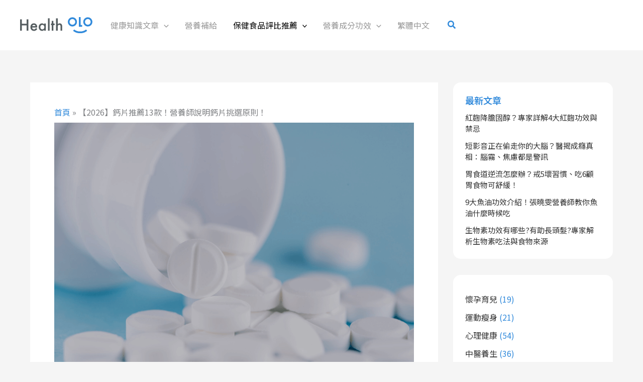

--- FILE ---
content_type: text/html; charset=UTF-8
request_url: https://health010.tw/posts/calcium-recommended
body_size: 56074
content:
<!DOCTYPE html>
<html lang="zh-hant">
<head>
<meta charset="UTF-8">
<meta name="viewport" content="width=device-width, initial-scale=1">
<link rel="profile" href="https://gmpg.org/xfn/11"> 
<meta name='robots' content='index, follow, max-image-preview:large, max-snippet:-1, max-video-preview:-1' />
<!-- This site is optimized with the Yoast SEO plugin v26.7 - https://yoast.com/wordpress/plugins/seo/ -->
<title>【2026】鈣片推薦13款！營養師說明鈣片挑選原則！ - 健康010</title>
<meta name="description" content="鈣片推薦誰來吃？缺鈣推薦怎麼補最有效？本篇營養師將帶你了解鈣的功效、鈣攝取量建議、鈣片挑選要點，並分享14款熱門鈣片推薦品牌評比，幫助你做鈣片選擇！最後還有補鈣推薦吃法要告訴你，教你聰明補鈣、輕鬆存骨本！千萬不能錯過。" />
<link rel="canonical" href="https://health010.tw/posts/calcium-recommended" />
<meta property="og:locale" content="zh_TW" />
<meta property="og:type" content="article" />
<meta property="og:title" content="【2026】鈣片推薦13款！營養師說明鈣片挑選原則！ - 健康010" />
<meta property="og:description" content="鈣片推薦誰來吃？缺鈣推薦怎麼補最有效？本篇營養師將帶你了解鈣的功效、鈣攝取量建議、鈣片挑選要點，並分享14款熱門鈣片推薦品牌評比，幫助你做鈣片選擇！最後還有補鈣推薦吃法要告訴你，教你聰明補鈣、輕鬆存骨本！千萬不能錯過。" />
<meta property="og:url" content="https://health010.tw/posts/calcium-recommended" />
<meta property="og:site_name" content="健康010" />
<meta property="article:published_time" content="2024-10-27T07:16:36+00:00" />
<meta property="article:modified_time" content="2026-01-02T05:43:44+00:00" />
<meta property="og:image" content="https://health010.tw/wp-content/uploads/2023/07/image-66.png" />
<meta property="og:image:width" content="1200" />
<meta property="og:image:height" content="800" />
<meta property="og:image:type" content="image/png" />
<meta name="author" content="編輯部" />
<meta name="twitter:card" content="summary_large_image" />
<meta name="twitter:label1" content="作者:" />
<meta name="twitter:data1" content="編輯部" />
<meta name="twitter:label2" content="預估閱讀時間" />
<meta name="twitter:data2" content="11 分鐘" />
<script type="application/ld+json" class="yoast-schema-graph">{"@context":"https://schema.org","@graph":[{"@type":"Article","@id":"https://health010.tw/posts/calcium-recommended#article","isPartOf":{"@id":"https://health010.tw/posts/calcium-recommended"},"author":{"name":"編輯部","@id":"http://health010.tw/#/schema/person/de9f66a47d35b35b6588ecab9dade02f"},"headline":"【2026】鈣片推薦13款！營養師說明鈣片挑選原則！","datePublished":"2024-10-27T07:16:36+00:00","dateModified":"2026-01-02T05:43:44+00:00","mainEntityOfPage":{"@id":"https://health010.tw/posts/calcium-recommended"},"wordCount":484,"commentCount":0,"publisher":{"@id":"http://health010.tw/#organization"},"image":{"@id":"https://health010.tw/posts/calcium-recommended#primaryimage"},"thumbnailUrl":"https://health010.tw/wp-content/uploads/2023/07/image-66.png","articleSection":["營養補給"],"inLanguage":"zh-TW","potentialAction":[{"@type":"CommentAction","name":"Comment","target":["https://health010.tw/posts/calcium-recommended#respond"]}]},{"@type":"WebPage","@id":"https://health010.tw/posts/calcium-recommended","url":"https://health010.tw/posts/calcium-recommended","name":"【2026】鈣片推薦13款！營養師說明鈣片挑選原則！ - 健康010","isPartOf":{"@id":"http://health010.tw/#website"},"primaryImageOfPage":{"@id":"https://health010.tw/posts/calcium-recommended#primaryimage"},"image":{"@id":"https://health010.tw/posts/calcium-recommended#primaryimage"},"thumbnailUrl":"https://health010.tw/wp-content/uploads/2023/07/image-66.png","datePublished":"2024-10-27T07:16:36+00:00","dateModified":"2026-01-02T05:43:44+00:00","description":"鈣片推薦誰來吃？缺鈣推薦怎麼補最有效？本篇營養師將帶你了解鈣的功效、鈣攝取量建議、鈣片挑選要點，並分享14款熱門鈣片推薦品牌評比，幫助你做鈣片選擇！最後還有補鈣推薦吃法要告訴你，教你聰明補鈣、輕鬆存骨本！千萬不能錯過。","breadcrumb":{"@id":"https://health010.tw/posts/calcium-recommended#breadcrumb"},"inLanguage":"zh-TW","potentialAction":[{"@type":"ReadAction","target":["https://health010.tw/posts/calcium-recommended"]}]},{"@type":"ImageObject","inLanguage":"zh-TW","@id":"https://health010.tw/posts/calcium-recommended#primaryimage","url":"https://health010.tw/wp-content/uploads/2023/07/image-66.png","contentUrl":"https://health010.tw/wp-content/uploads/2023/07/image-66.png","width":1200,"height":800,"caption":"2024鈣片推薦14款！營養師帶你看鈣片功效、鈣攝取量、吃法禁忌"},{"@type":"BreadcrumbList","@id":"https://health010.tw/posts/calcium-recommended#breadcrumb","itemListElement":[{"@type":"ListItem","position":1,"name":"首頁","item":"https://health010.tw/"},{"@type":"ListItem","position":2,"name":"【2026】鈣片推薦13款！營養師說明鈣片挑選原則！"}]},{"@type":"WebSite","@id":"http://health010.tw/#website","url":"http://health010.tw/","name":"健康010","description":"","publisher":{"@id":"http://health010.tw/#organization"},"potentialAction":[{"@type":"SearchAction","target":{"@type":"EntryPoint","urlTemplate":"http://health010.tw/?s={search_term_string}"},"query-input":{"@type":"PropertyValueSpecification","valueRequired":true,"valueName":"search_term_string"}}],"inLanguage":"zh-TW"},{"@type":"Organization","@id":"http://health010.tw/#organization","name":"健康010","url":"http://health010.tw/","logo":{"@type":"ImageObject","inLanguage":"zh-TW","@id":"http://health010.tw/#/schema/logo/image/","url":"https://health010.tw/wp-content/uploads/2023/11/下載.svg","contentUrl":"https://health010.tw/wp-content/uploads/2023/11/下載.svg","width":144,"height":32,"caption":"健康010"},"image":{"@id":"http://health010.tw/#/schema/logo/image/"}},{"@type":"Person","@id":"http://health010.tw/#/schema/person/de9f66a47d35b35b6588ecab9dade02f","name":"編輯部","image":{"@type":"ImageObject","inLanguage":"zh-TW","@id":"http://health010.tw/#/schema/person/image/","url":"https://health010.tw/wp-content/uploads/2024/01/146396691_545800623013604_1283969847278378245_n.png-96x96.webp","contentUrl":"https://health010.tw/wp-content/uploads/2024/01/146396691_545800623013604_1283969847278378245_n.png-96x96.webp","caption":"編輯部"},"description":"健康010（Health010）：值得信賴的健康資訊平台！","url":"https://health010.tw/posts/author/19"}]}</script>
<!-- / Yoast SEO plugin. -->
<link rel='dns-prefetch' href='//www.googletagmanager.com' />
<link rel='dns-prefetch' href='//fonts.googleapis.com' />
<link rel="alternate" type="application/rss+xml" title="訂閱《健康010》&raquo; 資訊提供" href="https://health010.tw/feed" />
<link rel="alternate" type="application/rss+xml" title="訂閱《健康010》&raquo; 留言的資訊提供" href="https://health010.tw/comments/feed" />
<link rel="alternate" type="application/rss+xml" title="訂閱《健康010 》&raquo;〈【2026】鈣片推薦13款！營養師說明鈣片挑選原則！〉留言的資訊提供" href="https://health010.tw/posts/calcium-recommended/feed" />
<link rel="alternate" title="oEmbed (JSON)" type="application/json+oembed" href="https://health010.tw/wp-json/oembed/1.0/embed?url=https%3A%2F%2Fhealth010.tw%2Fposts%2Fcalcium-recommended" />
<link rel="alternate" title="oEmbed (XML)" type="text/xml+oembed" href="https://health010.tw/wp-json/oembed/1.0/embed?url=https%3A%2F%2Fhealth010.tw%2Fposts%2Fcalcium-recommended&#038;format=xml" />
<style id='wp-img-auto-sizes-contain-inline-css'>
img:is([sizes=auto i],[sizes^="auto," i]){contain-intrinsic-size:3000px 1500px}
/*# sourceURL=wp-img-auto-sizes-contain-inline-css */
</style>
<link rel='stylesheet' id='astra-theme-css-css' href='//health010.tw/wp-content/cache/wpfc-minified/l274m42e/fmth0.css' media='all' />
<style id='astra-theme-css-inline-css'>
:root{--ast-post-nav-space:0;--ast-container-default-xlg-padding:3em;--ast-container-default-lg-padding:3em;--ast-container-default-slg-padding:2em;--ast-container-default-md-padding:3em;--ast-container-default-sm-padding:3em;--ast-container-default-xs-padding:2.4em;--ast-container-default-xxs-padding:1.8em;--ast-code-block-background:#ECEFF3;--ast-comment-inputs-background:#F9FAFB;--ast-normal-container-width:1200px;--ast-narrow-container-width:750px;--ast-blog-title-font-weight:normal;--ast-blog-meta-weight:inherit;--ast-global-color-primary:var(--ast-global-color-5);--ast-global-color-secondary:var(--ast-global-color-4);--ast-global-color-alternate-background:var(--ast-global-color-7);--ast-global-color-subtle-background:var(--ast-global-color-6);--ast-bg-style-guide:var( --ast-global-color-secondary,--ast-global-color-5 );--ast-shadow-style-guide:0px 0px 4px 0 #00000057;--ast-global-dark-bg-style:#fff;--ast-global-dark-lfs:#fbfbfb;--ast-widget-bg-color:#fafafa;--ast-wc-container-head-bg-color:#fbfbfb;--ast-title-layout-bg:#eeeeee;--ast-search-border-color:#e7e7e7;--ast-lifter-hover-bg:#e6e6e6;--ast-gallery-block-color:#000;--srfm-color-input-label:var(--ast-global-color-2);}html{font-size:100%;}a{color:var(--ast-global-color-1);}a:hover,a:focus{color:#3135db;}body,button,input,select,textarea,.ast-button,.ast-custom-button{font-family:'Noto Sans TC',sans-serif;font-weight:inherit;font-size:16px;font-size:1rem;}blockquote{color:#0a0a0a;}p,.entry-content p{margin-bottom:1em;}h1,h2,h3,h4,h5,h6,.entry-content :where(h1,h2,h3,h4,h5,h6),.site-title,.site-title a{font-family:'Noto Sans TC',sans-serif;font-weight:600;}.site-title{font-size:35px;font-size:2.1875rem;display:none;}.site-header .site-description{font-size:15px;font-size:0.9375rem;display:none;}.entry-title{font-size:24px;font-size:1.5rem;}.archive .ast-article-post,.blog .ast-article-post,.archive .ast-article-post:hover,.blog .ast-article-post:hover{border-top-left-radius:15px;border-top-right-radius:15px;border-bottom-right-radius:15px;border-bottom-left-radius:15px;overflow:hidden;}h1,.entry-content :where(h1){font-size:32px;font-size:2rem;font-weight:600;font-family:'Noto Sans TC',sans-serif;line-height:1.4em;}h2,.entry-content :where(h2){font-size:28px;font-size:1.75rem;font-weight:600;font-family:'Noto Sans TC',sans-serif;line-height:1.3em;}h3,.entry-content :where(h3){font-size:24px;font-size:1.5rem;font-weight:600;font-family:'Noto Sans TC',sans-serif;line-height:1.3em;}h4,.entry-content :where(h4){font-size:24px;font-size:1.5rem;line-height:1.2em;font-weight:600;font-family:'Noto Sans TC',sans-serif;}h5,.entry-content :where(h5){font-size:21px;font-size:1.3125rem;line-height:1.2em;font-weight:600;font-family:'Noto Sans TC',sans-serif;}h6,.entry-content :where(h6){font-size:17px;font-size:1.0625rem;line-height:1.25em;font-weight:600;font-family:'Noto Sans TC',sans-serif;}::selection{background-color:#333333;color:#ffffff;}body,h1,h2,h3,h4,h5,h6,.entry-title a,.entry-content :where(h1,h2,h3,h4,h5,h6){color:#555555;}.tagcloud a:hover,.tagcloud a:focus,.tagcloud a.current-item{color:#ffffff;border-color:var(--ast-global-color-1);background-color:var(--ast-global-color-1);}input:focus,input[type="text"]:focus,input[type="email"]:focus,input[type="url"]:focus,input[type="password"]:focus,input[type="reset"]:focus,input[type="search"]:focus,textarea:focus{border-color:var(--ast-global-color-1);}input[type="radio"]:checked,input[type=reset],input[type="checkbox"]:checked,input[type="checkbox"]:hover:checked,input[type="checkbox"]:focus:checked,input[type=range]::-webkit-slider-thumb{border-color:var(--ast-global-color-1);background-color:var(--ast-global-color-1);box-shadow:none;}.site-footer a:hover + .post-count,.site-footer a:focus + .post-count{background:var(--ast-global-color-1);border-color:var(--ast-global-color-1);}.single .nav-links .nav-previous,.single .nav-links .nav-next{color:var(--ast-global-color-1);}.entry-meta,.entry-meta *{line-height:1.45;color:var(--ast-global-color-1);}.entry-meta a:not(.ast-button):hover,.entry-meta a:not(.ast-button):hover *,.entry-meta a:not(.ast-button):focus,.entry-meta a:not(.ast-button):focus *,.page-links > .page-link,.page-links .page-link:hover,.post-navigation a:hover{color:#3135db;}#cat option,.secondary .calendar_wrap thead a,.secondary .calendar_wrap thead a:visited{color:var(--ast-global-color-1);}.secondary .calendar_wrap #today,.ast-progress-val span{background:var(--ast-global-color-1);}.secondary a:hover + .post-count,.secondary a:focus + .post-count{background:var(--ast-global-color-1);border-color:var(--ast-global-color-1);}.calendar_wrap #today > a{color:#ffffff;}.page-links .page-link,.single .post-navigation a{color:var(--ast-global-color-1);}.ast-search-menu-icon .search-form button.search-submit{padding:0 4px;}.ast-search-menu-icon form.search-form{padding-right:0;}.ast-search-menu-icon.slide-search input.search-field{width:0;}.ast-header-search .ast-search-menu-icon.ast-dropdown-active .search-form,.ast-header-search .ast-search-menu-icon.ast-dropdown-active .search-field:focus{transition:all 0.2s;}.search-form input.search-field:focus{outline:none;}.ast-search-menu-icon .search-form button.search-submit:focus,.ast-theme-transparent-header .ast-header-search .ast-dropdown-active .ast-icon,.ast-theme-transparent-header .ast-inline-search .search-field:focus .ast-icon{color:var(--ast-global-color-1);}.ast-header-search .slide-search .search-form{border:2px solid var(--ast-global-color-0);}.ast-header-search .slide-search .search-field{background-color:(--ast-global-dark-bg-style);}.ast-archive-title{color:#333333;}.widget-title,.widget .wp-block-heading{font-size:22px;font-size:1.375rem;color:#333333;}.single .ast-author-details .author-title{color:#3135db;}#secondary,#secondary button,#secondary input,#secondary select,#secondary textarea{font-size:16px;font-size:1rem;}.ast-search-menu-icon.slide-search a:focus-visible:focus-visible,.astra-search-icon:focus-visible,#close:focus-visible,a:focus-visible,.ast-menu-toggle:focus-visible,.site .skip-link:focus-visible,.wp-block-loginout input:focus-visible,.wp-block-search.wp-block-search__button-inside .wp-block-search__inside-wrapper,.ast-header-navigation-arrow:focus-visible,.ast-orders-table__row .ast-orders-table__cell:focus-visible,a#ast-apply-coupon:focus-visible,#ast-apply-coupon:focus-visible,#close:focus-visible,.button.search-submit:focus-visible,#search_submit:focus,.normal-search:focus-visible,.ast-header-account-wrap:focus-visible,.astra-cart-drawer-close:focus,.ast-single-variation:focus,.ast-button:focus,.ast-builder-button-wrap:has(.ast-custom-button-link:focus),.ast-builder-button-wrap .ast-custom-button-link:focus{outline-style:dotted;outline-color:inherit;outline-width:thin;}input:focus,input[type="text"]:focus,input[type="email"]:focus,input[type="url"]:focus,input[type="password"]:focus,input[type="reset"]:focus,input[type="search"]:focus,input[type="number"]:focus,textarea:focus,.wp-block-search__input:focus,[data-section="section-header-mobile-trigger"] .ast-button-wrap .ast-mobile-menu-trigger-minimal:focus,.ast-mobile-popup-drawer.active .menu-toggle-close:focus,#ast-scroll-top:focus,#coupon_code:focus,#ast-coupon-code:focus{border-style:dotted;border-color:inherit;border-width:thin;}input{outline:none;}.site-logo-img img{ transition:all 0.2s linear;}body .ast-oembed-container *{position:absolute;top:0;width:100%;height:100%;left:0;}body .wp-block-embed-pocket-casts .ast-oembed-container *{position:unset;}.ast-single-post-featured-section + article {margin-top: 2em;}.site-content .ast-single-post-featured-section img {width: 100%;overflow: hidden;object-fit: cover;}.site > .ast-single-related-posts-container {margin-top: 0;}@media (min-width: 922px) {.ast-desktop .ast-container--narrow {max-width: var(--ast-narrow-container-width);margin: 0 auto;}}#secondary {margin: 4em 0 2.5em;word-break: break-word;line-height: 2;}#secondary li {margin-bottom: 0.75em;}#secondary li:last-child {margin-bottom: 0;}@media (max-width: 768px) {.js_active .ast-plain-container.ast-single-post #secondary {margin-top: 1.5em;}}.ast-separate-container.ast-two-container #secondary .widget {background-color: #fff;padding: 2em;margin-bottom: 2em;}@media (min-width: 993px) {.ast-left-sidebar #secondary {padding-right: 60px;}.ast-right-sidebar #secondary {padding-left: 60px;}}@media (max-width: 993px) {.ast-right-sidebar #secondary {padding-left: 30px;}.ast-left-sidebar #secondary {padding-right: 30px;}}@media (min-width: 993px) {.ast-page-builder-template.ast-left-sidebar #secondary {padding-left: 60px;}.ast-page-builder-template.ast-right-sidebar #secondary {padding-right: 60px;}}@media (max-width: 993px) {.ast-page-builder-template.ast-right-sidebar #secondary {padding-right: 30px;}.ast-page-builder-template.ast-left-sidebar #secondary {padding-left: 30px;}}@media (min-width:922px){.ast-sticky-sidebar .sidebar-main{top:50px;position:sticky;overflow-y:auto;}}@media (min-width:922px){.ast-sticky-sidebar .sidebar-main{position:-webkit-sticky;}}@media (max-width:921.9px){#ast-desktop-header{display:none;}}@media (min-width:922px){#ast-mobile-header{display:none;}}@media( max-width: 420px ) {.single .nav-links .nav-previous,.single .nav-links .nav-next {width: 100%;text-align: center;}}.wp-block-buttons.aligncenter{justify-content:center;}@media (max-width:921px){.ast-theme-transparent-header #primary,.ast-theme-transparent-header #secondary{padding:0;}}@media (max-width:921px){.ast-plain-container.ast-no-sidebar #primary{padding:0;}}.ast-plain-container.ast-no-sidebar #primary{margin-top:0;margin-bottom:0;}@media (min-width:1200px){.ast-plain-container.ast-no-sidebar #primary{margin-top:60px;margin-bottom:60px;}}.wp-block-button.is-style-outline .wp-block-button__link{border-color:var(--ast-global-color-7);}div.wp-block-button.is-style-outline > .wp-block-button__link:not(.has-text-color),div.wp-block-button.wp-block-button__link.is-style-outline:not(.has-text-color){color:var(--ast-global-color-7);}.wp-block-button.is-style-outline .wp-block-button__link:hover,.wp-block-buttons .wp-block-button.is-style-outline .wp-block-button__link:focus,.wp-block-buttons .wp-block-button.is-style-outline > .wp-block-button__link:not(.has-text-color):hover,.wp-block-buttons .wp-block-button.wp-block-button__link.is-style-outline:not(.has-text-color):hover{color:var(--ast-global-color-2);background-color:var(--ast-global-color-7);border-color:var(--ast-global-color-7);}.post-page-numbers.current .page-link,.ast-pagination .page-numbers.current{color:#ffffff;border-color:#333333;background-color:#333333;}.wp-block-buttons .wp-block-button.is-style-outline .wp-block-button__link.wp-element-button,.ast-outline-button,.wp-block-uagb-buttons-child .uagb-buttons-repeater.ast-outline-button{border-color:var(--ast-global-color-7);font-family:inherit;font-weight:600;font-size:20px;font-size:1.25rem;line-height:1em;padding-top:20px;padding-right:40px;padding-bottom:20px;padding-left:40px;border-top-left-radius:50px;border-top-right-radius:50px;border-bottom-right-radius:50px;border-bottom-left-radius:50px;}.wp-block-buttons .wp-block-button.is-style-outline > .wp-block-button__link:not(.has-text-color),.wp-block-buttons .wp-block-button.wp-block-button__link.is-style-outline:not(.has-text-color),.ast-outline-button{color:var(--ast-global-color-2);}.wp-block-button.is-style-outline .wp-block-button__link:hover,.wp-block-buttons .wp-block-button.is-style-outline .wp-block-button__link:focus,.wp-block-buttons .wp-block-button.is-style-outline > .wp-block-button__link:not(.has-text-color):hover,.wp-block-buttons .wp-block-button.wp-block-button__link.is-style-outline:not(.has-text-color):hover,.ast-outline-button:hover,.ast-outline-button:focus,.wp-block-uagb-buttons-child .uagb-buttons-repeater.ast-outline-button:hover,.wp-block-uagb-buttons-child .uagb-buttons-repeater.ast-outline-button:focus{color:var(--ast-global-color-2);background-color:var(--ast-global-color-7);border-color:var(--ast-global-color-7);}.wp-block-button .wp-block-button__link.wp-element-button.is-style-outline:not(.has-background),.wp-block-button.is-style-outline>.wp-block-button__link.wp-element-button:not(.has-background),.ast-outline-button{background-color:var(--ast-global-color-7);}@media (max-width:921px){.wp-block-buttons .wp-block-button.is-style-outline .wp-block-button__link.wp-element-button,.ast-outline-button,.wp-block-uagb-buttons-child .uagb-buttons-repeater.ast-outline-button{padding-top:18px;padding-right:32px;padding-bottom:18px;padding-left:32px;}}@media (max-width:544px){.wp-block-buttons .wp-block-button.is-style-outline .wp-block-button__link.wp-element-button,.ast-outline-button,.wp-block-uagb-buttons-child .uagb-buttons-repeater.ast-outline-button{padding-top:15px;padding-right:28px;padding-bottom:15px;padding-left:28px;}}.entry-content[data-ast-blocks-layout] > figure{margin-bottom:1em;}h1.widget-title{font-weight:600;}h2.widget-title{font-weight:600;}h3.widget-title{font-weight:600;}.elementor-widget-container .elementor-loop-container .e-loop-item[data-elementor-type="loop-item"]{width:100%;}#page{display:flex;flex-direction:column;min-height:100vh;}.ast-404-layout-1 h1.page-title{color:var(--ast-global-color-2);}.single .post-navigation a{line-height:1em;height:inherit;}.error-404 .page-sub-title{font-size:1.5rem;font-weight:inherit;}.search .site-content .content-area .search-form{margin-bottom:0;}#page .site-content{flex-grow:1;}.widget{margin-bottom:1.25em;}#secondary li{line-height:1.5em;}#secondary .wp-block-group h2{margin-bottom:0.7em;}#secondary h2{font-size:1.7rem;}.ast-separate-container .ast-article-post,.ast-separate-container .ast-article-single,.ast-separate-container .comment-respond{padding:3em;}.ast-separate-container .ast-article-single .ast-article-single{padding:0;}.ast-article-single .wp-block-post-template-is-layout-grid{padding-left:0;}.ast-separate-container .comments-title,.ast-narrow-container .comments-title{padding:1.5em 2em;}.ast-page-builder-template .comment-form-textarea,.ast-comment-formwrap .ast-grid-common-col{padding:0;}.ast-comment-formwrap{padding:0;display:inline-flex;column-gap:20px;width:100%;margin-left:0;margin-right:0;}.comments-area textarea#comment:focus,.comments-area textarea#comment:active,.comments-area .ast-comment-formwrap input[type="text"]:focus,.comments-area .ast-comment-formwrap input[type="text"]:active {box-shadow:none;outline:none;}.archive.ast-page-builder-template .entry-header{margin-top:2em;}.ast-page-builder-template .ast-comment-formwrap{width:100%;}.entry-title{margin-bottom:0.5em;}.ast-archive-description p{font-size:inherit;font-weight:inherit;line-height:inherit;}.ast-separate-container .ast-comment-list li.depth-1,.hentry{margin-bottom:2em;}@media (min-width:921px){.ast-left-sidebar.ast-page-builder-template #secondary,.archive.ast-right-sidebar.ast-page-builder-template .site-main{padding-left:20px;padding-right:20px;}}@media (max-width:544px){.ast-comment-formwrap.ast-row{column-gap:10px;display:inline-block;}#ast-commentform .ast-grid-common-col{position:relative;width:100%;}}@media (min-width:1201px){.ast-separate-container .ast-article-post,.ast-separate-container .ast-article-single,.ast-separate-container .ast-author-box,.ast-separate-container .ast-404-layout-1,.ast-separate-container .no-results{padding:3em;}}.elementor-loop-container .e-loop-item,.elementor-loop-container .ast-separate-container .ast-article-post,.elementor-loop-container .ast-separate-container .ast-article-single,.elementor-loop-container .ast-separate-container .comment-respond{padding:0px;}@media (max-width:921px){.ast-left-sidebar #content > .ast-container{display:flex;flex-direction:column-reverse;width:100%;}}@media (max-width:921px){#secondary.secondary{padding-top:0;}.ast-separate-container.ast-right-sidebar #secondary{padding-left:1em;padding-right:1em;}.ast-separate-container.ast-two-container #secondary{padding-left:0;padding-right:0;}.ast-page-builder-template .entry-header #secondary,.ast-page-builder-template #secondary{margin-top:1.5em;}}@media (max-width:921px){.ast-right-sidebar #primary{padding-right:0;}.ast-page-builder-template.ast-left-sidebar #secondary,.ast-page-builder-template.ast-right-sidebar #secondary{padding-right:20px;padding-left:20px;}.ast-right-sidebar #secondary,.ast-left-sidebar #primary{padding-left:0;}.ast-left-sidebar #secondary{padding-right:0;}}@media (min-width:922px){.ast-separate-container.ast-right-sidebar #primary,.ast-separate-container.ast-left-sidebar #primary{border:0;}.search-no-results.ast-separate-container #primary{margin-bottom:4em;}}@media (min-width:922px){.ast-right-sidebar #primary{border-right:1px solid var(--ast-border-color);}.ast-left-sidebar #primary{border-left:1px solid var(--ast-border-color);}.ast-right-sidebar #secondary{border-left:1px solid var(--ast-border-color);margin-left:-1px;}.ast-left-sidebar #secondary{border-right:1px solid var(--ast-border-color);margin-right:-1px;}.ast-separate-container.ast-two-container.ast-right-sidebar #secondary{padding-left:30px;padding-right:0;}.ast-separate-container.ast-two-container.ast-left-sidebar #secondary{padding-right:30px;padding-left:0;}.ast-separate-container.ast-right-sidebar #secondary,.ast-separate-container.ast-left-sidebar #secondary{border:0;margin-left:auto;margin-right:auto;}.ast-separate-container.ast-two-container #secondary .widget:last-child{margin-bottom:0;}}.wp-block-button .wp-block-button__link{color:var(--ast-global-color-2);}.wp-block-button .wp-block-button__link:hover,.wp-block-button .wp-block-button__link:focus{color:var(--ast-global-color-2);background-color:var(--ast-global-color-7);border-color:var(--ast-global-color-7);}.elementor-widget-heading h1.elementor-heading-title{line-height:1.4em;}.elementor-widget-heading h2.elementor-heading-title{line-height:1.3em;}.elementor-widget-heading h3.elementor-heading-title{line-height:1.3em;}.elementor-widget-heading h4.elementor-heading-title{line-height:1.2em;}.elementor-widget-heading h5.elementor-heading-title{line-height:1.2em;}.elementor-widget-heading h6.elementor-heading-title{line-height:1.25em;}.wp-block-button .wp-block-button__link,.wp-block-search .wp-block-search__button,body .wp-block-file .wp-block-file__button{border-style:solid;border-top-width:0px;border-right-width:0px;border-left-width:0px;border-bottom-width:0px;border-color:var(--ast-global-color-7);background-color:var(--ast-global-color-7);color:var(--ast-global-color-2);font-family:inherit;font-weight:600;line-height:1em;font-size:20px;font-size:1.25rem;border-top-left-radius:50px;border-top-right-radius:50px;border-bottom-right-radius:50px;border-bottom-left-radius:50px;padding-top:20px;padding-right:40px;padding-bottom:20px;padding-left:40px;}@media (max-width:921px){.wp-block-button .wp-block-button__link,.wp-block-search .wp-block-search__button,body .wp-block-file .wp-block-file__button{padding-top:18px;padding-right:32px;padding-bottom:18px;padding-left:32px;}}@media (max-width:544px){.wp-block-button .wp-block-button__link,.wp-block-search .wp-block-search__button,body .wp-block-file .wp-block-file__button{padding-top:15px;padding-right:28px;padding-bottom:15px;padding-left:28px;}}.menu-toggle,button,.ast-button,.ast-custom-button,.button,input#submit,input[type="button"],input[type="submit"],input[type="reset"],#comments .submit,.search .search-submit,form[CLASS*="wp-block-search__"].wp-block-search .wp-block-search__inside-wrapper .wp-block-search__button,body .wp-block-file .wp-block-file__button,.search .search-submit{border-style:solid;border-top-width:0px;border-right-width:0px;border-left-width:0px;border-bottom-width:0px;color:var(--ast-global-color-2);border-color:var(--ast-global-color-7);background-color:var(--ast-global-color-7);padding-top:20px;padding-right:40px;padding-bottom:20px;padding-left:40px;font-family:inherit;font-weight:600;font-size:20px;font-size:1.25rem;line-height:1em;border-top-left-radius:50px;border-top-right-radius:50px;border-bottom-right-radius:50px;border-bottom-left-radius:50px;}button:focus,.menu-toggle:hover,button:hover,.ast-button:hover,.ast-custom-button:hover .button:hover,.ast-custom-button:hover ,input[type=reset]:hover,input[type=reset]:focus,input#submit:hover,input#submit:focus,input[type="button"]:hover,input[type="button"]:focus,input[type="submit"]:hover,input[type="submit"]:focus,form[CLASS*="wp-block-search__"].wp-block-search .wp-block-search__inside-wrapper .wp-block-search__button:hover,form[CLASS*="wp-block-search__"].wp-block-search .wp-block-search__inside-wrapper .wp-block-search__button:focus,body .wp-block-file .wp-block-file__button:hover,body .wp-block-file .wp-block-file__button:focus{color:var(--ast-global-color-2);background-color:var(--ast-global-color-7);border-color:var(--ast-global-color-7);}form[CLASS*="wp-block-search__"].wp-block-search .wp-block-search__inside-wrapper .wp-block-search__button.has-icon{padding-top:calc(20px - 3px);padding-right:calc(40px - 3px);padding-bottom:calc(20px - 3px);padding-left:calc(40px - 3px);}@media (max-width:921px){.menu-toggle,button,.ast-button,.ast-custom-button,.button,input#submit,input[type="button"],input[type="submit"],input[type="reset"],#comments .submit,.search .search-submit,form[CLASS*="wp-block-search__"].wp-block-search .wp-block-search__inside-wrapper .wp-block-search__button,body .wp-block-file .wp-block-file__button,.search .search-submit{padding-top:18px;padding-right:32px;padding-bottom:18px;padding-left:32px;}}@media (max-width:544px){.menu-toggle,button,.ast-button,.ast-custom-button,.button,input#submit,input[type="button"],input[type="submit"],input[type="reset"],#comments .submit,.search .search-submit,form[CLASS*="wp-block-search__"].wp-block-search .wp-block-search__inside-wrapper .wp-block-search__button,body .wp-block-file .wp-block-file__button,.search .search-submit{padding-top:15px;padding-right:28px;padding-bottom:15px;padding-left:28px;}}@media (max-width:921px){.ast-mobile-header-stack .main-header-bar .ast-search-menu-icon{display:inline-block;}.ast-header-break-point.ast-header-custom-item-outside .ast-mobile-header-stack .main-header-bar .ast-search-icon{margin:0;}.ast-comment-avatar-wrap img{max-width:2.5em;}.ast-comment-meta{padding:0 1.8888em 1.3333em;}.ast-separate-container .ast-comment-list li.depth-1{padding:1.5em 2.14em;}.ast-separate-container .comment-respond{padding:2em 2.14em;}}@media (min-width:544px){.ast-container{max-width:100%;}}@media (max-width:544px){.ast-separate-container .ast-article-post,.ast-separate-container .ast-article-single,.ast-separate-container .comments-title,.ast-separate-container .ast-archive-description{padding:1.5em 1em;}.ast-separate-container #content .ast-container{padding-left:0.54em;padding-right:0.54em;}.ast-separate-container .ast-comment-list .bypostauthor{padding:.5em;}.ast-search-menu-icon.ast-dropdown-active .search-field{width:170px;}.ast-separate-container #secondary{padding-top:0;}.ast-separate-container.ast-two-container #secondary .widget{margin-bottom:1.5em;padding-left:1em;padding-right:1em;}} #ast-mobile-header .ast-site-header-cart-li a{pointer-events:none;}@media (min-width:545px){.ast-page-builder-template .comments-area,.single.ast-page-builder-template .entry-header,.single.ast-page-builder-template .post-navigation,.single.ast-page-builder-template .ast-single-related-posts-container{max-width:1240px;margin-left:auto;margin-right:auto;}}@media (max-width:921px){.widget-title{font-size:24px;font-size:1.4117647058824rem;}body,button,input,select,textarea,.ast-button,.ast-custom-button{font-size:17px;font-size:1.0625rem;}#secondary,#secondary button,#secondary input,#secondary select,#secondary textarea{font-size:17px;font-size:1.0625rem;}.site-title{display:none;}.site-header .site-description{display:none;}h1,.entry-content :where(h1){font-size:40px;}h2,.entry-content :where(h2){font-size:32px;}h3,.entry-content :where(h3){font-size:26px;}h4,.entry-content :where(h4){font-size:20px;font-size:1.25rem;}h5,.entry-content :where(h5){font-size:17px;font-size:1.0625rem;}h6,.entry-content :where(h6){font-size:15px;font-size:0.9375rem;}}@media (max-width:544px){.widget-title{font-size:24px;font-size:1.4117647058824rem;}body,button,input,select,textarea,.ast-button,.ast-custom-button{font-size:17px;font-size:1.0625rem;}#secondary,#secondary button,#secondary input,#secondary select,#secondary textarea{font-size:17px;font-size:1.0625rem;}.site-title{display:none;}.site-header .site-description{display:none;}.archive .ast-article-post,.ast-article-post .post-thumb-img-content,.ast-blog-layout-6-grid .ast-article-inner .post-thumb::after,.blog .ast-article-post{border-top-left-radius:15px;border-top-right-radius:15px;border-bottom-right-radius:15px;border-bottom-left-radius:15px;}h1,.entry-content :where(h1){font-size:36px;}h2,.entry-content :where(h2){font-size:28px;}h3,.entry-content :where(h3){font-size:22px;}h4,.entry-content :where(h4){font-size:18px;font-size:1.125rem;}h5,.entry-content :where(h5){font-size:15px;font-size:0.9375rem;}h6,.entry-content :where(h6){font-size:14px;font-size:0.875rem;}}@media (max-width:544px){html{font-size:100%;}}@media (min-width:922px){.ast-container{max-width:1240px;}}@media (min-width:922px){.site-content .ast-container{display:flex;}}@media (max-width:921px){.site-content .ast-container{flex-direction:column;}}@media (min-width:922px){.single-post .site-content > .ast-container{max-width:1200px;}}@media (min-width:922px){.main-header-menu .sub-menu .menu-item.ast-left-align-sub-menu:hover > .sub-menu,.main-header-menu .sub-menu .menu-item.ast-left-align-sub-menu.focus > .sub-menu{margin-left:-0px;}}.entry-content li > p{margin-bottom:0;}.footer-widget-area[data-section^="section-fb-html-"] .ast-builder-html-element{text-align:center;}.wp-block-file {display: flex;align-items: center;flex-wrap: wrap;justify-content: space-between;}.wp-block-pullquote {border: none;}.wp-block-pullquote blockquote::before {content: "\201D";font-family: "Helvetica",sans-serif;display: flex;transform: rotate( 180deg );font-size: 6rem;font-style: normal;line-height: 1;font-weight: bold;align-items: center;justify-content: center;}.has-text-align-right > blockquote::before {justify-content: flex-start;}.has-text-align-left > blockquote::before {justify-content: flex-end;}figure.wp-block-pullquote.is-style-solid-color blockquote {max-width: 100%;text-align: inherit;}:root {--wp--custom--ast-default-block-top-padding: 100px;--wp--custom--ast-default-block-right-padding: 80px;--wp--custom--ast-default-block-bottom-padding: 100px;--wp--custom--ast-default-block-left-padding: 80px;--wp--custom--ast-container-width: 1200px;--wp--custom--ast-content-width-size: 1200px;--wp--custom--ast-wide-width-size: calc(1200px + var(--wp--custom--ast-default-block-left-padding) + var(--wp--custom--ast-default-block-right-padding));}.ast-narrow-container {--wp--custom--ast-content-width-size: 750px;--wp--custom--ast-wide-width-size: 750px;}@media(max-width: 921px) {:root {--wp--custom--ast-default-block-top-padding: 50px;--wp--custom--ast-default-block-right-padding: 50px;--wp--custom--ast-default-block-bottom-padding: 50px;--wp--custom--ast-default-block-left-padding: 50px;}}@media(max-width: 544px) {:root {--wp--custom--ast-default-block-top-padding: 50px;--wp--custom--ast-default-block-right-padding: 30px;--wp--custom--ast-default-block-bottom-padding: 50px;--wp--custom--ast-default-block-left-padding: 30px;}}.entry-content > .wp-block-group,.entry-content > .wp-block-cover,.entry-content > .wp-block-columns {padding-top: var(--wp--custom--ast-default-block-top-padding);padding-right: var(--wp--custom--ast-default-block-right-padding);padding-bottom: var(--wp--custom--ast-default-block-bottom-padding);padding-left: var(--wp--custom--ast-default-block-left-padding);}.ast-plain-container.ast-no-sidebar .entry-content > .alignfull,.ast-page-builder-template .ast-no-sidebar .entry-content > .alignfull {margin-left: calc( -50vw + 50%);margin-right: calc( -50vw + 50%);max-width: 100vw;width: 100vw;}.ast-plain-container.ast-no-sidebar .entry-content .alignfull .alignfull,.ast-page-builder-template.ast-no-sidebar .entry-content .alignfull .alignfull,.ast-plain-container.ast-no-sidebar .entry-content .alignfull .alignwide,.ast-page-builder-template.ast-no-sidebar .entry-content .alignfull .alignwide,.ast-plain-container.ast-no-sidebar .entry-content .alignwide .alignfull,.ast-page-builder-template.ast-no-sidebar .entry-content .alignwide .alignfull,.ast-plain-container.ast-no-sidebar .entry-content .alignwide .alignwide,.ast-page-builder-template.ast-no-sidebar .entry-content .alignwide .alignwide,.ast-plain-container.ast-no-sidebar .entry-content .wp-block-column .alignfull,.ast-page-builder-template.ast-no-sidebar .entry-content .wp-block-column .alignfull,.ast-plain-container.ast-no-sidebar .entry-content .wp-block-column .alignwide,.ast-page-builder-template.ast-no-sidebar .entry-content .wp-block-column .alignwide {margin-left: auto;margin-right: auto;width: 100%;}[data-ast-blocks-layout] .wp-block-separator:not(.is-style-dots) {height: 0;}[data-ast-blocks-layout] .wp-block-separator {margin: 20px auto;}[data-ast-blocks-layout] .wp-block-separator:not(.is-style-wide):not(.is-style-dots) {max-width: 100px;}[data-ast-blocks-layout] .wp-block-separator.has-background {padding: 0;}.entry-content[data-ast-blocks-layout] > * {max-width: var(--wp--custom--ast-content-width-size);margin-left: auto;margin-right: auto;}.entry-content[data-ast-blocks-layout] > .alignwide {max-width: var(--wp--custom--ast-wide-width-size);}.entry-content[data-ast-blocks-layout] .alignfull {max-width: none;}.entry-content .wp-block-columns {margin-bottom: 0;}blockquote {margin: 1.5em;border-color: rgba(0,0,0,0.05);}.wp-block-quote:not(.has-text-align-right):not(.has-text-align-center) {border-left: 5px solid rgba(0,0,0,0.05);}.has-text-align-right > blockquote,blockquote.has-text-align-right {border-right: 5px solid rgba(0,0,0,0.05);}.has-text-align-left > blockquote,blockquote.has-text-align-left {border-left: 5px solid rgba(0,0,0,0.05);}.wp-block-site-tagline,.wp-block-latest-posts .read-more {margin-top: 15px;}.wp-block-loginout p label {display: block;}.wp-block-loginout p:not(.login-remember):not(.login-submit) input {width: 100%;}.wp-block-loginout input:focus {border-color: transparent;}.wp-block-loginout input:focus {outline: thin dotted;}.entry-content .wp-block-media-text .wp-block-media-text__content {padding: 0 0 0 8%;}.entry-content .wp-block-media-text.has-media-on-the-right .wp-block-media-text__content {padding: 0 8% 0 0;}.entry-content .wp-block-media-text.has-background .wp-block-media-text__content {padding: 8%;}.entry-content .wp-block-cover:not([class*="background-color"]):not(.has-text-color.has-link-color) .wp-block-cover__inner-container,.entry-content .wp-block-cover:not([class*="background-color"]) .wp-block-cover-image-text,.entry-content .wp-block-cover:not([class*="background-color"]) .wp-block-cover-text,.entry-content .wp-block-cover-image:not([class*="background-color"]) .wp-block-cover__inner-container,.entry-content .wp-block-cover-image:not([class*="background-color"]) .wp-block-cover-image-text,.entry-content .wp-block-cover-image:not([class*="background-color"]) .wp-block-cover-text {color: var(--ast-global-color-primary,var(--ast-global-color-5));}.wp-block-loginout .login-remember input {width: 1.1rem;height: 1.1rem;margin: 0 5px 4px 0;vertical-align: middle;}.wp-block-latest-posts > li > *:first-child,.wp-block-latest-posts:not(.is-grid) > li:first-child {margin-top: 0;}.entry-content > .wp-block-buttons,.entry-content > .wp-block-uagb-buttons {margin-bottom: 1.5em;}.wp-block-search__inside-wrapper .wp-block-search__input {padding: 0 10px;color: var(--ast-global-color-3);background: var(--ast-global-color-primary,var(--ast-global-color-5));border-color: var(--ast-border-color);}.wp-block-latest-posts .read-more {margin-bottom: 1.5em;}.wp-block-search__no-button .wp-block-search__inside-wrapper .wp-block-search__input {padding-top: 5px;padding-bottom: 5px;}.wp-block-latest-posts .wp-block-latest-posts__post-date,.wp-block-latest-posts .wp-block-latest-posts__post-author {font-size: 1rem;}.wp-block-latest-posts > li > *,.wp-block-latest-posts:not(.is-grid) > li {margin-top: 12px;margin-bottom: 12px;}.ast-page-builder-template .entry-content[data-ast-blocks-layout] > .alignwide:where(:not(.uagb-is-root-container):not(.spectra-is-root-container)) > * {max-width: var(--wp--custom--ast-wide-width-size);}.ast-page-builder-template .entry-content[data-ast-blocks-layout] > .inherit-container-width > *,.ast-page-builder-template .entry-content[data-ast-blocks-layout] > *:not(.wp-block-group):where(:not(.uagb-is-root-container):not(.spectra-is-root-container)) > *,.entry-content[data-ast-blocks-layout] > .wp-block-cover .wp-block-cover__inner-container {max-width: var(--wp--custom--ast-content-width-size) ;margin-left: auto;margin-right: auto;}.ast-page-builder-template .entry-content[data-ast-blocks-layout] > *,.ast-page-builder-template .entry-content[data-ast-blocks-layout] > .alignfull:where(:not(.wp-block-group):not(.uagb-is-root-container):not(.spectra-is-root-container)) > * {max-width: none;}.entry-content[data-ast-blocks-layout] .wp-block-cover:not(.alignleft):not(.alignright) {width: auto;}@media(max-width: 1200px) {.ast-separate-container .entry-content > .alignfull,.ast-separate-container .entry-content[data-ast-blocks-layout] > .alignwide,.ast-plain-container .entry-content[data-ast-blocks-layout] > .alignwide,.ast-plain-container .entry-content .alignfull {margin-left: calc(-1 * min(var(--ast-container-default-xlg-padding),20px)) ;margin-right: calc(-1 * min(var(--ast-container-default-xlg-padding),20px));}}@media(min-width: 1201px) {.ast-separate-container .entry-content > .alignfull {margin-left: calc(-1 * var(--ast-container-default-xlg-padding) );margin-right: calc(-1 * var(--ast-container-default-xlg-padding) );}.ast-separate-container .entry-content[data-ast-blocks-layout] > .alignwide,.ast-plain-container .entry-content[data-ast-blocks-layout] > .alignwide {margin-left: calc(-1 * var(--wp--custom--ast-default-block-left-padding) );margin-right: calc(-1 * var(--wp--custom--ast-default-block-right-padding) );}}@media(min-width: 921px) {.ast-separate-container .entry-content .wp-block-group.alignwide:not(.inherit-container-width) > :where(:not(.alignleft):not(.alignright)),.ast-plain-container .entry-content .wp-block-group.alignwide:not(.inherit-container-width) > :where(:not(.alignleft):not(.alignright)) {max-width: calc( var(--wp--custom--ast-content-width-size) + 80px );}.ast-plain-container.ast-right-sidebar .entry-content[data-ast-blocks-layout] .alignfull,.ast-plain-container.ast-left-sidebar .entry-content[data-ast-blocks-layout] .alignfull {margin-left: -60px;margin-right: -60px;}}@media(min-width: 544px) {.entry-content > .alignleft {margin-right: 20px;}.entry-content > .alignright {margin-left: 20px;}}@media (max-width:544px){.wp-block-columns .wp-block-column:not(:last-child){margin-bottom:20px;}.wp-block-latest-posts{margin:0;}}@media( max-width: 600px ) {.entry-content .wp-block-media-text .wp-block-media-text__content,.entry-content .wp-block-media-text.has-media-on-the-right .wp-block-media-text__content {padding: 8% 0 0;}.entry-content .wp-block-media-text.has-background .wp-block-media-text__content {padding: 8%;}}.ast-narrow-container .site-content .wp-block-uagb-image--align-full .wp-block-uagb-image__figure {max-width: 100%;margin-left: auto;margin-right: auto;}.entry-content ul,.entry-content ol {padding: revert;margin: revert;}:root .has-ast-global-color-0-color{color:var(--ast-global-color-0);}:root .has-ast-global-color-0-background-color{background-color:var(--ast-global-color-0);}:root .wp-block-button .has-ast-global-color-0-color{color:var(--ast-global-color-0);}:root .wp-block-button .has-ast-global-color-0-background-color{background-color:var(--ast-global-color-0);}:root .has-ast-global-color-1-color{color:var(--ast-global-color-1);}:root .has-ast-global-color-1-background-color{background-color:var(--ast-global-color-1);}:root .wp-block-button .has-ast-global-color-1-color{color:var(--ast-global-color-1);}:root .wp-block-button .has-ast-global-color-1-background-color{background-color:var(--ast-global-color-1);}:root .has-ast-global-color-2-color{color:var(--ast-global-color-2);}:root .has-ast-global-color-2-background-color{background-color:var(--ast-global-color-2);}:root .wp-block-button .has-ast-global-color-2-color{color:var(--ast-global-color-2);}:root .wp-block-button .has-ast-global-color-2-background-color{background-color:var(--ast-global-color-2);}:root .has-ast-global-color-3-color{color:var(--ast-global-color-3);}:root .has-ast-global-color-3-background-color{background-color:var(--ast-global-color-3);}:root .wp-block-button .has-ast-global-color-3-color{color:var(--ast-global-color-3);}:root .wp-block-button .has-ast-global-color-3-background-color{background-color:var(--ast-global-color-3);}:root .has-ast-global-color-4-color{color:var(--ast-global-color-4);}:root .has-ast-global-color-4-background-color{background-color:var(--ast-global-color-4);}:root .wp-block-button .has-ast-global-color-4-color{color:var(--ast-global-color-4);}:root .wp-block-button .has-ast-global-color-4-background-color{background-color:var(--ast-global-color-4);}:root .has-ast-global-color-5-color{color:var(--ast-global-color-5);}:root .has-ast-global-color-5-background-color{background-color:var(--ast-global-color-5);}:root .wp-block-button .has-ast-global-color-5-color{color:var(--ast-global-color-5);}:root .wp-block-button .has-ast-global-color-5-background-color{background-color:var(--ast-global-color-5);}:root .has-ast-global-color-6-color{color:var(--ast-global-color-6);}:root .has-ast-global-color-6-background-color{background-color:var(--ast-global-color-6);}:root .wp-block-button .has-ast-global-color-6-color{color:var(--ast-global-color-6);}:root .wp-block-button .has-ast-global-color-6-background-color{background-color:var(--ast-global-color-6);}:root .has-ast-global-color-7-color{color:var(--ast-global-color-7);}:root .has-ast-global-color-7-background-color{background-color:var(--ast-global-color-7);}:root .wp-block-button .has-ast-global-color-7-color{color:var(--ast-global-color-7);}:root .wp-block-button .has-ast-global-color-7-background-color{background-color:var(--ast-global-color-7);}:root .has-ast-global-color-8-color{color:var(--ast-global-color-8);}:root .has-ast-global-color-8-background-color{background-color:var(--ast-global-color-8);}:root .wp-block-button .has-ast-global-color-8-color{color:var(--ast-global-color-8);}:root .wp-block-button .has-ast-global-color-8-background-color{background-color:var(--ast-global-color-8);}:root{--ast-global-color-0:#000000;--ast-global-color-1:#318adb;--ast-global-color-2:#1e293b;--ast-global-color-3:#1f3559;--ast-global-color-4:#f9f6fe;--ast-global-color-5:#ffffff;--ast-global-color-6:#F2F5F7;--ast-global-color-7:#ffcd57;--ast-global-color-8:#000000;}:root {--ast-border-color : var(--ast-global-color-6);}.ast-single-entry-banner {-js-display: flex;display: flex;flex-direction: column;justify-content: center;text-align: center;position: relative;background: var(--ast-title-layout-bg);}.ast-single-entry-banner[data-banner-layout="layout-1"] {max-width: 1200px;background: inherit;padding: 20px 0;}.ast-single-entry-banner[data-banner-width-type="custom"] {margin: 0 auto;width: 100%;}.ast-single-entry-banner + .site-content .entry-header {margin-bottom: 0;}.site .ast-author-avatar {--ast-author-avatar-size: ;}a.ast-underline-text {text-decoration: underline;}.ast-container > .ast-terms-link {position: relative;display: block;}a.ast-button.ast-badge-tax {padding: 4px 8px;border-radius: 3px;font-size: inherit;}header.entry-header{text-align:left;}header.entry-header *{color:var(--ast-global-color-2);}header.entry-header .entry-title{color:var(--ast-global-color-0);font-weight:600;font-size:32px;font-size:2rem;}header.entry-header a,header.entry-header a *{color:var(--ast-global-color-1);}header.entry-header a:hover,header.entry-header a:hover *{color:var(--ast-global-color-3);}header.entry-header > *:not(:last-child){margin-bottom:15px;}header.entry-header .post-thumb-img-content{text-align:center;}@media (max-width:921px){header.entry-header{text-align:left;}}@media (max-width:544px){header.entry-header{text-align:left;}}.ast-archive-entry-banner {-js-display: flex;display: flex;flex-direction: column;justify-content: center;text-align: center;position: relative;background: var(--ast-title-layout-bg);}.ast-archive-entry-banner[data-banner-width-type="custom"] {margin: 0 auto;width: 100%;}.ast-archive-entry-banner[data-banner-layout="layout-1"] {background: inherit;padding: 20px 0;text-align: left;}.ast-archive-entry-banner[data-post-type="post"]{justify-content:center;padding-top:3em;padding-right:3em;padding-bottom:3em;padding-left:3em;}.ast-archive-entry-banner[data-post-type="post"] .ast-container{width:100%;}.ast-archive-entry-banner[data-post-type="post"] .ast-container h1{font-weight:600;font-size:32px;font-size:2rem;}.ast-page-builder-template .ast-archive-entry-banner[data-post-type="post"] .ast-container{max-width:100%;}.ast-narrow-container .ast-archive-entry-banner[data-post-type="post"] .ast-container{max-width:750px;}.ast-archive-entry-banner[data-post-type="post"] .ast-container > *:not(:last-child){margin-bottom:10px;}.ast-archive-entry-banner[data-post-type="post"] .ast-container > *:last-child{margin-bottom:0;}@media (min-width:922px){.ast-narrow-container .ast-archive-entry-banner[data-post-type="post"] .ast-container{max-width:750px;padding-left:0;padding-right:0;}}@media (max-width:921px){.ast-archive-entry-banner[data-post-type="post"] .ast-container{padding-left:0;padding-right:0;}}.ast-breadcrumbs .trail-browse,.ast-breadcrumbs .trail-items,.ast-breadcrumbs .trail-items li{display:inline-block;margin:0;padding:0;border:none;background:inherit;text-indent:0;text-decoration:none;}.ast-breadcrumbs .trail-browse{font-size:inherit;font-style:inherit;font-weight:inherit;color:inherit;}.ast-breadcrumbs .trail-items{list-style:none;}.trail-items li::after{padding:0 0.3em;content:"\00bb";}.trail-items li:last-of-type::after{display:none;}.trail-items li::after{content:"\003E";}.ast-breadcrumbs-wrapper #ast-breadcrumbs-yoast,.ast-breadcrumbs-wrapper .breadcrumbs,.ast-breadcrumbs-wrapper .rank-math-breadcrumb,.ast-breadcrumbs-inner nav{padding-bottom:10px;}.ast-default-menu-enable.ast-main-header-nav-open.ast-header-break-point .main-header-bar.ast-header-breadcrumb,.ast-main-header-nav-open .main-header-bar.ast-header-breadcrumb{padding-top:1em;padding-bottom:1em;}.ast-header-break-point .main-header-bar.ast-header-breadcrumb{border-bottom-width:1px;border-bottom-color:#eaeaea;border-bottom-style:solid;}.ast-breadcrumbs-wrapper{line-height:1.4;}.ast-breadcrumbs-wrapper .rank-math-breadcrumb p{margin-bottom:0px;}.ast-breadcrumbs-wrapper{display:block;width:100%;}h1,h2,h3,h4,h5,h6,.entry-content :where(h1,h2,h3,h4,h5,h6){color:#333333;}.entry-title a{color:#333333;}@media (max-width:921px){.ast-builder-grid-row-container.ast-builder-grid-row-tablet-3-firstrow .ast-builder-grid-row > *:first-child,.ast-builder-grid-row-container.ast-builder-grid-row-tablet-3-lastrow .ast-builder-grid-row > *:last-child{grid-column:1 / -1;}}@media (max-width:544px){.ast-builder-grid-row-container.ast-builder-grid-row-mobile-3-firstrow .ast-builder-grid-row > *:first-child,.ast-builder-grid-row-container.ast-builder-grid-row-mobile-3-lastrow .ast-builder-grid-row > *:last-child{grid-column:1 / -1;}}.ast-builder-layout-element[data-section="title_tagline"]{display:flex;}@media (max-width:921px){.ast-header-break-point .ast-builder-layout-element[data-section="title_tagline"]{display:flex;}}@media (max-width:544px){.ast-header-break-point .ast-builder-layout-element[data-section="title_tagline"]{display:flex;}}.ast-builder-menu-1{font-family:inherit;font-weight:inherit;}.ast-builder-menu-1 .menu-item > .menu-link{color:#999999;}.ast-builder-menu-1 .menu-item > .ast-menu-toggle{color:#999999;}.ast-builder-menu-1 .menu-item:hover > .menu-link,.ast-builder-menu-1 .inline-on-mobile .menu-item:hover > .ast-menu-toggle{color:#373737;}.ast-builder-menu-1 .menu-item:hover > .ast-menu-toggle{color:#373737;}.ast-builder-menu-1 .menu-item.current-menu-item > .menu-link,.ast-builder-menu-1 .inline-on-mobile .menu-item.current-menu-item > .ast-menu-toggle,.ast-builder-menu-1 .current-menu-ancestor > .menu-link{color:var(--ast-global-color-8);}.ast-builder-menu-1 .menu-item.current-menu-item > .ast-menu-toggle{color:var(--ast-global-color-8);}.ast-builder-menu-1 .sub-menu,.ast-builder-menu-1 .inline-on-mobile .sub-menu{border-top-width:2px;border-bottom-width:0px;border-right-width:0px;border-left-width:0px;border-color:#333333;border-style:solid;}.ast-builder-menu-1 .sub-menu .sub-menu{top:-2px;}.ast-builder-menu-1 .main-header-menu > .menu-item > .sub-menu,.ast-builder-menu-1 .main-header-menu > .menu-item > .astra-full-megamenu-wrapper{margin-top:0px;}.ast-desktop .ast-builder-menu-1 .main-header-menu > .menu-item > .sub-menu:before,.ast-desktop .ast-builder-menu-1 .main-header-menu > .menu-item > .astra-full-megamenu-wrapper:before{height:calc( 0px + 2px + 5px );}.ast-desktop .ast-builder-menu-1 .menu-item .sub-menu .menu-link{border-style:none;}@media (max-width:921px){.ast-header-break-point .ast-builder-menu-1 .menu-item.menu-item-has-children > .ast-menu-toggle{top:0;}.ast-builder-menu-1 .inline-on-mobile .menu-item.menu-item-has-children > .ast-menu-toggle{right:-15px;}.ast-builder-menu-1 .menu-item-has-children > .menu-link:after{content:unset;}.ast-builder-menu-1 .main-header-menu > .menu-item > .sub-menu,.ast-builder-menu-1 .main-header-menu > .menu-item > .astra-full-megamenu-wrapper{margin-top:0;}}@media (max-width:544px){.ast-header-break-point .ast-builder-menu-1 .menu-item.menu-item-has-children > .ast-menu-toggle{top:0;}.ast-builder-menu-1 .main-header-menu > .menu-item > .sub-menu,.ast-builder-menu-1 .main-header-menu > .menu-item > .astra-full-megamenu-wrapper{margin-top:0;}}.ast-builder-menu-1{display:flex;}@media (max-width:921px){.ast-header-break-point .ast-builder-menu-1{display:flex;}}@media (max-width:544px){.ast-header-break-point .ast-builder-menu-1{display:flex;}}.main-header-bar .main-header-bar-navigation .ast-search-icon {display: block;z-index: 4;position: relative;}.ast-search-icon .ast-icon {z-index: 4;}.ast-search-icon {z-index: 4;position: relative;line-height: normal;}.main-header-bar .ast-search-menu-icon .search-form {background-color: #ffffff;}.ast-search-menu-icon.ast-dropdown-active.slide-search .search-form {visibility: visible;opacity: 1;}.ast-search-menu-icon .search-form {border: 1px solid var(--ast-search-border-color);line-height: normal;padding: 0 3em 0 0;border-radius: 2px;display: inline-block;-webkit-backface-visibility: hidden;backface-visibility: hidden;position: relative;color: inherit;background-color: #fff;}.ast-search-menu-icon .astra-search-icon {-js-display: flex;display: flex;line-height: normal;}.ast-search-menu-icon .astra-search-icon:focus {outline: none;}.ast-search-menu-icon .search-field {border: none;background-color: transparent;transition: all .3s;border-radius: inherit;color: inherit;font-size: inherit;width: 0;color: #757575;}.ast-search-menu-icon .search-submit {display: none;background: none;border: none;font-size: 1.3em;color: #757575;}.ast-search-menu-icon.ast-dropdown-active {visibility: visible;opacity: 1;position: relative;}.ast-search-menu-icon.ast-dropdown-active .search-field,.ast-dropdown-active.ast-search-menu-icon.slide-search input.search-field {width: 235px;}.ast-header-search .ast-search-menu-icon.slide-search .search-form,.ast-header-search .ast-search-menu-icon.ast-inline-search .search-form {-js-display: flex;display: flex;align-items: center;}.ast-search-menu-icon.ast-inline-search .search-field {width : 100%;padding : 0.60em;padding-right : 5.5em;transition: all 0.2s;}.site-header-section-left .ast-search-menu-icon.slide-search .search-form {padding-left: 2em;padding-right: unset;left: -1em;right: unset;}.site-header-section-left .ast-search-menu-icon.slide-search .search-form .search-field {margin-right: unset;}.ast-search-menu-icon.slide-search .search-form {-webkit-backface-visibility: visible;backface-visibility: visible;visibility: hidden;opacity: 0;transition: all .2s;position: absolute;z-index: 3;right: -1em;top: 50%;transform: translateY(-50%);}.ast-header-search .ast-search-menu-icon .search-form .search-field:-ms-input-placeholder,.ast-header-search .ast-search-menu-icon .search-form .search-field:-ms-input-placeholder{opacity:0.5;}.ast-header-search .ast-search-menu-icon.slide-search .search-form,.ast-header-search .ast-search-menu-icon.ast-inline-search .search-form{-js-display:flex;display:flex;align-items:center;}.ast-builder-layout-element.ast-header-search{height:auto;}.ast-header-search .astra-search-icon{font-size:18px;}@media (max-width:921px){.ast-header-search .astra-search-icon{font-size:18px;}}@media (max-width:544px){.ast-header-search .astra-search-icon{font-size:18px;}}.ast-header-search{display:flex;}@media (max-width:921px){.ast-header-break-point .ast-header-search{display:flex;}}@media (max-width:544px){.ast-header-break-point .ast-header-search{display:flex;}}.site-below-footer-wrap{padding-top:20px;padding-bottom:20px;}.site-below-footer-wrap[data-section="section-below-footer-builder"]{background-color:#2a4365;background-image:none;min-height:80px;}.site-below-footer-wrap[data-section="section-below-footer-builder"] .ast-builder-grid-row{max-width:1200px;min-height:80px;margin-left:auto;margin-right:auto;}.site-below-footer-wrap[data-section="section-below-footer-builder"] .ast-builder-grid-row,.site-below-footer-wrap[data-section="section-below-footer-builder"] .site-footer-section{align-items:flex-start;}.site-below-footer-wrap[data-section="section-below-footer-builder"].ast-footer-row-inline .site-footer-section{display:flex;margin-bottom:0;}.ast-builder-grid-row-full .ast-builder-grid-row{grid-template-columns:1fr;}@media (max-width:921px){.site-below-footer-wrap[data-section="section-below-footer-builder"].ast-footer-row-tablet-inline .site-footer-section{display:flex;margin-bottom:0;}.site-below-footer-wrap[data-section="section-below-footer-builder"].ast-footer-row-tablet-stack .site-footer-section{display:block;margin-bottom:10px;}.ast-builder-grid-row-container.ast-builder-grid-row-tablet-full .ast-builder-grid-row{grid-template-columns:1fr;}}@media (max-width:544px){.site-below-footer-wrap[data-section="section-below-footer-builder"].ast-footer-row-mobile-inline .site-footer-section{display:flex;margin-bottom:0;}.site-below-footer-wrap[data-section="section-below-footer-builder"].ast-footer-row-mobile-stack .site-footer-section{display:block;margin-bottom:10px;}.ast-builder-grid-row-container.ast-builder-grid-row-mobile-full .ast-builder-grid-row{grid-template-columns:1fr;}}.site-below-footer-wrap[data-section="section-below-footer-builder"]{display:grid;}@media (max-width:921px){.ast-header-break-point .site-below-footer-wrap[data-section="section-below-footer-builder"]{display:grid;}}@media (max-width:544px){.ast-header-break-point .site-below-footer-wrap[data-section="section-below-footer-builder"]{display:grid;}}.ast-builder-html-element img.alignnone{display:inline-block;}.ast-builder-html-element p:first-child{margin-top:0;}.ast-builder-html-element p:last-child{margin-bottom:0;}.ast-header-break-point .main-header-bar .ast-builder-html-element{line-height:1.85714285714286;}.footer-widget-area[data-section="section-fb-html-1"]{display:block;}@media (max-width:921px){.ast-header-break-point .footer-widget-area[data-section="section-fb-html-1"]{display:block;}}@media (max-width:544px){.ast-header-break-point .footer-widget-area[data-section="section-fb-html-1"]{display:block;}}.footer-widget-area[data-section="section-fb-html-2"]{display:block;}@media (max-width:921px){.ast-header-break-point .footer-widget-area[data-section="section-fb-html-2"]{display:block;}}@media (max-width:544px){.ast-header-break-point .footer-widget-area[data-section="section-fb-html-2"]{display:block;}}.footer-widget-area[data-section="section-fb-html-1"] .ast-builder-html-element{text-align:center;}@media (max-width:921px){.footer-widget-area[data-section="section-fb-html-1"] .ast-builder-html-element{text-align:center;}}@media (max-width:544px){.footer-widget-area[data-section="section-fb-html-1"] .ast-builder-html-element{text-align:center;}}.footer-widget-area[data-section="section-fb-html-2"] .ast-builder-html-element{text-align:center;}@media (max-width:921px){.footer-widget-area[data-section="section-fb-html-2"] .ast-builder-html-element{text-align:center;}}@media (max-width:544px){.footer-widget-area[data-section="section-fb-html-2"] .ast-builder-html-element{text-align:center;}}.ast-footer-copyright{text-align:center;}.ast-footer-copyright.site-footer-focus-item {color:#555555;}@media (max-width:921px){.ast-footer-copyright{text-align:center;}}@media (max-width:544px){.ast-footer-copyright{text-align:center;}}.ast-footer-copyright.ast-builder-layout-element{display:flex;}@media (max-width:921px){.ast-header-break-point .ast-footer-copyright.ast-builder-layout-element{display:flex;}}@media (max-width:544px){.ast-header-break-point .ast-footer-copyright.ast-builder-layout-element{display:flex;}}.ast-social-stack-desktop .ast-builder-social-element,.ast-social-stack-tablet .ast-builder-social-element,.ast-social-stack-mobile .ast-builder-social-element {margin-top: 6px;margin-bottom: 6px;}.social-show-label-true .ast-builder-social-element {width: auto;padding: 0 0.4em;}[data-section^="section-fb-social-icons-"] .footer-social-inner-wrap {text-align: center;}.ast-footer-social-wrap {width: 100%;}.ast-footer-social-wrap .ast-builder-social-element:first-child {margin-left: 0;}.ast-footer-social-wrap .ast-builder-social-element:last-child {margin-right: 0;}.ast-header-social-wrap .ast-builder-social-element:first-child {margin-left: 0;}.ast-header-social-wrap .ast-builder-social-element:last-child {margin-right: 0;}.ast-builder-social-element {line-height: 1;color: var(--ast-global-color-2);background: transparent;vertical-align: middle;transition: all 0.01s;margin-left: 6px;margin-right: 6px;justify-content: center;align-items: center;}.ast-builder-social-element .social-item-label {padding-left: 6px;}.ast-footer-social-1-wrap .ast-builder-social-element svg{width:28px;height:28px;}.ast-footer-social-1-wrap{margin-top:20px;}.ast-footer-social-1-wrap .ast-social-color-type-custom svg{fill:#fffefe;}.ast-footer-social-1-wrap .ast-social-color-type-custom .social-item-label{color:#fffefe;}[data-section="section-fb-social-icons-1"] .footer-social-inner-wrap{text-align:center;}@media (max-width:921px){[data-section="section-fb-social-icons-1"] .footer-social-inner-wrap{text-align:center;}}@media (max-width:544px){[data-section="section-fb-social-icons-1"] .footer-social-inner-wrap{text-align:center;}}.ast-builder-layout-element[data-section="section-fb-social-icons-1"]{display:flex;}@media (max-width:921px){.ast-header-break-point .ast-builder-layout-element[data-section="section-fb-social-icons-1"]{display:flex;}}@media (max-width:544px){.ast-header-break-point .ast-builder-layout-element[data-section="section-fb-social-icons-1"]{display:flex;}}.site-primary-footer-wrap{padding-top:45px;padding-bottom:45px;}.site-primary-footer-wrap[data-section="section-primary-footer-builder"]{background-color:#2a4365;background-image:none;border-style:solid;border-width:0px;border-top-width:5px;border-top-color:#e6e6e6;}.site-primary-footer-wrap[data-section="section-primary-footer-builder"] .ast-builder-grid-row{max-width:1200px;margin-left:auto;margin-right:auto;}.site-primary-footer-wrap[data-section="section-primary-footer-builder"] .ast-builder-grid-row,.site-primary-footer-wrap[data-section="section-primary-footer-builder"] .site-footer-section{align-items:center;}.site-primary-footer-wrap[data-section="section-primary-footer-builder"].ast-footer-row-inline .site-footer-section{display:flex;margin-bottom:0;}.ast-builder-grid-row-3-equal .ast-builder-grid-row{grid-template-columns:repeat( 3,1fr );}@media (max-width:921px){.site-primary-footer-wrap[data-section="section-primary-footer-builder"].ast-footer-row-tablet-inline .site-footer-section{display:flex;margin-bottom:0;}.site-primary-footer-wrap[data-section="section-primary-footer-builder"].ast-footer-row-tablet-stack .site-footer-section{display:block;margin-bottom:10px;}.ast-builder-grid-row-container.ast-builder-grid-row-tablet-3-equal .ast-builder-grid-row{grid-template-columns:repeat( 3,1fr );}}@media (max-width:544px){.site-primary-footer-wrap[data-section="section-primary-footer-builder"].ast-footer-row-mobile-inline .site-footer-section{display:flex;margin-bottom:0;}.site-primary-footer-wrap[data-section="section-primary-footer-builder"].ast-footer-row-mobile-stack .site-footer-section{display:block;margin-bottom:10px;}.ast-builder-grid-row-container.ast-builder-grid-row-mobile-full .ast-builder-grid-row{grid-template-columns:1fr;}}.site-primary-footer-wrap[data-section="section-primary-footer-builder"]{display:grid;}@media (max-width:921px){.ast-header-break-point .site-primary-footer-wrap[data-section="section-primary-footer-builder"]{display:grid;}}@media (max-width:544px){.ast-header-break-point .site-primary-footer-wrap[data-section="section-primary-footer-builder"]{display:grid;}}.footer-widget-area[data-section="sidebar-widgets-footer-widget-1"].footer-widget-area-inner{text-align:left;}@media (max-width:921px){.footer-widget-area[data-section="sidebar-widgets-footer-widget-1"].footer-widget-area-inner{text-align:center;}}@media (max-width:544px){.footer-widget-area[data-section="sidebar-widgets-footer-widget-1"].footer-widget-area-inner{text-align:center;}}.footer-widget-area.widget-area.site-footer-focus-item{width:auto;}.ast-footer-row-inline .footer-widget-area.widget-area.site-footer-focus-item{width:100%;}.footer-widget-area[data-section="sidebar-widgets-footer-widget-1"]{display:block;}@media (max-width:921px){.ast-header-break-point .footer-widget-area[data-section="sidebar-widgets-footer-widget-1"]{display:block;}}@media (max-width:544px){.ast-header-break-point .footer-widget-area[data-section="sidebar-widgets-footer-widget-1"]{display:block;}}.elementor-posts-container [CLASS*="ast-width-"]{width:100%;}.elementor-template-full-width .ast-container{display:block;}.elementor-screen-only,.screen-reader-text,.screen-reader-text span,.ui-helper-hidden-accessible{top:0 !important;}@media (max-width:544px){.elementor-element .elementor-wc-products .woocommerce[class*="columns-"] ul.products li.product{width:auto;margin:0;}.elementor-element .woocommerce .woocommerce-result-count{float:none;}}.ast-desktop .ast-mega-menu-enabled .ast-builder-menu-1 div:not( .astra-full-megamenu-wrapper) .sub-menu,.ast-builder-menu-1 .inline-on-mobile .sub-menu,.ast-desktop .ast-builder-menu-1 .astra-full-megamenu-wrapper,.ast-desktop .ast-builder-menu-1 .menu-item .sub-menu{box-shadow:0px 4px 10px -2px rgba(0,0,0,0.1);}.ast-desktop .ast-mobile-popup-drawer.active .ast-mobile-popup-inner{max-width:35%;}@media (max-width:921px){.ast-mobile-popup-drawer.active .ast-mobile-popup-inner{max-width:90%;}}@media (max-width:544px){.ast-mobile-popup-drawer.active .ast-mobile-popup-inner{max-width:90%;}}.ast-header-break-point .main-header-bar{border-bottom-width:1px;}@media (min-width:922px){.main-header-bar{border-bottom-width:1px;}}@media (min-width:922px){#primary{width:70%;}#secondary{width:30%;}}.main-header-menu .menu-item,#astra-footer-menu .menu-item,.main-header-bar .ast-masthead-custom-menu-items{-js-display:flex;display:flex;-webkit-box-pack:center;-webkit-justify-content:center;-moz-box-pack:center;-ms-flex-pack:center;justify-content:center;-webkit-box-orient:vertical;-webkit-box-direction:normal;-webkit-flex-direction:column;-moz-box-orient:vertical;-moz-box-direction:normal;-ms-flex-direction:column;flex-direction:column;}.main-header-menu > .menu-item > .menu-link,#astra-footer-menu > .menu-item > .menu-link{height:100%;-webkit-box-align:center;-webkit-align-items:center;-moz-box-align:center;-ms-flex-align:center;align-items:center;-js-display:flex;display:flex;}.ast-header-break-point .main-navigation ul .menu-item .menu-link .icon-arrow:first-of-type svg{top:.2em;margin-top:0px;margin-left:0px;width:.65em;transform:translate(0,-2px) rotateZ(270deg);}.ast-mobile-popup-content .ast-submenu-expanded > .ast-menu-toggle{transform:rotateX(180deg);overflow-y:auto;}@media (min-width:922px){.ast-builder-menu .main-navigation > ul > li:last-child a{margin-right:0;}}.ast-separate-container .ast-article-inner{background-color:transparent;background-image:none;}.ast-separate-container .ast-article-post{background-color:var(--ast-global-color-5);background-image:none;}@media (max-width:921px){.ast-separate-container .ast-article-post{background-color:var(--ast-global-color-5);background-image:none;}}@media (max-width:544px){.ast-separate-container .ast-article-post{background-color:var(--ast-global-color-5);background-image:none;}}.ast-separate-container .ast-article-single:not(.ast-related-post),.ast-separate-container .error-404,.ast-separate-container .no-results,.single.ast-separate-container .site-main .ast-author-meta,.ast-separate-container .related-posts-title-wrapper,.ast-separate-container .comments-count-wrapper,.ast-box-layout.ast-plain-container .site-content,.ast-padded-layout.ast-plain-container .site-content,.ast-separate-container .ast-archive-description,.ast-separate-container .comments-area .comment-respond,.ast-separate-container .comments-area .ast-comment-list li,.ast-separate-container .comments-area .comments-title{background-color:var(--ast-global-color-5);background-image:none;}@media (max-width:921px){.ast-separate-container .ast-article-single:not(.ast-related-post),.ast-separate-container .error-404,.ast-separate-container .no-results,.single.ast-separate-container .site-main .ast-author-meta,.ast-separate-container .related-posts-title-wrapper,.ast-separate-container .comments-count-wrapper,.ast-box-layout.ast-plain-container .site-content,.ast-padded-layout.ast-plain-container .site-content,.ast-separate-container .ast-archive-description{background-color:var(--ast-global-color-5);background-image:none;}}@media (max-width:544px){.ast-separate-container .ast-article-single:not(.ast-related-post),.ast-separate-container .error-404,.ast-separate-container .no-results,.single.ast-separate-container .site-main .ast-author-meta,.ast-separate-container .related-posts-title-wrapper,.ast-separate-container .comments-count-wrapper,.ast-box-layout.ast-plain-container .site-content,.ast-padded-layout.ast-plain-container .site-content,.ast-separate-container .ast-archive-description{background-color:var(--ast-global-color-5);background-image:none;}}.ast-separate-container.ast-two-container #secondary .widget{background-color:var(--ast-global-color-5);background-image:none;}@media (max-width:921px){.ast-separate-container.ast-two-container #secondary .widget{background-color:var(--ast-global-color-5);background-image:none;}}@media (max-width:544px){.ast-separate-container.ast-two-container #secondary .widget{background-color:var(--ast-global-color-5);background-image:none;}}.ast-plain-container,.ast-page-builder-template{background-color:var(--ast-global-color-5);background-image:none;}@media (max-width:921px){.ast-plain-container,.ast-page-builder-template{background-color:var(--ast-global-color-5);background-image:none;}}@media (max-width:544px){.ast-plain-container,.ast-page-builder-template{background-color:var(--ast-global-color-5);background-image:none;}}.ast-mobile-header-content > *,.ast-desktop-header-content > * {padding: 10px 0;height: auto;}.ast-mobile-header-content > *:first-child,.ast-desktop-header-content > *:first-child {padding-top: 10px;}.ast-mobile-header-content > .ast-builder-menu,.ast-desktop-header-content > .ast-builder-menu {padding-top: 0;}.ast-mobile-header-content > *:last-child,.ast-desktop-header-content > *:last-child {padding-bottom: 0;}.ast-mobile-header-content .ast-search-menu-icon.ast-inline-search label,.ast-desktop-header-content .ast-search-menu-icon.ast-inline-search label {width: 100%;}.ast-desktop-header-content .main-header-bar-navigation .ast-submenu-expanded > .ast-menu-toggle::before {transform: rotateX(180deg);}#ast-desktop-header .ast-desktop-header-content,.ast-mobile-header-content .ast-search-icon,.ast-desktop-header-content .ast-search-icon,.ast-mobile-header-wrap .ast-mobile-header-content,.ast-main-header-nav-open.ast-popup-nav-open .ast-mobile-header-wrap .ast-mobile-header-content,.ast-main-header-nav-open.ast-popup-nav-open .ast-desktop-header-content {display: none;}.ast-main-header-nav-open.ast-header-break-point #ast-desktop-header .ast-desktop-header-content,.ast-main-header-nav-open.ast-header-break-point .ast-mobile-header-wrap .ast-mobile-header-content {display: block;}.ast-desktop .ast-desktop-header-content .astra-menu-animation-slide-up > .menu-item > .sub-menu,.ast-desktop .ast-desktop-header-content .astra-menu-animation-slide-up > .menu-item .menu-item > .sub-menu,.ast-desktop .ast-desktop-header-content .astra-menu-animation-slide-down > .menu-item > .sub-menu,.ast-desktop .ast-desktop-header-content .astra-menu-animation-slide-down > .menu-item .menu-item > .sub-menu,.ast-desktop .ast-desktop-header-content .astra-menu-animation-fade > .menu-item > .sub-menu,.ast-desktop .ast-desktop-header-content .astra-menu-animation-fade > .menu-item .menu-item > .sub-menu {opacity: 1;visibility: visible;}.ast-hfb-header.ast-default-menu-enable.ast-header-break-point .ast-mobile-header-wrap .ast-mobile-header-content .main-header-bar-navigation {width: unset;margin: unset;}.ast-mobile-header-content.content-align-flex-end .main-header-bar-navigation .menu-item-has-children > .ast-menu-toggle,.ast-desktop-header-content.content-align-flex-end .main-header-bar-navigation .menu-item-has-children > .ast-menu-toggle {left: calc( 20px - 0.907em);right: auto;}.ast-mobile-header-content .ast-search-menu-icon,.ast-mobile-header-content .ast-search-menu-icon.slide-search,.ast-desktop-header-content .ast-search-menu-icon,.ast-desktop-header-content .ast-search-menu-icon.slide-search {width: 100%;position: relative;display: block;right: auto;transform: none;}.ast-mobile-header-content .ast-search-menu-icon.slide-search .search-form,.ast-mobile-header-content .ast-search-menu-icon .search-form,.ast-desktop-header-content .ast-search-menu-icon.slide-search .search-form,.ast-desktop-header-content .ast-search-menu-icon .search-form {right: 0;visibility: visible;opacity: 1;position: relative;top: auto;transform: none;padding: 0;display: block;overflow: hidden;}.ast-mobile-header-content .ast-search-menu-icon.ast-inline-search .search-field,.ast-mobile-header-content .ast-search-menu-icon .search-field,.ast-desktop-header-content .ast-search-menu-icon.ast-inline-search .search-field,.ast-desktop-header-content .ast-search-menu-icon .search-field {width: 100%;padding-right: 5.5em;}.ast-mobile-header-content .ast-search-menu-icon .search-submit,.ast-desktop-header-content .ast-search-menu-icon .search-submit {display: block;position: absolute;height: 100%;top: 0;right: 0;padding: 0 1em;border-radius: 0;}.ast-hfb-header.ast-default-menu-enable.ast-header-break-point .ast-mobile-header-wrap .ast-mobile-header-content .main-header-bar-navigation ul .sub-menu .menu-link {padding-left: 30px;}.ast-hfb-header.ast-default-menu-enable.ast-header-break-point .ast-mobile-header-wrap .ast-mobile-header-content .main-header-bar-navigation .sub-menu .menu-item .menu-item .menu-link {padding-left: 40px;}.ast-mobile-popup-drawer.active .ast-mobile-popup-inner{background-color:#ffffff;;}.ast-mobile-header-wrap .ast-mobile-header-content,.ast-desktop-header-content{background-color:#ffffff;;}.ast-mobile-popup-content > *,.ast-mobile-header-content > *,.ast-desktop-popup-content > *,.ast-desktop-header-content > *{padding-top:0px;padding-bottom:0px;}.content-align-flex-start .ast-builder-layout-element{justify-content:flex-start;}.content-align-flex-start .main-header-menu{text-align:left;}.ast-mobile-popup-drawer.active .menu-toggle-close{color:#3a3a3a;}.ast-mobile-header-wrap .ast-primary-header-bar,.ast-primary-header-bar .site-primary-header-wrap{min-height:100px;}.ast-desktop .ast-primary-header-bar .main-header-menu > .menu-item{line-height:100px;}.ast-header-break-point #masthead .ast-mobile-header-wrap .ast-primary-header-bar,.ast-header-break-point #masthead .ast-mobile-header-wrap .ast-below-header-bar,.ast-header-break-point #masthead .ast-mobile-header-wrap .ast-above-header-bar{padding-left:20px;padding-right:20px;}.ast-header-break-point .ast-primary-header-bar{border-bottom-width:0px;border-bottom-color:#eaeaea;border-bottom-style:solid;}@media (min-width:922px){.ast-primary-header-bar{border-bottom-width:0px;border-bottom-color:#eaeaea;border-bottom-style:solid;}}.ast-primary-header-bar{background-color:var(--ast-global-color-5);background-image:none;}@media (max-width:921px){.ast-mobile-header-wrap .ast-primary-header-bar,.ast-primary-header-bar .site-primary-header-wrap{min-height:100px;}}@media (max-width:544px){.ast-mobile-header-wrap .ast-primary-header-bar ,.ast-primary-header-bar .site-primary-header-wrap{min-height:80px;}}.ast-primary-header-bar{display:block;}@media (max-width:921px){.ast-header-break-point .ast-primary-header-bar{display:grid;}}@media (max-width:544px){.ast-header-break-point .ast-primary-header-bar{display:grid;}}[data-section="section-header-mobile-trigger"] .ast-button-wrap .ast-mobile-menu-trigger-minimal{color:#555d60;border:none;background:transparent;}[data-section="section-header-mobile-trigger"] .ast-button-wrap .mobile-menu-toggle-icon .ast-mobile-svg{width:20px;height:20px;fill:#555d60;}[data-section="section-header-mobile-trigger"] .ast-button-wrap .mobile-menu-wrap .mobile-menu{color:#555d60;}.ast-builder-menu-mobile .main-navigation .menu-item.menu-item-has-children > .ast-menu-toggle{top:0;}.ast-builder-menu-mobile .main-navigation .menu-item-has-children > .menu-link:after{content:unset;}.ast-hfb-header .ast-builder-menu-mobile .main-navigation .main-header-menu,.ast-hfb-header .ast-builder-menu-mobile .main-navigation .main-header-menu,.ast-hfb-header .ast-mobile-header-content .ast-builder-menu-mobile .main-navigation .main-header-menu,.ast-hfb-header .ast-mobile-popup-content .ast-builder-menu-mobile .main-navigation .main-header-menu{border-top-width:1px;border-color:#eaeaea;}.ast-hfb-header .ast-builder-menu-mobile .main-navigation .menu-item .sub-menu .menu-link,.ast-hfb-header .ast-builder-menu-mobile .main-navigation .menu-item .menu-link,.ast-hfb-header .ast-builder-menu-mobile .main-navigation .menu-item .sub-menu .menu-link,.ast-hfb-header .ast-builder-menu-mobile .main-navigation .menu-item .menu-link,.ast-hfb-header .ast-mobile-header-content .ast-builder-menu-mobile .main-navigation .menu-item .sub-menu .menu-link,.ast-hfb-header .ast-mobile-header-content .ast-builder-menu-mobile .main-navigation .menu-item .menu-link,.ast-hfb-header .ast-mobile-popup-content .ast-builder-menu-mobile .main-navigation .menu-item .sub-menu .menu-link,.ast-hfb-header .ast-mobile-popup-content .ast-builder-menu-mobile .main-navigation .menu-item .menu-link{border-bottom-width:1px;border-color:#eaeaea;border-style:solid;}.ast-builder-menu-mobile .main-navigation .menu-item.menu-item-has-children > .ast-menu-toggle{top:0;}@media (max-width:921px){.ast-builder-menu-mobile .main-navigation .main-header-menu .menu-item > .menu-link{color:var(--ast-global-color-2);padding-top:10px;padding-bottom:10px;padding-left:15px;padding-right:15px;}.ast-builder-menu-mobile .main-navigation .main-header-menu .menu-item > .ast-menu-toggle{color:var(--ast-global-color-2);}.ast-builder-menu-mobile .main-navigation .main-header-menu .menu-item:hover > .menu-link,.ast-builder-menu-mobile .main-navigation .inline-on-mobile .menu-item:hover > .ast-menu-toggle{color:var(--ast-global-color-2);}.ast-builder-menu-mobile .main-navigation .menu-item:hover > .ast-menu-toggle{color:var(--ast-global-color-2);}.ast-builder-menu-mobile .main-navigation .menu-item.current-menu-item > .menu-link,.ast-builder-menu-mobile .main-navigation .inline-on-mobile .menu-item.current-menu-item > .ast-menu-toggle,.ast-builder-menu-mobile .main-navigation .menu-item.current-menu-ancestor > .menu-link,.ast-builder-menu-mobile .main-navigation .menu-item.current-menu-ancestor > .ast-menu-toggle{color:var(--ast-global-color-0);}.ast-builder-menu-mobile .main-navigation .menu-item.current-menu-item > .ast-menu-toggle{color:var(--ast-global-color-0);}.ast-builder-menu-mobile .main-navigation .menu-item.menu-item-has-children > .ast-menu-toggle{top:10px;right:calc( 15px - 0.907em );}.ast-builder-menu-mobile .main-navigation .menu-item-has-children > .menu-link:after{content:unset;}}@media (max-width:544px){.ast-builder-menu-mobile .main-navigation .menu-item.menu-item-has-children > .ast-menu-toggle{top:10px;}}.ast-builder-menu-mobile .main-navigation{display:block;}@media (max-width:921px){.ast-header-break-point .ast-builder-menu-mobile .main-navigation{display:block;}}@media (max-width:544px){.ast-header-break-point .ast-builder-menu-mobile .main-navigation{display:block;}}:root{--e-global-color-astglobalcolor0:#000000;--e-global-color-astglobalcolor1:#318adb;--e-global-color-astglobalcolor2:#1e293b;--e-global-color-astglobalcolor3:#1f3559;--e-global-color-astglobalcolor4:#f9f6fe;--e-global-color-astglobalcolor5:#ffffff;--e-global-color-astglobalcolor6:#F2F5F7;--e-global-color-astglobalcolor7:#ffcd57;--e-global-color-astglobalcolor8:#000000;}.comment-reply-title{font-size:20px;font-size:1.25rem;}.ast-comment-meta{line-height:1.666666667;color:var(--ast-global-color-1);font-size:13px;font-size:0.8125rem;}.ast-comment-list #cancel-comment-reply-link{font-size:16px;font-size:1rem;}.comments-title {padding: 1em 0 0;}.comments-title {word-wrap: break-word;font-weight: normal;}.ast-comment-list {margin: 0;word-wrap: break-word;padding-bottom: 0;list-style: none;}.ast-comment-list li {list-style: none;}.ast-comment-list .ast-comment-edit-reply-wrap {-js-display: flex;display: flex;justify-content: flex-end;}.ast-comment-list .comment-awaiting-moderation {margin-bottom: 0;}.ast-comment {padding: 0 ;}.ast-comment-info img {border-radius: 50%;}.ast-comment-cite-wrap cite {font-style: normal;}.comment-reply-title {font-weight: 600;line-height: 1.65;}.ast-comment-meta {margin-bottom: 0.5em;}.comments-area .comment-form-comment {width: 100%;border: none;margin: 0;padding: 0;}.comments-area .comment-notes,.comments-area .comment-textarea,.comments-area .form-allowed-tags {margin-bottom: 1.5em;}.comments-area .form-submit {margin-bottom: 0;}.comments-area textarea#comment,.comments-area .ast-comment-formwrap input[type="text"] {width: 100%;border-radius: 0;vertical-align: middle;margin-bottom: 10px;}.comments-area .no-comments {margin-top: 0.5em;margin-bottom: 0.5em;}.comments-area p.logged-in-as {margin-bottom: 1em;}.ast-separate-container .ast-comment-list {padding-bottom: 0;}.ast-separate-container .ast-comment-list li.depth-1 .children li,.ast-narrow-container .ast-comment-list li.depth-1 .children li {padding-bottom: 0;padding-top: 0;margin-bottom: 0;}.ast-separate-container .ast-comment-list .comment-respond {padding-top: 0;padding-bottom: 1em;background-color: transparent;}.ast-comment-list .comment .comment-respond {padding-bottom: 2em;border-bottom: none;}.ast-separate-container .ast-comment-list .bypostauthor,.ast-narrow-container .ast-comment-list .bypostauthor {padding: 2em;margin-bottom: 1em;}.ast-separate-container .ast-comment-list .bypostauthor li,.ast-narrow-container .ast-comment-list .bypostauthor li {background: transparent;margin-bottom: 0;padding: 0 0 0 2em;}.comment-content a {word-wrap: break-word;}.comment-form-legend {margin-bottom: unset;padding: 0 0.5em;}.ast-separate-container .ast-comment-list .pingback p {margin-bottom: 0;}.ast-separate-container .ast-comment-list li.depth-1,.ast-narrow-container .ast-comment-list li.depth-1 {padding: 3em;}.ast-comment-list > .comment:last-child .ast-comment {border: none;}.ast-separate-container .ast-comment-list .comment .comment-respond,.ast-narrow-container .ast-comment-list .comment .comment-respond {padding-bottom: 0;}.ast-separate-container .comment .comment-respond {margin-top: 2em;}.ast-separate-container .ast-comment-list li.depth-1 .ast-comment,.ast-separate-container .ast-comment-list li.depth-2 .ast-comment {border-bottom: 0;}.ast-plain-container .ast-comment,.ast-page-builder-template .ast-comment {padding: 2em 0;}.page.ast-page-builder-template .comments-area {margin-top: 2em;}.ast-comment-list .children {margin-left: 2em;}@media (max-width: 992px) {.ast-comment-list .children {margin-left: 1em;}}.ast-comment-list #cancel-comment-reply-link {white-space: nowrap;font-size: 13px;font-weight: normal;margin-left: 1em;}.ast-comment-info {display: flex;position: relative;}.ast-comment-meta {justify-content: right;padding: 0 3.4em 1.60em;}.comments-area #wp-comment-cookies-consent {margin-right: 10px;}.ast-page-builder-template .comments-area {padding-left: 20px;padding-right: 20px;margin-top: 0;margin-bottom: 2em;}.ast-separate-container .ast-comment-list .bypostauthor .bypostauthor {background: transparent;margin-bottom: 0;padding-right: 0;padding-bottom: 0;padding-top: 0;}@media (min-width:922px){.ast-separate-container .ast-comment-list li .comment-respond{padding-left:2.66666em;padding-right:2.66666em;}}@media (max-width:544px){.ast-separate-container .ast-comment-list li.depth-1{padding:1.5em 1em;margin-bottom:0;}.ast-separate-container .ast-comment-list .bypostauthor{padding:.5em;}.ast-separate-container .comment-respond{padding:1.5em 1em;}.ast-comment-meta{font-size:14px;font-size:0.82352941176471rem;}.comment-reply-title{font-size:22px;font-size:1.2941176470588rem;}.ast-comment-list #cancel-comment-reply-link{font-size:17px;font-size:1.0625rem;}.ast-separate-container .ast-comment-list .bypostauthor li{padding:0 0 0 .5em;}.ast-comment-list .children{margin-left:0.66666em;}}.ast-comment-time .timendate{margin-right: 0.5em;}.ast-separate-container .comment-reply-title {padding-top: 0;}.ast-comment-list .ast-edit-link {flex: 1;}.comments-area {border-top: 1px solid var(--ast-global-color-subtle-background,var(--ast-global-color-6));margin-top: 2em;}.ast-separate-container .comments-area {border-top: 0;}@media (max-width:921px){.ast-comment-avatar-wrap img{max-width:2.5em;}.comments-area{margin-top:1.5em;}.ast-comment-meta{padding:0 1.8888em 1.3333em;}.ast-separate-container .ast-comment-list li.depth-1{padding:1.5em 2.14em;}.ast-separate-container .comment-respond{padding:2em 2.14em;}.comment-reply-title{font-size:22px;font-size:1.2941176470588rem;}.ast-comment-list #cancel-comment-reply-link{font-size:17px;font-size:1.0625rem;}.ast-comment-avatar-wrap{margin-right:0.5em;}}
/*# sourceURL=astra-theme-css-inline-css */
</style>
<link rel='stylesheet' id='astra-google-fonts-css' href='https://fonts.googleapis.com/css?family=Noto+Sans+TC%3A400%2C600%2C500&#038;display=fallback&#038;ver=4.12.0' media='all' />
<link rel='stylesheet' id='hfe-widgets-style-css' href='//health010.tw/wp-content/cache/wpfc-minified/1o7ywz63/fmth0.css' media='all' />
<style id='wp-emoji-styles-inline-css'>
img.wp-smiley, img.emoji {
display: inline !important;
border: none !important;
box-shadow: none !important;
height: 1em !important;
width: 1em !important;
margin: 0 0.07em !important;
vertical-align: -0.1em !important;
background: none !important;
padding: 0 !important;
}
/*# sourceURL=wp-emoji-styles-inline-css */
</style>
<link rel='stylesheet' id='wp-block-library-css' href='//health010.tw/wp-content/cache/wpfc-minified/mn8mykg3/fmth0.css' media='all' />
<link rel='stylesheet' id='jetpack-layout-grid-css' href='//health010.tw/wp-content/cache/wpfc-minified/7iisx9cq/fmth0.css' media='all' />
<style id='global-styles-inline-css'>
:root{--wp--preset--aspect-ratio--square: 1;--wp--preset--aspect-ratio--4-3: 4/3;--wp--preset--aspect-ratio--3-4: 3/4;--wp--preset--aspect-ratio--3-2: 3/2;--wp--preset--aspect-ratio--2-3: 2/3;--wp--preset--aspect-ratio--16-9: 16/9;--wp--preset--aspect-ratio--9-16: 9/16;--wp--preset--color--black: #000000;--wp--preset--color--cyan-bluish-gray: #abb8c3;--wp--preset--color--white: #ffffff;--wp--preset--color--pale-pink: #f78da7;--wp--preset--color--vivid-red: #cf2e2e;--wp--preset--color--luminous-vivid-orange: #ff6900;--wp--preset--color--luminous-vivid-amber: #fcb900;--wp--preset--color--light-green-cyan: #7bdcb5;--wp--preset--color--vivid-green-cyan: #00d084;--wp--preset--color--pale-cyan-blue: #8ed1fc;--wp--preset--color--vivid-cyan-blue: #0693e3;--wp--preset--color--vivid-purple: #9b51e0;--wp--preset--color--ast-global-color-0: var(--ast-global-color-0);--wp--preset--color--ast-global-color-1: var(--ast-global-color-1);--wp--preset--color--ast-global-color-2: var(--ast-global-color-2);--wp--preset--color--ast-global-color-3: var(--ast-global-color-3);--wp--preset--color--ast-global-color-4: var(--ast-global-color-4);--wp--preset--color--ast-global-color-5: var(--ast-global-color-5);--wp--preset--color--ast-global-color-6: var(--ast-global-color-6);--wp--preset--color--ast-global-color-7: var(--ast-global-color-7);--wp--preset--color--ast-global-color-8: var(--ast-global-color-8);--wp--preset--gradient--vivid-cyan-blue-to-vivid-purple: linear-gradient(135deg,rgb(6,147,227) 0%,rgb(155,81,224) 100%);--wp--preset--gradient--light-green-cyan-to-vivid-green-cyan: linear-gradient(135deg,rgb(122,220,180) 0%,rgb(0,208,130) 100%);--wp--preset--gradient--luminous-vivid-amber-to-luminous-vivid-orange: linear-gradient(135deg,rgb(252,185,0) 0%,rgb(255,105,0) 100%);--wp--preset--gradient--luminous-vivid-orange-to-vivid-red: linear-gradient(135deg,rgb(255,105,0) 0%,rgb(207,46,46) 100%);--wp--preset--gradient--very-light-gray-to-cyan-bluish-gray: linear-gradient(135deg,rgb(238,238,238) 0%,rgb(169,184,195) 100%);--wp--preset--gradient--cool-to-warm-spectrum: linear-gradient(135deg,rgb(74,234,220) 0%,rgb(151,120,209) 20%,rgb(207,42,186) 40%,rgb(238,44,130) 60%,rgb(251,105,98) 80%,rgb(254,248,76) 100%);--wp--preset--gradient--blush-light-purple: linear-gradient(135deg,rgb(255,206,236) 0%,rgb(152,150,240) 100%);--wp--preset--gradient--blush-bordeaux: linear-gradient(135deg,rgb(254,205,165) 0%,rgb(254,45,45) 50%,rgb(107,0,62) 100%);--wp--preset--gradient--luminous-dusk: linear-gradient(135deg,rgb(255,203,112) 0%,rgb(199,81,192) 50%,rgb(65,88,208) 100%);--wp--preset--gradient--pale-ocean: linear-gradient(135deg,rgb(255,245,203) 0%,rgb(182,227,212) 50%,rgb(51,167,181) 100%);--wp--preset--gradient--electric-grass: linear-gradient(135deg,rgb(202,248,128) 0%,rgb(113,206,126) 100%);--wp--preset--gradient--midnight: linear-gradient(135deg,rgb(2,3,129) 0%,rgb(40,116,252) 100%);--wp--preset--font-size--small: 13px;--wp--preset--font-size--medium: 20px;--wp--preset--font-size--large: 36px;--wp--preset--font-size--x-large: 42px;--wp--preset--spacing--20: 0.44rem;--wp--preset--spacing--30: 0.67rem;--wp--preset--spacing--40: 1rem;--wp--preset--spacing--50: 1.5rem;--wp--preset--spacing--60: 2.25rem;--wp--preset--spacing--70: 3.38rem;--wp--preset--spacing--80: 5.06rem;--wp--preset--shadow--natural: 6px 6px 9px rgba(0, 0, 0, 0.2);--wp--preset--shadow--deep: 12px 12px 50px rgba(0, 0, 0, 0.4);--wp--preset--shadow--sharp: 6px 6px 0px rgba(0, 0, 0, 0.2);--wp--preset--shadow--outlined: 6px 6px 0px -3px rgb(255, 255, 255), 6px 6px rgb(0, 0, 0);--wp--preset--shadow--crisp: 6px 6px 0px rgb(0, 0, 0);}:root { --wp--style--global--content-size: var(--wp--custom--ast-content-width-size);--wp--style--global--wide-size: var(--wp--custom--ast-wide-width-size); }:where(body) { margin: 0; }.wp-site-blocks > .alignleft { float: left; margin-right: 2em; }.wp-site-blocks > .alignright { float: right; margin-left: 2em; }.wp-site-blocks > .aligncenter { justify-content: center; margin-left: auto; margin-right: auto; }:where(.wp-site-blocks) > * { margin-block-start: 24px; margin-block-end: 0; }:where(.wp-site-blocks) > :first-child { margin-block-start: 0; }:where(.wp-site-blocks) > :last-child { margin-block-end: 0; }:root { --wp--style--block-gap: 24px; }:root :where(.is-layout-flow) > :first-child{margin-block-start: 0;}:root :where(.is-layout-flow) > :last-child{margin-block-end: 0;}:root :where(.is-layout-flow) > *{margin-block-start: 24px;margin-block-end: 0;}:root :where(.is-layout-constrained) > :first-child{margin-block-start: 0;}:root :where(.is-layout-constrained) > :last-child{margin-block-end: 0;}:root :where(.is-layout-constrained) > *{margin-block-start: 24px;margin-block-end: 0;}:root :where(.is-layout-flex){gap: 24px;}:root :where(.is-layout-grid){gap: 24px;}.is-layout-flow > .alignleft{float: left;margin-inline-start: 0;margin-inline-end: 2em;}.is-layout-flow > .alignright{float: right;margin-inline-start: 2em;margin-inline-end: 0;}.is-layout-flow > .aligncenter{margin-left: auto !important;margin-right: auto !important;}.is-layout-constrained > .alignleft{float: left;margin-inline-start: 0;margin-inline-end: 2em;}.is-layout-constrained > .alignright{float: right;margin-inline-start: 2em;margin-inline-end: 0;}.is-layout-constrained > .aligncenter{margin-left: auto !important;margin-right: auto !important;}.is-layout-constrained > :where(:not(.alignleft):not(.alignright):not(.alignfull)){max-width: var(--wp--style--global--content-size);margin-left: auto !important;margin-right: auto !important;}.is-layout-constrained > .alignwide{max-width: var(--wp--style--global--wide-size);}body .is-layout-flex{display: flex;}.is-layout-flex{flex-wrap: wrap;align-items: center;}.is-layout-flex > :is(*, div){margin: 0;}body .is-layout-grid{display: grid;}.is-layout-grid > :is(*, div){margin: 0;}body{padding-top: 0px;padding-right: 0px;padding-bottom: 0px;padding-left: 0px;}a:where(:not(.wp-element-button)){text-decoration: none;}:root :where(.wp-element-button, .wp-block-button__link){background-color: #32373c;border-width: 0;color: #fff;font-family: inherit;font-size: inherit;font-style: inherit;font-weight: inherit;letter-spacing: inherit;line-height: inherit;padding-top: calc(0.667em + 2px);padding-right: calc(1.333em + 2px);padding-bottom: calc(0.667em + 2px);padding-left: calc(1.333em + 2px);text-decoration: none;text-transform: inherit;}.has-black-color{color: var(--wp--preset--color--black) !important;}.has-cyan-bluish-gray-color{color: var(--wp--preset--color--cyan-bluish-gray) !important;}.has-white-color{color: var(--wp--preset--color--white) !important;}.has-pale-pink-color{color: var(--wp--preset--color--pale-pink) !important;}.has-vivid-red-color{color: var(--wp--preset--color--vivid-red) !important;}.has-luminous-vivid-orange-color{color: var(--wp--preset--color--luminous-vivid-orange) !important;}.has-luminous-vivid-amber-color{color: var(--wp--preset--color--luminous-vivid-amber) !important;}.has-light-green-cyan-color{color: var(--wp--preset--color--light-green-cyan) !important;}.has-vivid-green-cyan-color{color: var(--wp--preset--color--vivid-green-cyan) !important;}.has-pale-cyan-blue-color{color: var(--wp--preset--color--pale-cyan-blue) !important;}.has-vivid-cyan-blue-color{color: var(--wp--preset--color--vivid-cyan-blue) !important;}.has-vivid-purple-color{color: var(--wp--preset--color--vivid-purple) !important;}.has-ast-global-color-0-color{color: var(--wp--preset--color--ast-global-color-0) !important;}.has-ast-global-color-1-color{color: var(--wp--preset--color--ast-global-color-1) !important;}.has-ast-global-color-2-color{color: var(--wp--preset--color--ast-global-color-2) !important;}.has-ast-global-color-3-color{color: var(--wp--preset--color--ast-global-color-3) !important;}.has-ast-global-color-4-color{color: var(--wp--preset--color--ast-global-color-4) !important;}.has-ast-global-color-5-color{color: var(--wp--preset--color--ast-global-color-5) !important;}.has-ast-global-color-6-color{color: var(--wp--preset--color--ast-global-color-6) !important;}.has-ast-global-color-7-color{color: var(--wp--preset--color--ast-global-color-7) !important;}.has-ast-global-color-8-color{color: var(--wp--preset--color--ast-global-color-8) !important;}.has-black-background-color{background-color: var(--wp--preset--color--black) !important;}.has-cyan-bluish-gray-background-color{background-color: var(--wp--preset--color--cyan-bluish-gray) !important;}.has-white-background-color{background-color: var(--wp--preset--color--white) !important;}.has-pale-pink-background-color{background-color: var(--wp--preset--color--pale-pink) !important;}.has-vivid-red-background-color{background-color: var(--wp--preset--color--vivid-red) !important;}.has-luminous-vivid-orange-background-color{background-color: var(--wp--preset--color--luminous-vivid-orange) !important;}.has-luminous-vivid-amber-background-color{background-color: var(--wp--preset--color--luminous-vivid-amber) !important;}.has-light-green-cyan-background-color{background-color: var(--wp--preset--color--light-green-cyan) !important;}.has-vivid-green-cyan-background-color{background-color: var(--wp--preset--color--vivid-green-cyan) !important;}.has-pale-cyan-blue-background-color{background-color: var(--wp--preset--color--pale-cyan-blue) !important;}.has-vivid-cyan-blue-background-color{background-color: var(--wp--preset--color--vivid-cyan-blue) !important;}.has-vivid-purple-background-color{background-color: var(--wp--preset--color--vivid-purple) !important;}.has-ast-global-color-0-background-color{background-color: var(--wp--preset--color--ast-global-color-0) !important;}.has-ast-global-color-1-background-color{background-color: var(--wp--preset--color--ast-global-color-1) !important;}.has-ast-global-color-2-background-color{background-color: var(--wp--preset--color--ast-global-color-2) !important;}.has-ast-global-color-3-background-color{background-color: var(--wp--preset--color--ast-global-color-3) !important;}.has-ast-global-color-4-background-color{background-color: var(--wp--preset--color--ast-global-color-4) !important;}.has-ast-global-color-5-background-color{background-color: var(--wp--preset--color--ast-global-color-5) !important;}.has-ast-global-color-6-background-color{background-color: var(--wp--preset--color--ast-global-color-6) !important;}.has-ast-global-color-7-background-color{background-color: var(--wp--preset--color--ast-global-color-7) !important;}.has-ast-global-color-8-background-color{background-color: var(--wp--preset--color--ast-global-color-8) !important;}.has-black-border-color{border-color: var(--wp--preset--color--black) !important;}.has-cyan-bluish-gray-border-color{border-color: var(--wp--preset--color--cyan-bluish-gray) !important;}.has-white-border-color{border-color: var(--wp--preset--color--white) !important;}.has-pale-pink-border-color{border-color: var(--wp--preset--color--pale-pink) !important;}.has-vivid-red-border-color{border-color: var(--wp--preset--color--vivid-red) !important;}.has-luminous-vivid-orange-border-color{border-color: var(--wp--preset--color--luminous-vivid-orange) !important;}.has-luminous-vivid-amber-border-color{border-color: var(--wp--preset--color--luminous-vivid-amber) !important;}.has-light-green-cyan-border-color{border-color: var(--wp--preset--color--light-green-cyan) !important;}.has-vivid-green-cyan-border-color{border-color: var(--wp--preset--color--vivid-green-cyan) !important;}.has-pale-cyan-blue-border-color{border-color: var(--wp--preset--color--pale-cyan-blue) !important;}.has-vivid-cyan-blue-border-color{border-color: var(--wp--preset--color--vivid-cyan-blue) !important;}.has-vivid-purple-border-color{border-color: var(--wp--preset--color--vivid-purple) !important;}.has-ast-global-color-0-border-color{border-color: var(--wp--preset--color--ast-global-color-0) !important;}.has-ast-global-color-1-border-color{border-color: var(--wp--preset--color--ast-global-color-1) !important;}.has-ast-global-color-2-border-color{border-color: var(--wp--preset--color--ast-global-color-2) !important;}.has-ast-global-color-3-border-color{border-color: var(--wp--preset--color--ast-global-color-3) !important;}.has-ast-global-color-4-border-color{border-color: var(--wp--preset--color--ast-global-color-4) !important;}.has-ast-global-color-5-border-color{border-color: var(--wp--preset--color--ast-global-color-5) !important;}.has-ast-global-color-6-border-color{border-color: var(--wp--preset--color--ast-global-color-6) !important;}.has-ast-global-color-7-border-color{border-color: var(--wp--preset--color--ast-global-color-7) !important;}.has-ast-global-color-8-border-color{border-color: var(--wp--preset--color--ast-global-color-8) !important;}.has-vivid-cyan-blue-to-vivid-purple-gradient-background{background: var(--wp--preset--gradient--vivid-cyan-blue-to-vivid-purple) !important;}.has-light-green-cyan-to-vivid-green-cyan-gradient-background{background: var(--wp--preset--gradient--light-green-cyan-to-vivid-green-cyan) !important;}.has-luminous-vivid-amber-to-luminous-vivid-orange-gradient-background{background: var(--wp--preset--gradient--luminous-vivid-amber-to-luminous-vivid-orange) !important;}.has-luminous-vivid-orange-to-vivid-red-gradient-background{background: var(--wp--preset--gradient--luminous-vivid-orange-to-vivid-red) !important;}.has-very-light-gray-to-cyan-bluish-gray-gradient-background{background: var(--wp--preset--gradient--very-light-gray-to-cyan-bluish-gray) !important;}.has-cool-to-warm-spectrum-gradient-background{background: var(--wp--preset--gradient--cool-to-warm-spectrum) !important;}.has-blush-light-purple-gradient-background{background: var(--wp--preset--gradient--blush-light-purple) !important;}.has-blush-bordeaux-gradient-background{background: var(--wp--preset--gradient--blush-bordeaux) !important;}.has-luminous-dusk-gradient-background{background: var(--wp--preset--gradient--luminous-dusk) !important;}.has-pale-ocean-gradient-background{background: var(--wp--preset--gradient--pale-ocean) !important;}.has-electric-grass-gradient-background{background: var(--wp--preset--gradient--electric-grass) !important;}.has-midnight-gradient-background{background: var(--wp--preset--gradient--midnight) !important;}.has-small-font-size{font-size: var(--wp--preset--font-size--small) !important;}.has-medium-font-size{font-size: var(--wp--preset--font-size--medium) !important;}.has-large-font-size{font-size: var(--wp--preset--font-size--large) !important;}.has-x-large-font-size{font-size: var(--wp--preset--font-size--x-large) !important;}
:root :where(.wp-block-pullquote){font-size: 1.5em;line-height: 1.6;}
/*# sourceURL=global-styles-inline-css */
</style>
<link rel='stylesheet' id='wpml-legacy-horizontal-list-0-css' href='//health010.tw/wp-content/cache/wpfc-minified/7ncrkm6e/fmth0.css' media='all' />
<link rel='stylesheet' id='wpml-legacy-post-translations-0-css' href='//health010.tw/wp-content/cache/wpfc-minified/1cen46jo/fmth0.css' media='all' />
<link rel='stylesheet' id='wpml-menu-item-0-css' href='//health010.tw/wp-content/cache/wpfc-minified/eireab55/fmth0.css' media='all' />
<link rel='stylesheet' id='ez-toc-css' href='//health010.tw/wp-content/cache/wpfc-minified/qgmy3wxs/fmth0.css' media='all' />
<style id='ez-toc-inline-css'>
div#ez-toc-container .ez-toc-title {font-size: 120%;}div#ez-toc-container .ez-toc-title {font-weight: 700;}div#ez-toc-container ul li , div#ez-toc-container ul li a {font-size: 95%;}div#ez-toc-container ul li , div#ez-toc-container ul li a {font-weight: 500;}div#ez-toc-container nav ul ul li {font-size: 90%;}div#ez-toc-container {background: #fff;border: 1px solid #f2f2f2;}div#ez-toc-container p.ez-toc-title , #ez-toc-container .ez_toc_custom_title_icon , #ez-toc-container .ez_toc_custom_toc_icon {color: #333333;}div#ez-toc-container ul.ez-toc-list a {color: #666666;}div#ez-toc-container ul.ez-toc-list a:hover {color: #2a6496;}div#ez-toc-container ul.ez-toc-list a:visited {color: #428bca;}.ez-toc-counter nav ul li a::before {color: ;}.ez-toc-box-title {font-weight: bold; margin-bottom: 10px; text-align: center; text-transform: uppercase; letter-spacing: 1px; color: #666; padding-bottom: 5px;position:absolute;top:-4%;left:5%;background-color: inherit;transition: top 0.3s ease;}.ez-toc-box-title.toc-closed {top:-25%;}
.ez-toc-container-direction {direction: ltr;}.ez-toc-counter ul{counter-reset: item ;}.ez-toc-counter nav ul li a::before {content: counters(item, '.', decimal) '. ';display: inline-block;counter-increment: item;flex-grow: 0;flex-shrink: 0;margin-right: .2em; float: left; }.ez-toc-widget-direction {direction: ltr;}.ez-toc-widget-container ul{counter-reset: item ;}.ez-toc-widget-container nav ul li a::before {content: counters(item, '.', decimal) '. ';display: inline-block;counter-increment: item;flex-grow: 0;flex-shrink: 0;margin-right: .2em; float: left; }
/*# sourceURL=ez-toc-inline-css */
</style>
<link rel='stylesheet' id='hfe-style-css' href='//health010.tw/wp-content/cache/wpfc-minified/8iiagir2/fmth0.css' media='all' />
<link rel='stylesheet' id='elementor-frontend-css' href='//health010.tw/wp-content/cache/wpfc-minified/2ylaq188/fmth0.css' media='all' />
<link rel='stylesheet' id='elementor-post-2065-css' href='https://health010.tw/wp-content/uploads/elementor/css/post-2065.css?ver=1768231522' media='all' />
<link rel='stylesheet' id='astra-addon-css-css' href='//health010.tw/wp-content/cache/wpfc-minified/ff7qrlhj/fmth0.css' media='all' />
<style id='astra-addon-css-inline-css'>
#content:before{content:"921";position:absolute;overflow:hidden;opacity:0;visibility:hidden;}.blog-layout-2{position:relative;}.single .ast-author-details .author-title{color:var(--ast-global-color-1);}.single.ast-page-builder-template .ast-single-author-box{padding:2em 20px;}.single.ast-separate-container .ast-author-meta{padding:3em;}@media (max-width:921px){.single.ast-separate-container .ast-author-meta{padding:1.5em 2.14em;}.single .ast-author-meta .post-author-avatar{margin-bottom:1em;}.ast-separate-container .ast-grid-2 .ast-article-post,.ast-separate-container .ast-grid-3 .ast-article-post,.ast-separate-container .ast-grid-4 .ast-article-post{width:100%;}.ast-separate-container .ast-grid-md-1 .ast-article-post{width:100%;}.ast-separate-container .ast-grid-md-2 .ast-article-post.ast-separate-posts,.ast-separate-container .ast-grid-md-3 .ast-article-post.ast-separate-posts,.ast-separate-container .ast-grid-md-4 .ast-article-post.ast-separate-posts{padding:0 .75em 0;}.blog-layout-1 .post-content,.blog-layout-1 .ast-blog-featured-section{float:none;}.ast-separate-container .ast-article-post.remove-featured-img-padding.has-post-thumbnail .blog-layout-1 .post-content .ast-blog-featured-section:first-child .square .posted-on{margin-top:0;}.ast-separate-container .ast-article-post.remove-featured-img-padding.has-post-thumbnail .blog-layout-1 .post-content .ast-blog-featured-section:first-child .circle .posted-on{margin-top:1em;}.ast-separate-container .ast-article-post.remove-featured-img-padding .blog-layout-1 .post-content .ast-blog-featured-section:first-child .post-thumb-img-content{margin-top:-1.5em;}.ast-separate-container .ast-article-post.remove-featured-img-padding .blog-layout-1 .post-thumb-img-content{margin-left:-2.14em;margin-right:-2.14em;}.ast-separate-container .ast-article-single.remove-featured-img-padding .single-layout-1 .entry-header .post-thumb-img-content:first-child{margin-top:-1.5em;}.ast-separate-container .ast-article-single.remove-featured-img-padding .single-layout-1 .post-thumb-img-content{margin-left:-2.14em;margin-right:-2.14em;}.ast-separate-container.ast-blog-grid-2 .ast-article-post.remove-featured-img-padding.has-post-thumbnail .blog-layout-1 .post-content .ast-blog-featured-section .square .posted-on,.ast-separate-container.ast-blog-grid-3 .ast-article-post.remove-featured-img-padding.has-post-thumbnail .blog-layout-1 .post-content .ast-blog-featured-section .square .posted-on,.ast-separate-container.ast-blog-grid-4 .ast-article-post.remove-featured-img-padding.has-post-thumbnail .blog-layout-1 .post-content .ast-blog-featured-section .square .posted-on{margin-left:-1.5em;margin-right:-1.5em;}.ast-separate-container.ast-blog-grid-2 .ast-article-post.remove-featured-img-padding.has-post-thumbnail .blog-layout-1 .post-content .ast-blog-featured-section .circle .posted-on,.ast-separate-container.ast-blog-grid-3 .ast-article-post.remove-featured-img-padding.has-post-thumbnail .blog-layout-1 .post-content .ast-blog-featured-section .circle .posted-on,.ast-separate-container.ast-blog-grid-4 .ast-article-post.remove-featured-img-padding.has-post-thumbnail .blog-layout-1 .post-content .ast-blog-featured-section .circle .posted-on{margin-left:-0.5em;margin-right:-0.5em;}.ast-separate-container.ast-blog-grid-2 .ast-article-post.remove-featured-img-padding.has-post-thumbnail .blog-layout-1 .post-content .ast-blog-featured-section:first-child .square .posted-on,.ast-separate-container.ast-blog-grid-3 .ast-article-post.remove-featured-img-padding.has-post-thumbnail .blog-layout-1 .post-content .ast-blog-featured-section:first-child .square .posted-on,.ast-separate-container.ast-blog-grid-4 .ast-article-post.remove-featured-img-padding.has-post-thumbnail .blog-layout-1 .post-content .ast-blog-featured-section:first-child .square .posted-on{margin-top:0;}.ast-separate-container.ast-blog-grid-2 .ast-article-post.remove-featured-img-padding.has-post-thumbnail .blog-layout-1 .post-content .ast-blog-featured-section:first-child .circle .posted-on,.ast-separate-container.ast-blog-grid-3 .ast-article-post.remove-featured-img-padding.has-post-thumbnail .blog-layout-1 .post-content .ast-blog-featured-section:first-child .circle .posted-on,.ast-separate-container.ast-blog-grid-4 .ast-article-post.remove-featured-img-padding.has-post-thumbnail .blog-layout-1 .post-content .ast-blog-featured-section:first-child .circle .posted-on{margin-top:1em;}.ast-separate-container.ast-blog-grid-2 .ast-article-post.remove-featured-img-padding .blog-layout-1 .post-content .ast-blog-featured-section:first-child .post-thumb-img-content,.ast-separate-container.ast-blog-grid-3 .ast-article-post.remove-featured-img-padding .blog-layout-1 .post-content .ast-blog-featured-section:first-child .post-thumb-img-content,.ast-separate-container.ast-blog-grid-4 .ast-article-post.remove-featured-img-padding .blog-layout-1 .post-content .ast-blog-featured-section:first-child .post-thumb-img-content{margin-top:-1.5em;}.ast-separate-container.ast-blog-grid-2 .ast-article-post.remove-featured-img-padding .blog-layout-1 .post-thumb-img-content,.ast-separate-container.ast-blog-grid-3 .ast-article-post.remove-featured-img-padding .blog-layout-1 .post-thumb-img-content,.ast-separate-container.ast-blog-grid-4 .ast-article-post.remove-featured-img-padding .blog-layout-1 .post-thumb-img-content{margin-left:-1.5em;margin-right:-1.5em;}.blog-layout-2{display:flex;flex-direction:column-reverse;}.ast-separate-container .blog-layout-3,.ast-separate-container .blog-layout-1{display:block;}.ast-plain-container .ast-grid-2 .ast-article-post,.ast-plain-container .ast-grid-3 .ast-article-post,.ast-plain-container .ast-grid-4 .ast-article-post,.ast-page-builder-template .ast-grid-2 .ast-article-post,.ast-page-builder-template .ast-grid-3 .ast-article-post,.ast-page-builder-template .ast-grid-4 .ast-article-post{width:100%;}.ast-separate-container .ast-blog-layout-4-grid .ast-article-post{display:flex;}}@media (max-width:921px){.ast-separate-container .ast-article-post.remove-featured-img-padding.has-post-thumbnail .blog-layout-1 .post-content .ast-blog-featured-section .square .posted-on{margin-top:0;margin-left:-2.14em;}.ast-separate-container .ast-article-post.remove-featured-img-padding.has-post-thumbnail .blog-layout-1 .post-content .ast-blog-featured-section .circle .posted-on{margin-top:0;margin-left:-1.14em;}}@media (min-width:922px){.ast-separate-container.ast-blog-grid-2 .ast-archive-description,.ast-separate-container.ast-blog-grid-3 .ast-archive-description,.ast-separate-container.ast-blog-grid-4 .ast-archive-description{margin-bottom:1.33333em;}.blog-layout-2.ast-no-thumb .post-content,.blog-layout-3.ast-no-thumb .post-content{width:calc(100% - 5.714285714em);}.blog-layout-2.ast-no-thumb.ast-no-date-box .post-content,.blog-layout-3.ast-no-thumb.ast-no-date-box .post-content{width:100%;}.ast-separate-container .ast-grid-2 .ast-article-post.ast-separate-posts,.ast-separate-container .ast-grid-3 .ast-article-post.ast-separate-posts,.ast-separate-container .ast-grid-4 .ast-article-post.ast-separate-posts{border-bottom:0;}.ast-separate-container .ast-grid-2 > .site-main > .ast-row:before,.ast-separate-container .ast-grid-2 > .site-main > .ast-row:after,.ast-separate-container .ast-grid-3 > .site-main > .ast-row:before,.ast-separate-container .ast-grid-3 > .site-main > .ast-row:after,.ast-separate-container .ast-grid-4 > .site-main > .ast-row:before,.ast-separate-container .ast-grid-4 > .site-main > .ast-row:after{flex-basis:0;width:0;}.ast-separate-container .ast-grid-2 .ast-article-post,.ast-separate-container .ast-grid-3 .ast-article-post,.ast-separate-container .ast-grid-4 .ast-article-post{display:flex;padding:0;}.ast-plain-container .ast-grid-2 > .site-main > .ast-row,.ast-plain-container .ast-grid-3 > .site-main > .ast-row,.ast-plain-container .ast-grid-4 > .site-main > .ast-row,.ast-page-builder-template .ast-grid-2 > .site-main > .ast-row,.ast-page-builder-template .ast-grid-3 > .site-main > .ast-row,.ast-page-builder-template .ast-grid-4 > .site-main > .ast-row{margin-left:-1em;margin-right:-1em;display:flex;flex-flow:row wrap;align-items:stretch;}.ast-plain-container .ast-grid-2 > .site-main > .ast-row:before,.ast-plain-container .ast-grid-2 > .site-main > .ast-row:after,.ast-plain-container .ast-grid-3 > .site-main > .ast-row:before,.ast-plain-container .ast-grid-3 > .site-main > .ast-row:after,.ast-plain-container .ast-grid-4 > .site-main > .ast-row:before,.ast-plain-container .ast-grid-4 > .site-main > .ast-row:after,.ast-page-builder-template .ast-grid-2 > .site-main > .ast-row:before,.ast-page-builder-template .ast-grid-2 > .site-main > .ast-row:after,.ast-page-builder-template .ast-grid-3 > .site-main > .ast-row:before,.ast-page-builder-template .ast-grid-3 > .site-main > .ast-row:after,.ast-page-builder-template .ast-grid-4 > .site-main > .ast-row:before,.ast-page-builder-template .ast-grid-4 > .site-main > .ast-row:after{flex-basis:0;width:0;}.ast-plain-container .ast-grid-2 .ast-article-post,.ast-plain-container .ast-grid-3 .ast-article-post,.ast-plain-container .ast-grid-4 .ast-article-post,.ast-page-builder-template .ast-grid-2 .ast-article-post,.ast-page-builder-template .ast-grid-3 .ast-article-post,.ast-page-builder-template .ast-grid-4 .ast-article-post{display:flex;}.ast-plain-container .ast-grid-2 .ast-article-post:last-child,.ast-plain-container .ast-grid-3 .ast-article-post:last-child,.ast-plain-container .ast-grid-4 .ast-article-post:last-child,.ast-page-builder-template .ast-grid-2 .ast-article-post:last-child,.ast-page-builder-template .ast-grid-3 .ast-article-post:last-child,.ast-page-builder-template .ast-grid-4 .ast-article-post:last-child{margin-bottom:1.5em;}.ast-separate-container .ast-grid-2 > .site-main > .ast-row,.ast-separate-container .ast-grid-3 > .site-main > .ast-row,.ast-separate-container .ast-grid-4 > .site-main > .ast-row{margin-left:-1em;margin-right:-1em;display:flex;flex-flow:row wrap;align-items:stretch;}.single .ast-author-meta .ast-author-details{display:flex;align-items:center;}.post-author-bio .author-title{margin-bottom:10px;}}@media (min-width:922px){.single .post-author-avatar,.single .post-author-bio{float:left;clear:right;}.single .ast-author-meta .post-author-avatar{margin-right:1.33333em;}.single .ast-author-meta .about-author-title-wrapper,.single .ast-author-meta .post-author-bio{text-align:left;}.blog-layout-2 .post-content{padding-right:2em;}.blog-layout-2.ast-no-date-box.ast-no-thumb .post-content{padding-right:0;}.blog-layout-3 .post-content{padding-left:2em;}.blog-layout-3.ast-no-date-box.ast-no-thumb .post-content{padding-left:0;}.ast-separate-container .ast-grid-2 .ast-article-post.ast-separate-posts:nth-child(2n+0),.ast-separate-container .ast-grid-2 .ast-article-post.ast-separate-posts:nth-child(2n+1),.ast-separate-container .ast-grid-3 .ast-article-post.ast-separate-posts:nth-child(2n+0),.ast-separate-container .ast-grid-3 .ast-article-post.ast-separate-posts:nth-child(2n+1),.ast-separate-container .ast-grid-4 .ast-article-post.ast-separate-posts:nth-child(2n+0),.ast-separate-container .ast-grid-4 .ast-article-post.ast-separate-posts:nth-child(2n+1){padding:0 1em 0;}}@media (max-width:544px){.ast-separate-container .ast-grid-sm-1 .ast-article-post{width:100%;}.ast-separate-container .ast-grid-sm-2 .ast-article-post.ast-separate-posts,.ast-separate-container .ast-grid-sm-3 .ast-article-post.ast-separate-posts,.ast-separate-container .ast-grid-sm-4 .ast-article-post.ast-separate-posts{padding:0 .5em 0;}.ast-separate-container .ast-grid-sm-1 .ast-article-post.ast-separate-posts{padding:0;}.ast-separate-container .ast-article-post.remove-featured-img-padding.has-post-thumbnail .blog-layout-1 .post-content .ast-blog-featured-section:first-child .circle .posted-on{margin-top:0.5em;}.ast-separate-container .ast-article-post.remove-featured-img-padding .blog-layout-1 .post-thumb-img-content,.ast-separate-container .ast-article-single.remove-featured-img-padding .single-layout-1 .post-thumb-img-content,.ast-separate-container.ast-blog-grid-2 .ast-article-post.remove-featured-img-padding.has-post-thumbnail .blog-layout-1 .post-content .ast-blog-featured-section .square .posted-on,.ast-separate-container.ast-blog-grid-3 .ast-article-post.remove-featured-img-padding.has-post-thumbnail .blog-layout-1 .post-content .ast-blog-featured-section .square .posted-on,.ast-separate-container.ast-blog-grid-4 .ast-article-post.remove-featured-img-padding.has-post-thumbnail .blog-layout-1 .post-content .ast-blog-featured-section .square .posted-on{margin-left:-1em;margin-right:-1em;}.ast-separate-container.ast-blog-grid-2 .ast-article-post.remove-featured-img-padding.has-post-thumbnail .blog-layout-1 .post-content .ast-blog-featured-section .circle .posted-on,.ast-separate-container.ast-blog-grid-3 .ast-article-post.remove-featured-img-padding.has-post-thumbnail .blog-layout-1 .post-content .ast-blog-featured-section .circle .posted-on,.ast-separate-container.ast-blog-grid-4 .ast-article-post.remove-featured-img-padding.has-post-thumbnail .blog-layout-1 .post-content .ast-blog-featured-section .circle .posted-on{margin-left:-0.5em;margin-right:-0.5em;}.ast-separate-container.ast-blog-grid-2 .ast-article-post.remove-featured-img-padding.has-post-thumbnail .blog-layout-1 .post-content .ast-blog-featured-section:first-child .circle .posted-on,.ast-separate-container.ast-blog-grid-3 .ast-article-post.remove-featured-img-padding.has-post-thumbnail .blog-layout-1 .post-content .ast-blog-featured-section:first-child .circle .posted-on,.ast-separate-container.ast-blog-grid-4 .ast-article-post.remove-featured-img-padding.has-post-thumbnail .blog-layout-1 .post-content .ast-blog-featured-section:first-child .circle .posted-on{margin-top:0.5em;}.ast-separate-container.ast-blog-grid-2 .ast-article-post.remove-featured-img-padding .blog-layout-1 .post-content .ast-blog-featured-section:first-child .post-thumb-img-content,.ast-separate-container.ast-blog-grid-3 .ast-article-post.remove-featured-img-padding .blog-layout-1 .post-content .ast-blog-featured-section:first-child .post-thumb-img-content,.ast-separate-container.ast-blog-grid-4 .ast-article-post.remove-featured-img-padding .blog-layout-1 .post-content .ast-blog-featured-section:first-child .post-thumb-img-content{margin-top:-1.33333em;}.ast-separate-container.ast-blog-grid-2 .ast-article-post.remove-featured-img-padding .blog-layout-1 .post-thumb-img-content,.ast-separate-container.ast-blog-grid-3 .ast-article-post.remove-featured-img-padding .blog-layout-1 .post-thumb-img-content,.ast-separate-container.ast-blog-grid-4 .ast-article-post.remove-featured-img-padding .blog-layout-1 .post-thumb-img-content{margin-left:-1em;margin-right:-1em;}.ast-separate-container .ast-grid-2 .ast-article-post .blog-layout-1,.ast-separate-container .ast-grid-2 .ast-article-post .blog-layout-2,.ast-separate-container .ast-grid-2 .ast-article-post .blog-layout-3{padding:1.33333em 1em;}.ast-separate-container .ast-grid-3 .ast-article-post .blog-layout-1,.ast-separate-container .ast-grid-4 .ast-article-post .blog-layout-1{padding:1.33333em 1em;}.single.ast-separate-container .ast-author-meta{padding:1.5em 1em;}}@media (max-width:544px){.ast-separate-container .ast-article-post.remove-featured-img-padding.has-post-thumbnail .blog-layout-1 .post-content .ast-blog-featured-section .square .posted-on{margin-left:-1em;}.ast-separate-container .ast-article-post.remove-featured-img-padding.has-post-thumbnail .blog-layout-1 .post-content .ast-blog-featured-section .circle .posted-on{margin-left:-0.5em;}}@media (min-width:922px){.ast-hide-display-device-desktop{display:none;}[class^="astra-advanced-hook-"] .wp-block-query .wp-block-post-template .wp-block-post{width:100%;}}@media (min-width:545px) and (max-width:921px){.ast-hide-display-device-tablet{display:none;}}@media (max-width:544px){.ast-hide-display-device-mobile{display:none;}}.single article .ast-single-author-box,.single.ast-narrow-container article .ast-single-author-box,.single.ast-plain-container article .ast-single-author-box,.single.ast-separate-container article .ast-single-author-box {margin-top: 2em;border-top: 1px solid var(--ast-single-post-border,var(--ast-border-color));}.single.ast-separate-container article .ast-author-meta {padding: 0;}.ast-author-details .ast-author-box-sharing {align-items: flex-start;margin-top: 20px;}.ast-single-author-box.ast-author-container--center .ast-author-meta,.single.ast-separate-container article .ast-author-meta {padding: 2em;}.ast-single-author-box.ast-author-container--center .ast-author-meta * {text-align: center;}.ast-single-author-box.ast-author-container--center .ast-author-meta .ast-author-details {display: block;}.ast-single-author-box.ast-author-container--center .post-author-avatar,.ast-single-author-box.ast-author-container--center .post-author-bio {float: unset;}.ast-single-author-box.ast-author-container--center .post-author-avatar {margin: 0 0 1em;}.ast-single-author-box.ast-author-container--center .ast-author-details .ast-author-box-sharing {align-items: center;}.ast-author-box-sharing a.ast-social-icon-a:first-child {margin-left: 0;}.ast-author-box-sharing a.ast-social-icon-a:last-child {margin-right: 0;}.single.ast-separate-container .ast-single-author-box {border-top: 0;}.single.ast-plain-container .ast-single-author-box,.single.ast-page-builder-template .ast-single-author-box,.single.ast-narrow-container .ast-single-author-box {padding-top: 2em;}.single.ast-plain-container .ast-single-author-box,.single.ast-narrow-container .ast-single-author-box {margin-top: 0;}.ast-article-post .ast-date-meta .posted-on,.ast-article-post .ast-date-meta .posted-on *{background:var(--ast-global-color-1);color:#ffffff;}.ast-article-post .ast-date-meta .posted-on .date-month,.ast-article-post .ast-date-meta .posted-on .date-year{color:#ffffff;}.ast-loader > div{background-color:var(--ast-global-color-1);}.blog-layout-5 .post-thumb-img-content{position:static;}.blog-layout-5 .ast-blog-single-element.ast-taxonomy-container.cat-links{position:static;text-align:inherit;}.ast-page-builder-template .ast-archive-description{margin-bottom:2em;}.ast-load-more {cursor: pointer;display: none;border: 2px solid var(--ast-border-color);transition: all 0.2s linear;color: #000;}.ast-load-more.active {display: inline-block;padding: 0 1.5em;line-height: 3em;}.ast-load-more.no-more:hover {border-color: var(--ast-border-color);color: #000;}.ast-load-more.no-more:hover {background-color: inherit;}h1,.entry-content :where(h1){color:#333333;}h2,.entry-content :where(h2){color:var(--ast-global-color-1);}h3,.entry-content :where(h3){color:#666666;}.widget-area.secondary .sidebar-main .wp-block-heading{color:var(--ast-global-color-1);}.secondary{color:#333333;}.secondary a{color:#333333;}.secondary a:hover{color:var(--ast-global-color-1);}.secondary .tagcloud a:hover,.secondary .tagcloud a.current-item{border-color:#333333;background-color:#333333;}.secondary .calendar_wrap #today,.secondary a:hover + .post-count{background-color:#333333;}.entry-title a{color:#555555;}.ast-excerpt-container{color:#7a7a7a;}.secondary .tagcloud a:hover,.secondary .tagcloud a.current-item{color:#ffffff;}.secondary .calendar_wrap #today{color:#ffffff;}.ast-header-search .ast-search-menu-icon .search-field{border-radius:2px;}.ast-header-search .ast-search-menu-icon .search-submit{border-radius:2px;}.ast-header-search .ast-search-menu-icon .search-form{border-top-width:1px;border-bottom-width:1px;border-left-width:1px;border-right-width:1px;border-color:#ddd;border-radius:2px;}@media (min-width:922px){.ast-container{max-width:1240px;}}@media (min-width:993px){.ast-container{max-width:1240px;}}@media (min-width:1201px){.ast-container{max-width:1240px;}}.ast-separate-container .comments-title,.ast-narrow-container .comments-title{padding-bottom:0;}@media (max-width:921px){.ast-separate-container .ast-article-post,.ast-separate-container .ast-article-single,.ast-separate-container .ast-comment-list li.depth-1,.ast-separate-container .comment-respond .ast-separate-container .ast-related-posts-wrap,.single.ast-separate-container .ast-author-details{padding-top:1.5em;padding-bottom:1.5em;}.ast-separate-container .ast-article-post,.ast-separate-container .ast-article-single,.ast-separate-container .comments-count-wrapper,.ast-separate-container .ast-comment-list li.depth-1,.ast-separate-container .comment-respond,.ast-separate-container .related-posts-title-wrapper,.ast-separate-container .related-posts-title-wrapper .single.ast-separate-container .about-author-title-wrapper,.ast-separate-container .ast-related-posts-wrap,.single.ast-separate-container .ast-author-details,.ast-separate-container .ast-single-related-posts-container{padding-right:2.14em;padding-left:2.14em;}.ast-narrow-container .ast-article-post,.ast-narrow-container .ast-article-single,.ast-narrow-container .ast-comment-list li.depth-1,.ast-narrow-container .comment-respond,.ast-narrow-container .ast-related-posts-wrap,.ast-narrow-container .ast-single-related-posts-container,.single.ast-narrow-container .ast-author-details{padding-top:1.5em;padding-bottom:1.5em;}.ast-narrow-container .ast-article-post,.ast-narrow-container .ast-article-single,.ast-narrow-container .comments-count-wrapper,.ast-narrow-container .ast-comment-list li.depth-1,.ast-narrow-container .comment-respond,.ast-narrow-container .related-posts-title-wrapper,.ast-narrow-container .related-posts-title-wrapper,.single.ast-narrow-container .about-author-title-wrapper,.ast-narrow-container .ast-related-posts-wrap,.ast-narrow-container .ast-single-related-posts-container,.single.ast-narrow-container .ast-author-details{padding-right:2.14em;padding-left:2.14em;}.ast-separate-container.ast-right-sidebar #primary,.ast-separate-container.ast-left-sidebar #primary,.ast-separate-container #primary,.ast-plain-container #primary,.ast-narrow-container #primary{margin-top:1.5em;margin-bottom:1.5em;}.ast-left-sidebar #primary,.ast-right-sidebar #primary,.ast-separate-container.ast-right-sidebar #primary,.ast-separate-container.ast-left-sidebar #primary,.ast-separate-container #primary,.ast-narrow-container #primary{padding-left:0em;padding-right:0em;}.ast-no-sidebar.ast-separate-container .entry-content .alignfull,.ast-no-sidebar.ast-narrow-container .entry-content .alignfull{margin-right:-2.14em;margin-left:-2.14em;}.ast-separate-container .comments-title,.ast-narrow-container .comments-title{padding-bottom:0;}}@media (max-width:544px){.ast-separate-container .ast-article-post,.ast-separate-container .ast-article-single,.ast-separate-container .ast-comment-list li.depth-1,.ast-separate-container .comment-respond,.ast-separate-container .ast-related-posts-wrap,.single.ast-separate-container .ast-author-details{padding-top:1.5em;padding-bottom:1.5em;}.ast-narrow-container .ast-article-post,.ast-narrow-container .ast-article-single,.ast-narrow-container .ast-comment-list li.depth-1,.ast-narrow-container .comment-respond,.ast-narrow-container .ast-related-posts-wrap,.ast-narrow-container .ast-single-related-posts-container,.single.ast-narrow-container .ast-author-details{padding-top:1.5em;padding-bottom:1.5em;}.ast-separate-container .ast-article-post,.ast-separate-container .ast-article-single,.ast-separate-container .comments-count-wrapper,.ast-separate-container .ast-comment-list li.depth-1,.ast-separate-container .comment-respond,.ast-separate-container .related-posts-title-wrapper,.ast-separate-container .related-posts-title-wrapper,.single.ast-separate-container .about-author-title-wrapper,.ast-separate-container .ast-related-posts-wrap,.single.ast-separate-container .ast-author-details{padding-right:1em;padding-left:1em;}.ast-narrow-container .ast-article-post,.ast-narrow-container .ast-article-single,.ast-narrow-container .comments-count-wrapper,.ast-narrow-container .ast-comment-list li.depth-1,.ast-narrow-container .comment-respond,.ast-narrow-container .related-posts-title-wrapper,.ast-narrow-container .related-posts-title-wrapper,.single.ast-narrow-container .about-author-title-wrapper,.ast-narrow-container .ast-related-posts-wrap,.ast-narrow-container .ast-single-related-posts-container,.single.ast-narrow-container .ast-author-details{padding-right:1em;padding-left:1em;}.ast-no-sidebar.ast-separate-container .entry-content .alignfull,.ast-no-sidebar.ast-narrow-container .entry-content .alignfull{margin-right:-1em;margin-left:-1em;}.ast-separate-container .comments-title,.ast-narrow-container .comments-title{padding-bottom:0;}}@media (max-width:544px){.ast-header-break-point .header-main-layout-2 .site-branding,.ast-header-break-point .ast-mobile-header-stack .ast-mobile-menu-buttons{padding-bottom:0px;}}@media (max-width:921px){.ast-separate-container.ast-two-container #secondary .widget,.ast-separate-container #secondary .widget{margin-bottom:1.5em;}}@media (max-width:921px){.ast-separate-container #primary,.ast-narrow-container #primary{padding-top:0px;}}@media (max-width:921px){.ast-separate-container #primary,.ast-narrow-container #primary{padding-bottom:0px;}}.ast-builder-menu-1 .main-header-menu.submenu-with-border .astra-megamenu,.ast-builder-menu-1 .main-header-menu.submenu-with-border .astra-full-megamenu-wrapper{border-top-width:2px;border-bottom-width:0px;border-right-width:0px;border-left-width:0px;border-style:solid;}@media (max-width:921px){.ast-header-break-point .ast-builder-menu-1 .main-header-menu .sub-menu > .menu-item > .menu-link{padding-top:0px;padding-bottom:0px;padding-left:30px;padding-right:20px;}.ast-header-break-point .ast-builder-menu-1 .sub-menu .menu-item.menu-item-has-children > .ast-menu-toggle{top:0px;right:calc( 20px - 0.907em );}}@media (max-width:544px){.ast-header-break-point .ast-builder-menu-1 .sub-menu .menu-item.menu-item-has-children > .ast-menu-toggle{top:0px;}}[CLASS*="-sticky-header-active"] .ast-header-sticked [data-section="section-header-mobile-trigger"] .ast-button-wrap .mobile-menu-toggle-icon .ast-mobile-svg{fill:#333333;}[CLASS*="-sticky-header-active"] .ast-header-sticked [data-section="section-header-mobile-trigger"] .ast-button-wrap .mobile-menu-wrap .mobile-menu{color:#333333;}[CLASS*="-sticky-header-active"] .ast-header-sticked [data-section="section-header-mobile-trigger"] .ast-button-wrap .ast-mobile-menu-trigger-minimal{background:transparent;}.site-title,.site-title a{font-weight:600;font-family:'Noto Sans TC',sans-serif;line-height:1.23em;}.ast-read-more-container a{font-size:16px;font-size:1rem;}.ast-excerpt-container{font-size:16px;font-size:1rem;}.ast-pagination .page-numbers,.ast-pagination .page-navigation{font-size:14px;font-size:0.875rem;}.widget-area.secondary .sidebar-main .wp-block-heading,#secondary .widget-title{font-size:26px;font-size:1.625rem;font-weight:600;font-family:'Noto Sans TC',sans-serif;line-height:1.23em;}.secondary .widget > *:not(.widget-title){font-size:16px;font-size:1rem;}.blog .entry-title,.blog .entry-title a,.archive .entry-title,.archive .entry-title a,.search .entry-title,.search .entry-title a{font-family:'Noto Sans TC',sans-serif;font-weight:500;line-height:1.23em;}button,.ast-button,input#submit,input[type="button"],input[type="submit"],input[type="reset"]{font-size:20px;font-size:1.25rem;font-weight:600;}h4.widget-title{font-weight:600;}h5.widget-title{font-weight:600;}h6.widget-title{font-weight:600;}.elementor-widget-heading h4.elementor-heading-title{line-height:1.2em;}.elementor-widget-heading h5.elementor-heading-title{line-height:1.2em;}.elementor-widget-heading h6.elementor-heading-title{line-height:1.25em;}.ast-hfb-header.ast-desktop .ast-builder-menu-1 .main-header-menu .menu-item.menu-item-heading > .menu-link{font-weight:700;}#secondary .wp-block-group h2:first-of-type{font-size:18px;font-size:1.125rem;}.ast-desktop .ast-mm-widget-content .ast-mm-widget-item{padding:0;}.ast-header-break-point .menu-text + .icon-arrow,.ast-desktop .menu-link > .icon-arrow:first-child,.ast-header-break-point .main-header-menu > .menu-item > .menu-link .icon-arrow,.ast-header-break-point .astra-mm-highlight-label + .icon-arrow{display:none;}.ast-advanced-headers-layout.ast-advanced-headers-layout-2 .ast-container{flex-direction:column;}.ast-advanced-headers-different-logo .advanced-header-logo,.ast-header-break-point .ast-has-mobile-header-logo .advanced-header-logo{display:inline-block;}.ast-header-break-point.ast-advanced-headers-different-logo .ast-has-mobile-header-logo .ast-mobile-header-logo{display:none;}.ast-advanced-headers-layout{width:100%;}.ast-header-break-point .ast-advanced-headers-parallax{background-attachment:fixed;}
/*# sourceURL=astra-addon-css-inline-css */
</style>
<link rel='stylesheet' id='hfe-elementor-icons-css' href='//health010.tw/wp-content/cache/wpfc-minified/jxec8fi4/fmth0.css' media='all' />
<link rel='stylesheet' id='hfe-icons-list-css' href='//health010.tw/wp-content/cache/wpfc-minified/8vwcrjug/fmth0.css' media='all' />
<link rel='stylesheet' id='hfe-social-icons-css' href='//health010.tw/wp-content/cache/wpfc-minified/30g1b8hc/fmth0.css' media='all' />
<link rel='stylesheet' id='hfe-social-share-icons-brands-css' href='//health010.tw/wp-content/cache/wpfc-minified/dfe2rg3r/fmth0.css' media='all' />
<link rel='stylesheet' id='hfe-social-share-icons-fontawesome-css' href='//health010.tw/wp-content/cache/wpfc-minified/8lg6cgit/fmth0.css' media='all' />
<link rel='stylesheet' id='hfe-nav-menu-icons-css' href='//health010.tw/wp-content/cache/wpfc-minified/mchhohg1/fmth0.css' media='all' />
<link rel='stylesheet' id='hfe-widget-blockquote-css' href='//health010.tw/wp-content/cache/wpfc-minified/qgp0emzx/fmth0.css' media='all' />
<link rel='stylesheet' id='hfe-mega-menu-css' href='//health010.tw/wp-content/cache/wpfc-minified/jypprkan/fmth0.css' media='all' />
<link rel='stylesheet' id='hfe-nav-menu-widget-css' href='//health010.tw/wp-content/cache/wpfc-minified/76rkk6hd/fmth0.css' media='all' />
<link rel='stylesheet' id='ekit-widget-styles-css' href='//health010.tw/wp-content/cache/wpfc-minified/g38hpxtt/fmth0.css' media='all' />
<link rel='stylesheet' id='ekit-responsive-css' href='//health010.tw/wp-content/cache/wpfc-minified/7w2ujjki/fmth0.css' media='all' />
<link rel='stylesheet' id='elementor-gf-local-roboto-css' href='//health010.tw/wp-content/cache/wpfc-minified/f6ehzgh4/fmth0.css' media='all' />
<link rel='stylesheet' id='elementor-gf-local-robotoslab-css' href='//health010.tw/wp-content/cache/wpfc-minified/mp1ieusl/fmth0.css' media='all' />
<script id="wpml-cookie-js-extra">
var wpml_cookies = {"wp-wpml_current_language":{"value":"zh-hant","expires":1,"path":"/"}};
var wpml_cookies = {"wp-wpml_current_language":{"value":"zh-hant","expires":1,"path":"/"}};
//# sourceURL=wpml-cookie-js-extra
</script>
<script src="https://health010.tw/wp-content/plugins/sitepress-multilingual-cms/res/js/cookies/language-cookie.js?ver=486900" id="wpml-cookie-js" defer data-wp-strategy="defer"></script>
<script src="https://health010.tw/wp-content/themes/astra/assets/js/minified/flexibility.min.js?ver=4.12.0" id="astra-flexibility-js"></script>
<script id="astra-flexibility-js-after">
typeof flexibility !== "undefined" && flexibility(document.documentElement);
//# sourceURL=astra-flexibility-js-after
</script>
<script src="https://health010.tw/wp-includes/js/jquery/jquery.min.js?ver=3.7.1" id="jquery-core-js"></script>
<script src="https://health010.tw/wp-includes/js/jquery/jquery-migrate.min.js?ver=3.4.1" id="jquery-migrate-js"></script>
<script id="jquery-js-after">
!function($){"use strict";$(document).ready(function(){$(this).scrollTop()>100&&$(".hfe-scroll-to-top-wrap").removeClass("hfe-scroll-to-top-hide"),$(window).scroll(function(){$(this).scrollTop()<100?$(".hfe-scroll-to-top-wrap").fadeOut(300):$(".hfe-scroll-to-top-wrap").fadeIn(300)}),$(".hfe-scroll-to-top-wrap").on("click",function(){$("html, body").animate({scrollTop:0},300);return!1})})}(jQuery);
!function($){'use strict';$(document).ready(function(){var bar=$('.hfe-reading-progress-bar');if(!bar.length)return;$(window).on('scroll',function(){var s=$(window).scrollTop(),d=$(document).height()-$(window).height(),p=d? s/d*100:0;bar.css('width',p+'%')});});}(jQuery);
//# sourceURL=jquery-js-after
</script>
<!-- Google tag (gtag.js) snippet added by Site Kit -->
<!-- Google Analytics snippet added by Site Kit -->
<script src="https://www.googletagmanager.com/gtag/js?id=G-F7HNX8ZS2T" id="google_gtagjs-js" async></script>
<script id="google_gtagjs-js-after">
window.dataLayer = window.dataLayer || [];function gtag(){dataLayer.push(arguments);}
gtag("set","linker",{"domains":["health010.tw"]});
gtag("js", new Date());
gtag("set", "developer_id.dZTNiMT", true);
gtag("config", "G-F7HNX8ZS2T");
//# sourceURL=google_gtagjs-js-after
</script>
<link rel="https://api.w.org/" href="https://health010.tw/wp-json/" /><link rel="alternate" title="JSON" type="application/json" href="https://health010.tw/wp-json/wp/v2/posts/303" /><link rel="EditURI" type="application/rsd+xml" title="RSD" href="https://health010.tw/xmlrpc.php?rsd" />
<meta name="generator" content="WordPress 6.9" />
<link rel='shortlink' href='https://health010.tw/?p=303' />
<meta name="generator" content="WPML ver:4.8.6 stt:61;" />
<meta name="generator" content="Site Kit by Google 1.168.0" /><link rel="pingback" href="https://health010.tw/xmlrpc.php">
<meta name="generator" content="Elementor 3.34.1; features: e_font_icon_svg, additional_custom_breakpoints; settings: css_print_method-external, google_font-enabled, font_display-swap">
<style>
.e-con.e-parent:nth-of-type(n+4):not(.e-lazyloaded):not(.e-no-lazyload),
.e-con.e-parent:nth-of-type(n+4):not(.e-lazyloaded):not(.e-no-lazyload) * {
background-image: none !important;
}
@media screen and (max-height: 1024px) {
.e-con.e-parent:nth-of-type(n+3):not(.e-lazyloaded):not(.e-no-lazyload),
.e-con.e-parent:nth-of-type(n+3):not(.e-lazyloaded):not(.e-no-lazyload) * {
background-image: none !important;
}
}
@media screen and (max-height: 640px) {
.e-con.e-parent:nth-of-type(n+2):not(.e-lazyloaded):not(.e-no-lazyload),
.e-con.e-parent:nth-of-type(n+2):not(.e-lazyloaded):not(.e-no-lazyload) * {
background-image: none !important;
}
}
</style>
<link rel="icon" href="https://health010.tw/wp-content/uploads/2023/11/cropped-351471127_651447363467135_9084960600551752678_n-150x150.png" sizes="32x32" />
<link rel="icon" href="https://health010.tw/wp-content/uploads/2023/11/cropped-351471127_651447363467135_9084960600551752678_n-300x300.png" sizes="192x192" />
<link rel="apple-touch-icon" href="https://health010.tw/wp-content/uploads/2023/11/cropped-351471127_651447363467135_9084960600551752678_n-300x300.png" />
<meta name="msapplication-TileImage" content="https://health010.tw/wp-content/uploads/2023/11/cropped-351471127_651447363467135_9084960600551752678_n-300x300.png" />
<style id="wp-custom-css">
.premium-blog-post-outer-container {
padding: 10px !important;
}
.ast-blog-layout-5-grid .post-content {
padding: 15px;
}
@media (min-width: 922px) {
.ast-blog-layout-5-grid .ast-blog-featured-section{
width: 35%;
}
.ast-blog-layout-5-grid .post-content {
width: 65%;
}
}
.premium-blog-post-container .premium-blog-cats-container a {
border-radius: 5px;
}
.ast-separate-container.ast-two-container #secondary .widget {
padding: 1.5em;
border-radius: 15px;
}
#ez-toc-container{
border-radius: 15px;
padding: 15px 15px 15px 25px;
}		</style>
</head>
<body itemtype='https://schema.org/Blog' itemscope='itemscope' class="wp-singular post-template-default single single-post postid-303 single-format-standard wp-custom-logo wp-embed-responsive wp-theme-astra ehf-template-astra ehf-stylesheet-astra ast-desktop ast-separate-container ast-two-container ast-right-sidebar astra-4.12.0 ast-sticky-sidebar group-blog ast-blog-single-style-1 ast-single-post ast-inherit-site-logo-transparent ast-hfb-header ast-full-width-layout ast-sticky-header-shrink ast-inherit-site-logo-sticky ast-normal-title-enabled elementor-default elementor-kit-2065 astra-addon-4.12.0">
<a
class="skip-link screen-reader-text"
href="#content">
跳至主要內容</a>
<div
class="hfeed site" id="page">
<header
class="site-header header-main-layout-1 ast-primary-menu-enabled ast-hide-custom-menu-mobile ast-builder-menu-toggle-icon ast-mobile-header-inline" id="masthead" itemtype="https://schema.org/WPHeader" itemscope="itemscope" itemid="#masthead"		>
<div id="ast-desktop-header" data-toggle-type="dropdown">
<div class="ast-main-header-wrap main-header-bar-wrap ">
<div class="ast-primary-header-bar ast-primary-header main-header-bar site-header-focus-item" data-section="section-primary-header-builder">
<div class="site-primary-header-wrap ast-builder-grid-row-container site-header-focus-item ast-container" data-section="section-primary-header-builder">
<div class="ast-builder-grid-row ast-builder-grid-row-has-sides ast-builder-grid-row-no-center">
<div class="site-header-primary-section-left site-header-section ast-flex site-header-section-left">
<div class="ast-builder-layout-element ast-flex site-header-focus-item" data-section="title_tagline">
<div
class="site-branding ast-site-identity" itemtype="https://schema.org/Organization" itemscope="itemscope"				>
<span class="site-logo-img"><a href="https://health010.tw/" class="custom-logo-link" rel="home"><img width="144" height="32" src="https://health010.tw/wp-content/uploads/2023/11/下載.svg" class="custom-logo" alt="健康010" decoding="async" /></a></span>				</div>
<!-- .site-branding -->
</div>
<div class="ast-builder-menu-1 ast-builder-menu ast-flex ast-builder-menu-1-focus-item ast-builder-layout-element site-header-focus-item" data-section="section-hb-menu-1">
<div class="ast-main-header-bar-alignment"><div class="main-header-bar-navigation"><nav class="site-navigation ast-flex-grow-1 navigation-accessibility site-header-focus-item" id="primary-site-navigation-desktop" aria-label="主要網站導覽" itemtype="https://schema.org/SiteNavigationElement" itemscope="itemscope"><div class="main-navigation ast-inline-flex"><ul id="ast-hf-menu-1" class="main-header-menu ast-menu-shadow ast-nav-menu ast-flex  submenu-with-border stack-on-mobile ast-mega-menu-enabled"><li id="menu-item-8580" class="menu-item menu-item-type-custom menu-item-object-custom menu-item-has-children menu-item-8580"><a aria-expanded="false" href="#" class="menu-link"><span class="ast-icon icon-arrow"><svg class="ast-arrow-svg" xmlns="http://www.w3.org/2000/svg" xmlns:xlink="http://www.w3.org/1999/xlink" version="1.1" x="0px" y="0px" width="26px" height="16.043px" viewBox="57 35.171 26 16.043" enable-background="new 57 35.171 26 16.043" xml:space="preserve">
<path d="M57.5,38.193l12.5,12.5l12.5-12.5l-2.5-2.5l-10,10l-10-10L57.5,38.193z" />
</svg></span><span class="menu-text">健康知識文章</span><span role="application" class="dropdown-menu-toggle ast-header-navigation-arrow" tabindex="0" aria-expanded="false" aria-label="Menu Toggle"  ><span class="ast-icon icon-arrow"><svg class="ast-arrow-svg" xmlns="http://www.w3.org/2000/svg" xmlns:xlink="http://www.w3.org/1999/xlink" version="1.1" x="0px" y="0px" width="26px" height="16.043px" viewBox="57 35.171 26 16.043" enable-background="new 57 35.171 26 16.043" xml:space="preserve">
<path d="M57.5,38.193l12.5,12.5l12.5-12.5l-2.5-2.5l-10,10l-10-10L57.5,38.193z" />
</svg></span></span></a><button class="ast-menu-toggle" aria-expanded="false" aria-label="Toggle Menu"><span class="ast-icon icon-arrow"><svg class="ast-arrow-svg" xmlns="http://www.w3.org/2000/svg" xmlns:xlink="http://www.w3.org/1999/xlink" version="1.1" x="0px" y="0px" width="26px" height="16.043px" viewBox="57 35.171 26 16.043" enable-background="new 57 35.171 26 16.043" xml:space="preserve">
<path d="M57.5,38.193l12.5,12.5l12.5-12.5l-2.5-2.5l-10,10l-10-10L57.5,38.193z" />
</svg></span></button>
<ul class="sub-menu">
<li id="menu-item-8588" class="menu-item menu-item-type-taxonomy menu-item-object-category menu-item-8588"><a href="https://health010.tw/post/category/%e5%b9%bc%e5%85%92%e5%81%a5%e5%ba%b7" class="menu-link"><span class="ast-icon icon-arrow"><svg class="ast-arrow-svg" xmlns="http://www.w3.org/2000/svg" xmlns:xlink="http://www.w3.org/1999/xlink" version="1.1" x="0px" y="0px" width="26px" height="16.043px" viewBox="57 35.171 26 16.043" enable-background="new 57 35.171 26 16.043" xml:space="preserve">
<path d="M57.5,38.193l12.5,12.5l12.5-12.5l-2.5-2.5l-10,10l-10-10L57.5,38.193z" />
</svg></span><span class="menu-text">幼兒健康</span></a></li>	<li id="menu-item-8589" class="menu-item menu-item-type-taxonomy menu-item-object-category menu-item-8589"><a href="https://health010.tw/post/category/%e4%b8%ad%e9%86%ab%e9%a4%8a%e7%94%9f" class="menu-link"><span class="ast-icon icon-arrow"><svg class="ast-arrow-svg" xmlns="http://www.w3.org/2000/svg" xmlns:xlink="http://www.w3.org/1999/xlink" version="1.1" x="0px" y="0px" width="26px" height="16.043px" viewBox="57 35.171 26 16.043" enable-background="new 57 35.171 26 16.043" xml:space="preserve">
<path d="M57.5,38.193l12.5,12.5l12.5-12.5l-2.5-2.5l-10,10l-10-10L57.5,38.193z" />
</svg></span><span class="menu-text">中醫養生</span></a></li>	<li id="menu-item-8590" class="menu-item menu-item-type-taxonomy menu-item-object-category menu-item-8590"><a href="https://health010.tw/post/category/%e5%bf%83%e7%90%86%e5%81%a5%e5%ba%b7" class="menu-link"><span class="ast-icon icon-arrow"><svg class="ast-arrow-svg" xmlns="http://www.w3.org/2000/svg" xmlns:xlink="http://www.w3.org/1999/xlink" version="1.1" x="0px" y="0px" width="26px" height="16.043px" viewBox="57 35.171 26 16.043" enable-background="new 57 35.171 26 16.043" xml:space="preserve">
<path d="M57.5,38.193l12.5,12.5l12.5-12.5l-2.5-2.5l-10,10l-10-10L57.5,38.193z" />
</svg></span><span class="menu-text">心理健康</span></a></li>	<li id="menu-item-8591" class="menu-item menu-item-type-taxonomy menu-item-object-category menu-item-8591"><a href="https://health010.tw/post/category/%e9%81%8b%e5%8b%95%e7%98%a6%e8%ba%ab" class="menu-link"><span class="ast-icon icon-arrow"><svg class="ast-arrow-svg" xmlns="http://www.w3.org/2000/svg" xmlns:xlink="http://www.w3.org/1999/xlink" version="1.1" x="0px" y="0px" width="26px" height="16.043px" viewBox="57 35.171 26 16.043" enable-background="new 57 35.171 26 16.043" xml:space="preserve">
<path d="M57.5,38.193l12.5,12.5l12.5-12.5l-2.5-2.5l-10,10l-10-10L57.5,38.193z" />
</svg></span><span class="menu-text">運動瘦身</span></a></li>	<li id="menu-item-8592" class="menu-item menu-item-type-taxonomy menu-item-object-category menu-item-8592"><a href="https://health010.tw/post/category/%e6%96%b0%e5%86%a0%e8%82%ba%e7%82%8e" class="menu-link"><span class="ast-icon icon-arrow"><svg class="ast-arrow-svg" xmlns="http://www.w3.org/2000/svg" xmlns:xlink="http://www.w3.org/1999/xlink" version="1.1" x="0px" y="0px" width="26px" height="16.043px" viewBox="57 35.171 26 16.043" enable-background="new 57 35.171 26 16.043" xml:space="preserve">
<path d="M57.5,38.193l12.5,12.5l12.5-12.5l-2.5-2.5l-10,10l-10-10L57.5,38.193z" />
</svg></span><span class="menu-text">新冠肺炎</span></a></li>	<li id="menu-item-8593" class="menu-item menu-item-type-taxonomy menu-item-object-category menu-item-8593"><a href="https://health010.tw/post/category/%e5%a5%b3%e6%80%a7%e5%81%a5%e5%ba%b7" class="menu-link"><span class="ast-icon icon-arrow"><svg class="ast-arrow-svg" xmlns="http://www.w3.org/2000/svg" xmlns:xlink="http://www.w3.org/1999/xlink" version="1.1" x="0px" y="0px" width="26px" height="16.043px" viewBox="57 35.171 26 16.043" enable-background="new 57 35.171 26 16.043" xml:space="preserve">
<path d="M57.5,38.193l12.5,12.5l12.5-12.5l-2.5-2.5l-10,10l-10-10L57.5,38.193z" />
</svg></span><span class="menu-text">女性健康</span></a></li>	<li id="menu-item-8594" class="menu-item menu-item-type-taxonomy menu-item-object-category menu-item-8594"><a href="https://health010.tw/post/category/%e7%94%b7%e6%80%a7%e5%81%a5%e5%ba%b7" class="menu-link"><span class="ast-icon icon-arrow"><svg class="ast-arrow-svg" xmlns="http://www.w3.org/2000/svg" xmlns:xlink="http://www.w3.org/1999/xlink" version="1.1" x="0px" y="0px" width="26px" height="16.043px" viewBox="57 35.171 26 16.043" enable-background="new 57 35.171 26 16.043" xml:space="preserve">
<path d="M57.5,38.193l12.5,12.5l12.5-12.5l-2.5-2.5l-10,10l-10-10L57.5,38.193z" />
</svg></span><span class="menu-text">男性健康</span></a></li>	<li id="menu-item-8595" class="menu-item menu-item-type-taxonomy menu-item-object-category menu-item-8595"><a href="https://health010.tw/post/category/%e6%87%b7%e5%ad%95%e8%82%b2%e5%85%92" class="menu-link"><span class="ast-icon icon-arrow"><svg class="ast-arrow-svg" xmlns="http://www.w3.org/2000/svg" xmlns:xlink="http://www.w3.org/1999/xlink" version="1.1" x="0px" y="0px" width="26px" height="16.043px" viewBox="57 35.171 26 16.043" enable-background="new 57 35.171 26 16.043" xml:space="preserve">
<path d="M57.5,38.193l12.5,12.5l12.5-12.5l-2.5-2.5l-10,10l-10-10L57.5,38.193z" />
</svg></span><span class="menu-text">懷孕育兒</span></a></li>	<li id="menu-item-8597" class="menu-item menu-item-type-taxonomy menu-item-object-category menu-item-8597"><a href="https://health010.tw/post/category/%e6%97%a5%e5%b8%b8%e5%81%a5%e5%ba%b7" class="menu-link"><span class="ast-icon icon-arrow"><svg class="ast-arrow-svg" xmlns="http://www.w3.org/2000/svg" xmlns:xlink="http://www.w3.org/1999/xlink" version="1.1" x="0px" y="0px" width="26px" height="16.043px" viewBox="57 35.171 26 16.043" enable-background="new 57 35.171 26 16.043" xml:space="preserve">
<path d="M57.5,38.193l12.5,12.5l12.5-12.5l-2.5-2.5l-10,10l-10-10L57.5,38.193z" />
</svg></span><span class="menu-text">日常健康</span></a></li></ul>
</li><li id="menu-item-8596" class="menu-item menu-item-type-taxonomy menu-item-object-category current-post-ancestor current-menu-parent current-post-parent menu-item-8596"><a href="https://health010.tw/post/category/%e7%87%9f%e9%a4%8a%e8%a3%9c%e7%b5%a6" class="menu-link"><span class="ast-icon icon-arrow"><svg class="ast-arrow-svg" xmlns="http://www.w3.org/2000/svg" xmlns:xlink="http://www.w3.org/1999/xlink" version="1.1" x="0px" y="0px" width="26px" height="16.043px" viewBox="57 35.171 26 16.043" enable-background="new 57 35.171 26 16.043" xml:space="preserve">
<path d="M57.5,38.193l12.5,12.5l12.5-12.5l-2.5-2.5l-10,10l-10-10L57.5,38.193z" />
</svg></span><span class="menu-text">營養補給</span></a></li><li id="menu-item-19020" class="menu-item menu-item-type-taxonomy menu-item-object-category current-menu-ancestor current-menu-parent menu-item-has-children menu-item-19020"><a aria-expanded="false" href="https://health010.tw/post/category/product-comparison" class="menu-link"><span class="ast-icon icon-arrow"><svg class="ast-arrow-svg" xmlns="http://www.w3.org/2000/svg" xmlns:xlink="http://www.w3.org/1999/xlink" version="1.1" x="0px" y="0px" width="26px" height="16.043px" viewBox="57 35.171 26 16.043" enable-background="new 57 35.171 26 16.043" xml:space="preserve">
<path d="M57.5,38.193l12.5,12.5l12.5-12.5l-2.5-2.5l-10,10l-10-10L57.5,38.193z" />
</svg></span><span class="menu-text">保健食品評比推薦</span><span role="application" class="dropdown-menu-toggle ast-header-navigation-arrow" tabindex="0" aria-expanded="false" aria-label="Menu Toggle"  ><span class="ast-icon icon-arrow"><svg class="ast-arrow-svg" xmlns="http://www.w3.org/2000/svg" xmlns:xlink="http://www.w3.org/1999/xlink" version="1.1" x="0px" y="0px" width="26px" height="16.043px" viewBox="57 35.171 26 16.043" enable-background="new 57 35.171 26 16.043" xml:space="preserve">
<path d="M57.5,38.193l12.5,12.5l12.5-12.5l-2.5-2.5l-10,10l-10-10L57.5,38.193z" />
</svg></span></span></a><button class="ast-menu-toggle" aria-expanded="false" aria-label="Toggle Menu"><span class="ast-icon icon-arrow"><svg class="ast-arrow-svg" xmlns="http://www.w3.org/2000/svg" xmlns:xlink="http://www.w3.org/1999/xlink" version="1.1" x="0px" y="0px" width="26px" height="16.043px" viewBox="57 35.171 26 16.043" enable-background="new 57 35.171 26 16.043" xml:space="preserve">
<path d="M57.5,38.193l12.5,12.5l12.5-12.5l-2.5-2.5l-10,10l-10-10L57.5,38.193z" />
</svg></span></button>
<ul class="sub-menu">
<li id="menu-item-19042" class="menu-item menu-item-type-post_type menu-item-object-post menu-item-19042"><a href="https://health010.tw/posts/recommend-of-fish-oil" class="menu-link"><span class="ast-icon icon-arrow"><svg class="ast-arrow-svg" xmlns="http://www.w3.org/2000/svg" xmlns:xlink="http://www.w3.org/1999/xlink" version="1.1" x="0px" y="0px" width="26px" height="16.043px" viewBox="57 35.171 26 16.043" enable-background="new 57 35.171 26 16.043" xml:space="preserve">
<path d="M57.5,38.193l12.5,12.5l12.5-12.5l-2.5-2.5l-10,10l-10-10L57.5,38.193z" />
</svg></span><span class="menu-text">【2025】魚油推薦9款品牌排行榜</span></a></li>	<li id="menu-item-19026" class="menu-item menu-item-type-post_type menu-item-object-post menu-item-19026"><a href="https://health010.tw/posts/epa-fish-oil-ranking" class="menu-link"><span class="ast-icon icon-arrow"><svg class="ast-arrow-svg" xmlns="http://www.w3.org/2000/svg" xmlns:xlink="http://www.w3.org/1999/xlink" version="1.1" x="0px" y="0px" width="26px" height="16.043px" viewBox="57 35.171 26 16.043" enable-background="new 57 35.171 26 16.043" xml:space="preserve">
<path d="M57.5,38.193l12.5,12.5l12.5-12.5l-2.5-2.5l-10,10l-10-10L57.5,38.193z" />
</svg></span><span class="menu-text">【2025】高EPA魚油推薦10款品牌排行榜</span></a></li>	<li id="menu-item-19033" class="menu-item menu-item-type-post_type menu-item-object-post menu-item-19033"><a href="https://health010.tw/posts/kids-fish-oil-dha" class="menu-link"><span class="ast-icon icon-arrow"><svg class="ast-arrow-svg" xmlns="http://www.w3.org/2000/svg" xmlns:xlink="http://www.w3.org/1999/xlink" version="1.1" x="0px" y="0px" width="26px" height="16.043px" viewBox="57 35.171 26 16.043" enable-background="new 57 35.171 26 16.043" xml:space="preserve">
<path d="M57.5,38.193l12.5,12.5l12.5-12.5l-2.5-2.5l-10,10l-10-10L57.5,38.193z" />
</svg></span><span class="menu-text">【2025】兒童魚油推薦10款品牌排行榜</span></a></li>	<li id="menu-item-19028" class="menu-item menu-item-type-post_type menu-item-object-post menu-item-19028"><a href="https://health010.tw/posts/top-lutein" class="menu-link"><span class="ast-icon icon-arrow"><svg class="ast-arrow-svg" xmlns="http://www.w3.org/2000/svg" xmlns:xlink="http://www.w3.org/1999/xlink" version="1.1" x="0px" y="0px" width="26px" height="16.043px" viewBox="57 35.171 26 16.043" enable-background="new 57 35.171 26 16.043" xml:space="preserve">
<path d="M57.5,38.193l12.5,12.5l12.5-12.5l-2.5-2.5l-10,10l-10-10L57.5,38.193z" />
</svg></span><span class="menu-text">【2025】葉黃素推薦15款品牌排行榜</span></a></li>	<li id="menu-item-19034" class="menu-item menu-item-type-post_type menu-item-object-post menu-item-19034"><a href="https://health010.tw/posts/recommend-of-maca" class="menu-link"><span class="ast-icon icon-arrow"><svg class="ast-arrow-svg" xmlns="http://www.w3.org/2000/svg" xmlns:xlink="http://www.w3.org/1999/xlink" version="1.1" x="0px" y="0px" width="26px" height="16.043px" viewBox="57 35.171 26 16.043" enable-background="new 57 35.171 26 16.043" xml:space="preserve">
<path d="M57.5,38.193l12.5,12.5l12.5-12.5l-2.5-2.5l-10,10l-10-10L57.5,38.193z" />
</svg></span><span class="menu-text">【2025】瑪卡推薦7款品牌排行榜</span></a></li>	<li id="menu-item-19032" class="menu-item menu-item-type-post_type menu-item-object-post menu-item-19032"><a href="https://health010.tw/posts/how-to-choose-uc2" class="menu-link"><span class="ast-icon icon-arrow"><svg class="ast-arrow-svg" xmlns="http://www.w3.org/2000/svg" xmlns:xlink="http://www.w3.org/1999/xlink" version="1.1" x="0px" y="0px" width="26px" height="16.043px" viewBox="57 35.171 26 16.043" enable-background="new 57 35.171 26 16.043" xml:space="preserve">
<path d="M57.5,38.193l12.5,12.5l12.5-12.5l-2.5-2.5l-10,10l-10-10L57.5,38.193z" />
</svg></span><span class="menu-text">【2025】UC2推薦10款品牌排行榜</span></a></li>	<li id="menu-item-19024" class="menu-item menu-item-type-post_type menu-item-object-post menu-item-19024"><a href="https://health010.tw/posts/polypeptide-p-recommendation" class="menu-link"><span class="ast-icon icon-arrow"><svg class="ast-arrow-svg" xmlns="http://www.w3.org/2000/svg" xmlns:xlink="http://www.w3.org/1999/xlink" version="1.1" x="0px" y="0px" width="26px" height="16.043px" viewBox="57 35.171 26 16.043" enable-background="new 57 35.171 26 16.043" xml:space="preserve">
<path d="M57.5,38.193l12.5,12.5l12.5-12.5l-2.5-2.5l-10,10l-10-10L57.5,38.193z" />
</svg></span><span class="menu-text">【2025】苦瓜胜肽推薦10款品牌排行榜</span></a></li>	<li id="menu-item-19035" class="menu-item menu-item-type-post_type menu-item-object-post menu-item-19035"><a href="https://health010.tw/posts/recommend-of-probiotics" class="menu-link"><span class="ast-icon icon-arrow"><svg class="ast-arrow-svg" xmlns="http://www.w3.org/2000/svg" xmlns:xlink="http://www.w3.org/1999/xlink" version="1.1" x="0px" y="0px" width="26px" height="16.043px" viewBox="57 35.171 26 16.043" enable-background="new 57 35.171 26 16.043" xml:space="preserve">
<path d="M57.5,38.193l12.5,12.5l12.5-12.5l-2.5-2.5l-10,10l-10-10L57.5,38.193z" />
</svg></span><span class="menu-text">【2025】益生菌推薦15款品牌排行榜</span></a></li>	<li id="menu-item-19039" class="menu-item menu-item-type-post_type menu-item-object-post menu-item-19039"><a href="https://health010.tw/posts/cranberry-probiotics-rank" class="menu-link"><span class="ast-icon icon-arrow"><svg class="ast-arrow-svg" xmlns="http://www.w3.org/2000/svg" xmlns:xlink="http://www.w3.org/1999/xlink" version="1.1" x="0px" y="0px" width="26px" height="16.043px" viewBox="57 35.171 26 16.043" enable-background="new 57 35.171 26 16.043" xml:space="preserve">
<path d="M57.5,38.193l12.5,12.5l12.5-12.5l-2.5-2.5l-10,10l-10-10L57.5,38.193z" />
</svg></span><span class="menu-text">【2025】蔓越莓益生菌推薦10款品牌排行榜</span></a></li>	<li id="menu-item-19501" class="menu-item menu-item-type-post_type menu-item-object-post menu-item-19501"><a href="https://health010.tw/posts/pumpkin-seed-oil-rank" class="menu-link"><span class="ast-icon icon-arrow"><svg class="ast-arrow-svg" xmlns="http://www.w3.org/2000/svg" xmlns:xlink="http://www.w3.org/1999/xlink" version="1.1" x="0px" y="0px" width="26px" height="16.043px" viewBox="57 35.171 26 16.043" enable-background="new 57 35.171 26 16.043" xml:space="preserve">
<path d="M57.5,38.193l12.5,12.5l12.5-12.5l-2.5-2.5l-10,10l-10-10L57.5,38.193z" />
</svg></span><span class="menu-text">【2025】南瓜籽油推薦10款品牌排行榜</span></a></li>	<li id="menu-item-19500" class="menu-item menu-item-type-post_type menu-item-object-post menu-item-19500"><a href="https://health010.tw/posts/vitamin-b-complex-recommendations" class="menu-link"><span class="ast-icon icon-arrow"><svg class="ast-arrow-svg" xmlns="http://www.w3.org/2000/svg" xmlns:xlink="http://www.w3.org/1999/xlink" version="1.1" x="0px" y="0px" width="26px" height="16.043px" viewBox="57 35.171 26 16.043" enable-background="new 57 35.171 26 16.043" xml:space="preserve">
<path d="M57.5,38.193l12.5,12.5l12.5-12.5l-2.5-2.5l-10,10l-10-10L57.5,38.193z" />
</svg></span><span class="menu-text">【2025】B群推薦15款品牌排行榜</span></a></li>	<li id="menu-item-19037" class="menu-item menu-item-type-post_type menu-item-object-post menu-item-19037"><a href="https://health010.tw/posts/vitamin-c-rank" class="menu-link"><span class="ast-icon icon-arrow"><svg class="ast-arrow-svg" xmlns="http://www.w3.org/2000/svg" xmlns:xlink="http://www.w3.org/1999/xlink" version="1.1" x="0px" y="0px" width="26px" height="16.043px" viewBox="57 35.171 26 16.043" enable-background="new 57 35.171 26 16.043" xml:space="preserve">
<path d="M57.5,38.193l12.5,12.5l12.5-12.5l-2.5-2.5l-10,10l-10-10L57.5,38.193z" />
</svg></span><span class="menu-text">【2025】維他命C推薦10款品牌排行榜</span></a></li>	<li id="menu-item-19023" class="menu-item menu-item-type-post_type menu-item-object-post menu-item-19023"><a href="https://health010.tw/posts/vitamin-d-rank" class="menu-link"><span class="ast-icon icon-arrow"><svg class="ast-arrow-svg" xmlns="http://www.w3.org/2000/svg" xmlns:xlink="http://www.w3.org/1999/xlink" version="1.1" x="0px" y="0px" width="26px" height="16.043px" viewBox="57 35.171 26 16.043" enable-background="new 57 35.171 26 16.043" xml:space="preserve">
<path d="M57.5,38.193l12.5,12.5l12.5-12.5l-2.5-2.5l-10,10l-10-10L57.5,38.193z" />
</svg></span><span class="menu-text">【2025】維生素D推薦10款品牌排行榜</span></a></li>	<li id="menu-item-19036" class="menu-item menu-item-type-post_type menu-item-object-post menu-item-19036"><a href="https://health010.tw/posts/multivitamins" class="menu-link"><span class="ast-icon icon-arrow"><svg class="ast-arrow-svg" xmlns="http://www.w3.org/2000/svg" xmlns:xlink="http://www.w3.org/1999/xlink" version="1.1" x="0px" y="0px" width="26px" height="16.043px" viewBox="57 35.171 26 16.043" enable-background="new 57 35.171 26 16.043" xml:space="preserve">
<path d="M57.5,38.193l12.5,12.5l12.5-12.5l-2.5-2.5l-10,10l-10-10L57.5,38.193z" />
</svg></span><span class="menu-text">【2025】綜合維他命推薦10款品牌排行榜</span></a></li>	<li id="menu-item-19031" class="menu-item menu-item-type-post_type menu-item-object-post menu-item-19031"><a href="https://health010.tw/posts/gaba-health-supplements" class="menu-link"><span class="ast-icon icon-arrow"><svg class="ast-arrow-svg" xmlns="http://www.w3.org/2000/svg" xmlns:xlink="http://www.w3.org/1999/xlink" version="1.1" x="0px" y="0px" width="26px" height="16.043px" viewBox="57 35.171 26 16.043" enable-background="new 57 35.171 26 16.043" xml:space="preserve">
<path d="M57.5,38.193l12.5,12.5l12.5-12.5l-2.5-2.5l-10,10l-10-10L57.5,38.193z" />
</svg></span><span class="menu-text">【2025】GABA推薦10款品牌排行榜</span></a></li>	<li id="menu-item-19038" class="menu-item menu-item-type-post_type menu-item-object-post menu-item-19038"><a href="https://health010.tw/posts/sesamin-recommendation" class="menu-link"><span class="ast-icon icon-arrow"><svg class="ast-arrow-svg" xmlns="http://www.w3.org/2000/svg" xmlns:xlink="http://www.w3.org/1999/xlink" version="1.1" x="0px" y="0px" width="26px" height="16.043px" viewBox="57 35.171 26 16.043" enable-background="new 57 35.171 26 16.043" xml:space="preserve">
<path d="M57.5,38.193l12.5,12.5l12.5-12.5l-2.5-2.5l-10,10l-10-10L57.5,38.193z" />
</svg></span><span class="menu-text">【2025】芝麻素推薦10款品牌排行榜</span></a></li>	<li id="menu-item-19030" class="menu-item menu-item-type-post_type menu-item-object-post menu-item-19030"><a href="https://health010.tw/posts/ginkgo-biloba-ranking" class="menu-link"><span class="ast-icon icon-arrow"><svg class="ast-arrow-svg" xmlns="http://www.w3.org/2000/svg" xmlns:xlink="http://www.w3.org/1999/xlink" version="1.1" x="0px" y="0px" width="26px" height="16.043px" viewBox="57 35.171 26 16.043" enable-background="new 57 35.171 26 16.043" xml:space="preserve">
<path d="M57.5,38.193l12.5,12.5l12.5-12.5l-2.5-2.5l-10,10l-10-10L57.5,38.193z" />
</svg></span><span class="menu-text">【2025】銀杏推薦6款品牌排行榜</span></a></li>	<li id="menu-item-19029" class="menu-item menu-item-type-post_type menu-item-object-post menu-item-19029"><a href="https://health010.tw/posts/collagen-recommendation" class="menu-link"><span class="ast-icon icon-arrow"><svg class="ast-arrow-svg" xmlns="http://www.w3.org/2000/svg" xmlns:xlink="http://www.w3.org/1999/xlink" version="1.1" x="0px" y="0px" width="26px" height="16.043px" viewBox="57 35.171 26 16.043" enable-background="new 57 35.171 26 16.043" xml:space="preserve">
<path d="M57.5,38.193l12.5,12.5l12.5-12.5l-2.5-2.5l-10,10l-10-10L57.5,38.193z" />
</svg></span><span class="menu-text">【2025】膠原蛋白推薦17款品牌排行榜</span></a></li>	<li id="menu-item-19041" class="menu-item menu-item-type-post_type menu-item-object-post current-menu-item menu-item-19041"><a href="https://health010.tw/posts/calcium-recommended" class="menu-link"><span class="ast-icon icon-arrow"><svg class="ast-arrow-svg" xmlns="http://www.w3.org/2000/svg" xmlns:xlink="http://www.w3.org/1999/xlink" version="1.1" x="0px" y="0px" width="26px" height="16.043px" viewBox="57 35.171 26 16.043" enable-background="new 57 35.171 26 16.043" xml:space="preserve">
<path d="M57.5,38.193l12.5,12.5l12.5-12.5l-2.5-2.5l-10,10l-10-10L57.5,38.193z" />
</svg></span><span class="menu-text">【2025】鈣片推薦13款品牌排行榜</span></a></li>	<li id="menu-item-19025" class="menu-item menu-item-type-post_type menu-item-object-post menu-item-19025"><a href="https://health010.tw/posts/ganoderma-lucidum" class="menu-link"><span class="ast-icon icon-arrow"><svg class="ast-arrow-svg" xmlns="http://www.w3.org/2000/svg" xmlns:xlink="http://www.w3.org/1999/xlink" version="1.1" x="0px" y="0px" width="26px" height="16.043px" viewBox="57 35.171 26 16.043" enable-background="new 57 35.171 26 16.043" xml:space="preserve">
<path d="M57.5,38.193l12.5,12.5l12.5-12.5l-2.5-2.5l-10,10l-10-10L57.5,38.193z" />
</svg></span><span class="menu-text">【2025】靈芝推薦10款品牌排行榜</span></a></li>	<li id="menu-item-19022" class="menu-item menu-item-type-post_type menu-item-object-post menu-item-19022"><a href="https://health010.tw/posts/elderberry-ranking" class="menu-link"><span class="ast-icon icon-arrow"><svg class="ast-arrow-svg" xmlns="http://www.w3.org/2000/svg" xmlns:xlink="http://www.w3.org/1999/xlink" version="1.1" x="0px" y="0px" width="26px" height="16.043px" viewBox="57 35.171 26 16.043" enable-background="new 57 35.171 26 16.043" xml:space="preserve">
<path d="M57.5,38.193l12.5,12.5l12.5-12.5l-2.5-2.5l-10,10l-10-10L57.5,38.193z" />
</svg></span><span class="menu-text">【2025】接骨木莓推薦10款品牌排行榜</span></a></li>	<li id="menu-item-19040" class="menu-item menu-item-type-post_type menu-item-object-post menu-item-19040"><a href="https://health010.tw/posts/enzyme-ranking" class="menu-link"><span class="ast-icon icon-arrow"><svg class="ast-arrow-svg" xmlns="http://www.w3.org/2000/svg" xmlns:xlink="http://www.w3.org/1999/xlink" version="1.1" x="0px" y="0px" width="26px" height="16.043px" viewBox="57 35.171 26 16.043" enable-background="new 57 35.171 26 16.043" xml:space="preserve">
<path d="M57.5,38.193l12.5,12.5l12.5-12.5l-2.5-2.5l-10,10l-10-10L57.5,38.193z" />
</svg></span><span class="menu-text">【2025】酵素推薦10款品牌排行榜</span></a></li></ul>
</li><li id="menu-item-19021" class="menu-item menu-item-type-taxonomy menu-item-object-category menu-item-has-children menu-item-19021"><a aria-expanded="false" href="https://health010.tw/post/category/ingredient-benefits" class="menu-link"><span class="ast-icon icon-arrow"><svg class="ast-arrow-svg" xmlns="http://www.w3.org/2000/svg" xmlns:xlink="http://www.w3.org/1999/xlink" version="1.1" x="0px" y="0px" width="26px" height="16.043px" viewBox="57 35.171 26 16.043" enable-background="new 57 35.171 26 16.043" xml:space="preserve">
<path d="M57.5,38.193l12.5,12.5l12.5-12.5l-2.5-2.5l-10,10l-10-10L57.5,38.193z" />
</svg></span><span class="menu-text">營養成分功效</span><span role="application" class="dropdown-menu-toggle ast-header-navigation-arrow" tabindex="0" aria-expanded="false" aria-label="Menu Toggle"  ><span class="ast-icon icon-arrow"><svg class="ast-arrow-svg" xmlns="http://www.w3.org/2000/svg" xmlns:xlink="http://www.w3.org/1999/xlink" version="1.1" x="0px" y="0px" width="26px" height="16.043px" viewBox="57 35.171 26 16.043" enable-background="new 57 35.171 26 16.043" xml:space="preserve">
<path d="M57.5,38.193l12.5,12.5l12.5-12.5l-2.5-2.5l-10,10l-10-10L57.5,38.193z" />
</svg></span></span></a><button class="ast-menu-toggle" aria-expanded="false" aria-label="Toggle Menu"><span class="ast-icon icon-arrow"><svg class="ast-arrow-svg" xmlns="http://www.w3.org/2000/svg" xmlns:xlink="http://www.w3.org/1999/xlink" version="1.1" x="0px" y="0px" width="26px" height="16.043px" viewBox="57 35.171 26 16.043" enable-background="new 57 35.171 26 16.043" xml:space="preserve">
<path d="M57.5,38.193l12.5,12.5l12.5-12.5l-2.5-2.5l-10,10l-10-10L57.5,38.193z" />
</svg></span></button>
<ul class="sub-menu">
<li id="menu-item-19053" class="menu-item menu-item-type-post_type menu-item-object-post menu-item-19053"><a href="https://health010.tw/posts/benefits-of-fish-oil" class="menu-link"><span class="ast-icon icon-arrow"><svg class="ast-arrow-svg" xmlns="http://www.w3.org/2000/svg" xmlns:xlink="http://www.w3.org/1999/xlink" version="1.1" x="0px" y="0px" width="26px" height="16.043px" viewBox="57 35.171 26 16.043" enable-background="new 57 35.171 26 16.043" xml:space="preserve">
<path d="M57.5,38.193l12.5,12.5l12.5-12.5l-2.5-2.5l-10,10l-10-10L57.5,38.193z" />
</svg></span><span class="menu-text">9大魚油功效</span></a></li>	<li id="menu-item-19050" class="menu-item menu-item-type-post_type menu-item-object-post menu-item-19050"><a href="https://health010.tw/posts/omega-3" class="menu-link"><span class="ast-icon icon-arrow"><svg class="ast-arrow-svg" xmlns="http://www.w3.org/2000/svg" xmlns:xlink="http://www.w3.org/1999/xlink" version="1.1" x="0px" y="0px" width="26px" height="16.043px" viewBox="57 35.171 26 16.043" enable-background="new 57 35.171 26 16.043" xml:space="preserve">
<path d="M57.5,38.193l12.5,12.5l12.5-12.5l-2.5-2.5l-10,10l-10-10L57.5,38.193z" />
</svg></span><span class="menu-text">8大Omega-3功效</span></a></li>	<li id="menu-item-19497" class="menu-item menu-item-type-post_type menu-item-object-post menu-item-19497"><a href="https://health010.tw/posts/benefits-and-foods-list-of-lutein" class="menu-link"><span class="ast-icon icon-arrow"><svg class="ast-arrow-svg" xmlns="http://www.w3.org/2000/svg" xmlns:xlink="http://www.w3.org/1999/xlink" version="1.1" x="0px" y="0px" width="26px" height="16.043px" viewBox="57 35.171 26 16.043" enable-background="new 57 35.171 26 16.043" xml:space="preserve">
<path d="M57.5,38.193l12.5,12.5l12.5-12.5l-2.5-2.5l-10,10l-10-10L57.5,38.193z" />
</svg></span><span class="menu-text">5大葉黃素功效</span></a></li>	<li id="menu-item-19055" class="menu-item menu-item-type-post_type menu-item-object-post menu-item-19055"><a href="https://health010.tw/posts/overview-and-benefits-of-maca" class="menu-link"><span class="ast-icon icon-arrow"><svg class="ast-arrow-svg" xmlns="http://www.w3.org/2000/svg" xmlns:xlink="http://www.w3.org/1999/xlink" version="1.1" x="0px" y="0px" width="26px" height="16.043px" viewBox="57 35.171 26 16.043" enable-background="new 57 35.171 26 16.043" xml:space="preserve">
<path d="M57.5,38.193l12.5,12.5l12.5-12.5l-2.5-2.5l-10,10l-10-10L57.5,38.193z" />
</svg></span><span class="menu-text">7大瑪卡功效</span></a></li>	<li id="menu-item-19048" class="menu-item menu-item-type-post_type menu-item-object-post menu-item-19048"><a href="https://health010.tw/posts/black-maca" class="menu-link"><span class="ast-icon icon-arrow"><svg class="ast-arrow-svg" xmlns="http://www.w3.org/2000/svg" xmlns:xlink="http://www.w3.org/1999/xlink" version="1.1" x="0px" y="0px" width="26px" height="16.043px" viewBox="57 35.171 26 16.043" enable-background="new 57 35.171 26 16.043" xml:space="preserve">
<path d="M57.5,38.193l12.5,12.5l12.5-12.5l-2.5-2.5l-10,10l-10-10L57.5,38.193z" />
</svg></span><span class="menu-text">4大黑瑪卡功效</span></a></li>	<li id="menu-item-19059" class="menu-item menu-item-type-post_type menu-item-object-post menu-item-19059"><a href="https://health010.tw/posts/what-is-uc2" class="menu-link"><span class="ast-icon icon-arrow"><svg class="ast-arrow-svg" xmlns="http://www.w3.org/2000/svg" xmlns:xlink="http://www.w3.org/1999/xlink" version="1.1" x="0px" y="0px" width="26px" height="16.043px" viewBox="57 35.171 26 16.043" enable-background="new 57 35.171 26 16.043" xml:space="preserve">
<path d="M57.5,38.193l12.5,12.5l12.5-12.5l-2.5-2.5l-10,10l-10-10L57.5,38.193z" />
</svg></span><span class="menu-text">5大UC2功效</span></a></li>	<li id="menu-item-19056" class="menu-item menu-item-type-post_type menu-item-object-post menu-item-19056"><a href="https://health010.tw/posts/polypeptide-p" class="menu-link"><span class="ast-icon icon-arrow"><svg class="ast-arrow-svg" xmlns="http://www.w3.org/2000/svg" xmlns:xlink="http://www.w3.org/1999/xlink" version="1.1" x="0px" y="0px" width="26px" height="16.043px" viewBox="57 35.171 26 16.043" enable-background="new 57 35.171 26 16.043" xml:space="preserve">
<path d="M57.5,38.193l12.5,12.5l12.5-12.5l-2.5-2.5l-10,10l-10-10L57.5,38.193z" />
</svg></span><span class="menu-text">7大苦瓜胜肽功效</span></a></li>	<li id="menu-item-19498" class="menu-item menu-item-type-post_type menu-item-object-post menu-item-19498"><a href="https://health010.tw/posts/benefits-and-types-of-probiotics" class="menu-link"><span class="ast-icon icon-arrow"><svg class="ast-arrow-svg" xmlns="http://www.w3.org/2000/svg" xmlns:xlink="http://www.w3.org/1999/xlink" version="1.1" x="0px" y="0px" width="26px" height="16.043px" viewBox="57 35.171 26 16.043" enable-background="new 57 35.171 26 16.043" xml:space="preserve">
<path d="M57.5,38.193l12.5,12.5l12.5-12.5l-2.5-2.5l-10,10l-10-10L57.5,38.193z" />
</svg></span><span class="menu-text">8大益生菌功效</span></a></li>	<li id="menu-item-19049" class="menu-item menu-item-type-post_type menu-item-object-post menu-item-19049"><a href="https://health010.tw/posts/pumpkin-seed-oil" class="menu-link"><span class="ast-icon icon-arrow"><svg class="ast-arrow-svg" xmlns="http://www.w3.org/2000/svg" xmlns:xlink="http://www.w3.org/1999/xlink" version="1.1" x="0px" y="0px" width="26px" height="16.043px" viewBox="57 35.171 26 16.043" enable-background="new 57 35.171 26 16.043" xml:space="preserve">
<path d="M57.5,38.193l12.5,12.5l12.5-12.5l-2.5-2.5l-10,10l-10-10L57.5,38.193z" />
</svg></span><span class="menu-text">5大南瓜籽油功效</span></a></li>	<li id="menu-item-19057" class="menu-item menu-item-type-post_type menu-item-object-post menu-item-19057"><a href="https://health010.tw/posts/biotin" class="menu-link"><span class="ast-icon icon-arrow"><svg class="ast-arrow-svg" xmlns="http://www.w3.org/2000/svg" xmlns:xlink="http://www.w3.org/1999/xlink" version="1.1" x="0px" y="0px" width="26px" height="16.043px" viewBox="57 35.171 26 16.043" enable-background="new 57 35.171 26 16.043" xml:space="preserve">
<path d="M57.5,38.193l12.5,12.5l12.5-12.5l-2.5-2.5l-10,10l-10-10L57.5,38.193z" />
</svg></span><span class="menu-text">4大生物素功效</span></a></li>	<li id="menu-item-19060" class="menu-item menu-item-type-post_type menu-item-object-post menu-item-19060"><a href="https://health010.tw/posts/vitamin-b-complex" class="menu-link"><span class="ast-icon icon-arrow"><svg class="ast-arrow-svg" xmlns="http://www.w3.org/2000/svg" xmlns:xlink="http://www.w3.org/1999/xlink" version="1.1" x="0px" y="0px" width="26px" height="16.043px" viewBox="57 35.171 26 16.043" enable-background="new 57 35.171 26 16.043" xml:space="preserve">
<path d="M57.5,38.193l12.5,12.5l12.5-12.5l-2.5-2.5l-10,10l-10-10L57.5,38.193z" />
</svg></span><span class="menu-text">5大維他命B群功效</span></a></li>	<li id="menu-item-19051" class="menu-item menu-item-type-post_type menu-item-object-post menu-item-19051"><a href="https://health010.tw/posts/vitamin-c-benefits" class="menu-link"><span class="ast-icon icon-arrow"><svg class="ast-arrow-svg" xmlns="http://www.w3.org/2000/svg" xmlns:xlink="http://www.w3.org/1999/xlink" version="1.1" x="0px" y="0px" width="26px" height="16.043px" viewBox="57 35.171 26 16.043" enable-background="new 57 35.171 26 16.043" xml:space="preserve">
<path d="M57.5,38.193l12.5,12.5l12.5-12.5l-2.5-2.5l-10,10l-10-10L57.5,38.193z" />
</svg></span><span class="menu-text">8大維他命C功效</span></a></li>	<li id="menu-item-19046" class="menu-item menu-item-type-post_type menu-item-object-post menu-item-19046"><a href="https://health010.tw/posts/benefit-of-vitamin-d3" class="menu-link"><span class="ast-icon icon-arrow"><svg class="ast-arrow-svg" xmlns="http://www.w3.org/2000/svg" xmlns:xlink="http://www.w3.org/1999/xlink" version="1.1" x="0px" y="0px" width="26px" height="16.043px" viewBox="57 35.171 26 16.043" enable-background="new 57 35.171 26 16.043" xml:space="preserve">
<path d="M57.5,38.193l12.5,12.5l12.5-12.5l-2.5-2.5l-10,10l-10-10L57.5,38.193z" />
</svg></span><span class="menu-text">4大維生素D3功效</span></a></li>	<li id="menu-item-19058" class="menu-item menu-item-type-post_type menu-item-object-post menu-item-19058"><a href="https://health010.tw/posts/gaba" class="menu-link"><span class="ast-icon icon-arrow"><svg class="ast-arrow-svg" xmlns="http://www.w3.org/2000/svg" xmlns:xlink="http://www.w3.org/1999/xlink" version="1.1" x="0px" y="0px" width="26px" height="16.043px" viewBox="57 35.171 26 16.043" enable-background="new 57 35.171 26 16.043" xml:space="preserve">
<path d="M57.5,38.193l12.5,12.5l12.5-12.5l-2.5-2.5l-10,10l-10-10L57.5,38.193z" />
</svg></span><span class="menu-text">6大GABA功效</span></a></li>	<li id="menu-item-19054" class="menu-item menu-item-type-post_type menu-item-object-post menu-item-19054"><a href="https://health010.tw/posts/ginkgo-biloba" class="menu-link"><span class="ast-icon icon-arrow"><svg class="ast-arrow-svg" xmlns="http://www.w3.org/2000/svg" xmlns:xlink="http://www.w3.org/1999/xlink" version="1.1" x="0px" y="0px" width="26px" height="16.043px" viewBox="57 35.171 26 16.043" enable-background="new 57 35.171 26 16.043" xml:space="preserve">
<path d="M57.5,38.193l12.5,12.5l12.5-12.5l-2.5-2.5l-10,10l-10-10L57.5,38.193z" />
</svg></span><span class="menu-text">4大銀杏功效</span></a></li>	<li id="menu-item-19047" class="menu-item menu-item-type-post_type menu-item-object-post menu-item-19047"><a href="https://health010.tw/posts/overview-and-benefits-of-collagen" class="menu-link"><span class="ast-icon icon-arrow"><svg class="ast-arrow-svg" xmlns="http://www.w3.org/2000/svg" xmlns:xlink="http://www.w3.org/1999/xlink" version="1.1" x="0px" y="0px" width="26px" height="16.043px" viewBox="57 35.171 26 16.043" enable-background="new 57 35.171 26 16.043" xml:space="preserve">
<path d="M57.5,38.193l12.5,12.5l12.5-12.5l-2.5-2.5l-10,10l-10-10L57.5,38.193z" />
</svg></span><span class="menu-text">4大膠原蛋白功效</span></a></li>	<li id="menu-item-19052" class="menu-item menu-item-type-post_type menu-item-object-post menu-item-19052"><a href="https://health010.tw/posts/calcium-diet" class="menu-link"><span class="ast-icon icon-arrow"><svg class="ast-arrow-svg" xmlns="http://www.w3.org/2000/svg" xmlns:xlink="http://www.w3.org/1999/xlink" version="1.1" x="0px" y="0px" width="26px" height="16.043px" viewBox="57 35.171 26 16.043" enable-background="new 57 35.171 26 16.043" xml:space="preserve">
<path d="M57.5,38.193l12.5,12.5l12.5-12.5l-2.5-2.5l-10,10l-10-10L57.5,38.193z" />
</svg></span><span class="menu-text">8大鈣功效</span></a></li>	<li id="menu-item-19499" class="menu-item menu-item-type-post_type menu-item-object-post menu-item-19499"><a href="https://health010.tw/posts/ganoderma" class="menu-link"><span class="ast-icon icon-arrow"><svg class="ast-arrow-svg" xmlns="http://www.w3.org/2000/svg" xmlns:xlink="http://www.w3.org/1999/xlink" version="1.1" x="0px" y="0px" width="26px" height="16.043px" viewBox="57 35.171 26 16.043" enable-background="new 57 35.171 26 16.043" xml:space="preserve">
<path d="M57.5,38.193l12.5,12.5l12.5-12.5l-2.5-2.5l-10,10l-10-10L57.5,38.193z" />
</svg></span><span class="menu-text">4大靈芝功效</span></a></li></ul>
</li><li id="menu-item-wpml-ls-699923304-zh-hant" class="menu-item wpml-ls-slot-699923304 wpml-ls-item wpml-ls-item-zh-hant wpml-ls-current-language wpml-ls-menu-item wpml-ls-first-item wpml-ls-last-item menu-item-type-wpml_ls_menu_item menu-item-object-wpml_ls_menu_item menu-item-wpml-ls-699923304-zh-hant"><a href="https://health010.tw/posts/calcium-recommended" role="menuitem" class="menu-link"><span class="ast-icon icon-arrow"><svg class="ast-arrow-svg" xmlns="http://www.w3.org/2000/svg" xmlns:xlink="http://www.w3.org/1999/xlink" version="1.1" x="0px" y="0px" width="26px" height="16.043px" viewBox="57 35.171 26 16.043" enable-background="new 57 35.171 26 16.043" xml:space="preserve">
<path d="M57.5,38.193l12.5,12.5l12.5-12.5l-2.5-2.5l-10,10l-10-10L57.5,38.193z" />
</svg></span><span class="menu-text"><span class="wpml-ls-native" lang="zh-hant">繁體中文</span></span></a></li></ul></div></nav></div></div>		</div>
<div class="ast-builder-layout-element ast-flex site-header-focus-item ast-header-search" data-section="section-header-search">
<div class="ast-search-menu-icon slide-search" >
<form role="search" method="get" class="search-form" action="https://health010.tw/">
<label for="search-field">
<span class="screen-reader-text">搜尋關鍵字:</span>
<input type="search" id="search-field" class="search-field"   placeholder="Search..." value="" name="s" tabindex="-1">
<button class="search-submit ast-search-submit" aria-label="開始搜尋">
<span hidden>搜尋</span>
<i><span class="ast-icon icon-search"><svg xmlns="http://www.w3.org/2000/svg" xmlns:xlink="http://www.w3.org/1999/xlink" version="1.1" x="0px" y="0px" viewBox="-893 477 142 142" enable-background="new -888 480 142 142" xml:space="preserve">
<path d="M-787.4,568.7h-6.3l-2.4-2.4c7.9-8.7,12.6-20.5,12.6-33.1c0-28.4-22.9-51.3-51.3-51.3  c-28.4,0-51.3,22.9-51.3,51.3c0,28.4,22.9,51.3,51.3,51.3c12.6,0,24.4-4.7,33.1-12.6l2.4,2.4v6.3l39.4,39.4l11.8-11.8L-787.4,568.7  L-787.4,568.7z M-834.7,568.7c-19.7,0-35.5-15.8-35.5-35.5c0-19.7,15.8-35.5,35.5-35.5c19.7,0,35.5,15.8,35.5,35.5  C-799.3,553-815,568.7-834.7,568.7L-834.7,568.7z" />
</svg></span></i>
</button>
</label>
</form>
<div class="ast-search-icon">
<a class="slide-search astra-search-icon" role="button" tabindex="0" aria-label="Search button" href="#">
<span class="screen-reader-text">搜尋</span>
<span class="ast-icon icon-search icon-search"><span class="ahfb-svg-iconset ast-inline-flex svg-baseline"><svg xmlns='http://www.w3.org/2000/svg' viewBox='0 0 512 512'><path d='M505 442.7L405.3 343c-4.5-4.5-10.6-7-17-7H372c27.6-35.3 44-79.7 44-128C416 93.1 322.9 0 208 0S0 93.1 0 208s93.1 208 208 208c48.3 0 92.7-16.4 128-44v16.3c0 6.4 2.5 12.5 7 17l99.7 99.7c9.4 9.4 24.6 9.4 33.9 0l28.3-28.3c9.4-9.4 9.4-24.6.1-34zM208 336c-70.7 0-128-57.2-128-128 0-70.7 57.2-128 128-128 70.7 0 128 57.2 128 128 0 70.7-57.2 128-128 128z'></path></svg></span></span>				</a>
</div>
</div>
</div>
</div>
<div class="site-header-primary-section-right site-header-section ast-flex ast-grid-right-section">
</div>
</div>
</div>
</div>
</div>
</div> <!-- Main Header Bar Wrap -->
<div id="ast-mobile-header" class="ast-mobile-header-wrap " data-type="dropdown">
<div class="ast-main-header-wrap main-header-bar-wrap" >
<div class="ast-primary-header-bar ast-primary-header main-header-bar site-primary-header-wrap site-header-focus-item ast-builder-grid-row-layout-default ast-builder-grid-row-tablet-layout-default ast-builder-grid-row-mobile-layout-default" data-section="section-primary-header-builder">
<div class="ast-builder-grid-row ast-builder-grid-row-has-sides ast-builder-grid-row-no-center">
<div class="site-header-primary-section-left site-header-section ast-flex site-header-section-left">
<div class="ast-builder-layout-element ast-flex site-header-focus-item" data-section="title_tagline">
<div
class="site-branding ast-site-identity" itemtype="https://schema.org/Organization" itemscope="itemscope"				>
<span class="site-logo-img"><a href="https://health010.tw/" class="custom-logo-link" rel="home"><img width="144" height="32" src="https://health010.tw/wp-content/uploads/2023/11/下載.svg" class="custom-logo" alt="健康010" decoding="async" /></a></span>				</div>
<!-- .site-branding -->
</div>
</div>
<div class="site-header-primary-section-right site-header-section ast-flex ast-grid-right-section">
<div class="ast-builder-layout-element ast-flex site-header-focus-item" data-section="section-header-mobile-trigger">
<div class="ast-button-wrap">
<button type="button" class="menu-toggle main-header-menu-toggle ast-mobile-menu-trigger-minimal"   aria-expanded="false" aria-label="Main menu toggle">
<span class="mobile-menu-toggle-icon">
<span aria-hidden="true" class="ahfb-svg-iconset ast-inline-flex svg-baseline"><svg class='ast-mobile-svg ast-menu-svg' fill='currentColor' version='1.1' xmlns='http://www.w3.org/2000/svg' width='24' height='24' viewBox='0 0 24 24'><path d='M3 13h18c0.552 0 1-0.448 1-1s-0.448-1-1-1h-18c-0.552 0-1 0.448-1 1s0.448 1 1 1zM3 7h18c0.552 0 1-0.448 1-1s-0.448-1-1-1h-18c-0.552 0-1 0.448-1 1s0.448 1 1 1zM3 19h18c0.552 0 1-0.448 1-1s-0.448-1-1-1h-18c-0.552 0-1 0.448-1 1s0.448 1 1 1z'></path></svg></span><span aria-hidden="true" class="ahfb-svg-iconset ast-inline-flex svg-baseline"><svg class='ast-mobile-svg ast-close-svg' fill='currentColor' version='1.1' xmlns='http://www.w3.org/2000/svg' width='24' height='24' viewBox='0 0 24 24'><path d='M5.293 6.707l5.293 5.293-5.293 5.293c-0.391 0.391-0.391 1.024 0 1.414s1.024 0.391 1.414 0l5.293-5.293 5.293 5.293c0.391 0.391 1.024 0.391 1.414 0s0.391-1.024 0-1.414l-5.293-5.293 5.293-5.293c0.391-0.391 0.391-1.024 0-1.414s-1.024-0.391-1.414 0l-5.293 5.293-5.293-5.293c-0.391-0.391-1.024-0.391-1.414 0s-0.391 1.024 0 1.414z'></path></svg></span>					</span>
</button>
</div>
</div>
</div>
</div>
</div>
</div>
<div class="ast-mobile-header-content content-align-flex-start ">
<div class="ast-builder-menu-mobile ast-builder-menu ast-builder-menu-mobile-focus-item ast-builder-layout-element site-header-focus-item" data-section="section-header-mobile-menu">
<div class="ast-main-header-bar-alignment"><div class="main-header-bar-navigation"><nav class="site-navigation ast-flex-grow-1 navigation-accessibility site-header-focus-item" id="ast-mobile-site-navigation" aria-label="網站導覽: 健康知識文章" itemtype="https://schema.org/SiteNavigationElement" itemscope="itemscope"><div class="main-navigation"><ul id="ast-hf-mobile-menu" class="main-header-menu ast-nav-menu ast-flex  submenu-with-border astra-menu-animation-fade  stack-on-mobile ast-mega-menu-enabled"><li class="menu-item menu-item-type-custom menu-item-object-custom menu-item-has-children menu-item-8580"><a aria-expanded="false" href="#" class="menu-link"><span class="ast-icon icon-arrow"><svg class="ast-arrow-svg" xmlns="http://www.w3.org/2000/svg" xmlns:xlink="http://www.w3.org/1999/xlink" version="1.1" x="0px" y="0px" width="26px" height="16.043px" viewBox="57 35.171 26 16.043" enable-background="new 57 35.171 26 16.043" xml:space="preserve">
<path d="M57.5,38.193l12.5,12.5l12.5-12.5l-2.5-2.5l-10,10l-10-10L57.5,38.193z" />
</svg></span><span class="menu-text">健康知識文章</span><span role="application" class="dropdown-menu-toggle ast-header-navigation-arrow" tabindex="0" aria-expanded="false" aria-label="Menu Toggle"  ><span class="ast-icon icon-arrow"><svg class="ast-arrow-svg" xmlns="http://www.w3.org/2000/svg" xmlns:xlink="http://www.w3.org/1999/xlink" version="1.1" x="0px" y="0px" width="26px" height="16.043px" viewBox="57 35.171 26 16.043" enable-background="new 57 35.171 26 16.043" xml:space="preserve">
<path d="M57.5,38.193l12.5,12.5l12.5-12.5l-2.5-2.5l-10,10l-10-10L57.5,38.193z" />
</svg></span></span></a><button class="ast-menu-toggle" aria-expanded="false" aria-label="Toggle Menu"><span class="ast-icon icon-arrow"><svg class="ast-arrow-svg" xmlns="http://www.w3.org/2000/svg" xmlns:xlink="http://www.w3.org/1999/xlink" version="1.1" x="0px" y="0px" width="26px" height="16.043px" viewBox="57 35.171 26 16.043" enable-background="new 57 35.171 26 16.043" xml:space="preserve">
<path d="M57.5,38.193l12.5,12.5l12.5-12.5l-2.5-2.5l-10,10l-10-10L57.5,38.193z" />
</svg></span></button>
<ul class="sub-menu">
<li class="menu-item menu-item-type-taxonomy menu-item-object-category menu-item-8588"><a href="https://health010.tw/post/category/%e5%b9%bc%e5%85%92%e5%81%a5%e5%ba%b7" class="menu-link"><span class="ast-icon icon-arrow"><svg class="ast-arrow-svg" xmlns="http://www.w3.org/2000/svg" xmlns:xlink="http://www.w3.org/1999/xlink" version="1.1" x="0px" y="0px" width="26px" height="16.043px" viewBox="57 35.171 26 16.043" enable-background="new 57 35.171 26 16.043" xml:space="preserve">
<path d="M57.5,38.193l12.5,12.5l12.5-12.5l-2.5-2.5l-10,10l-10-10L57.5,38.193z" />
</svg></span><span class="menu-text">幼兒健康</span></a></li>	<li class="menu-item menu-item-type-taxonomy menu-item-object-category menu-item-8589"><a href="https://health010.tw/post/category/%e4%b8%ad%e9%86%ab%e9%a4%8a%e7%94%9f" class="menu-link"><span class="ast-icon icon-arrow"><svg class="ast-arrow-svg" xmlns="http://www.w3.org/2000/svg" xmlns:xlink="http://www.w3.org/1999/xlink" version="1.1" x="0px" y="0px" width="26px" height="16.043px" viewBox="57 35.171 26 16.043" enable-background="new 57 35.171 26 16.043" xml:space="preserve">
<path d="M57.5,38.193l12.5,12.5l12.5-12.5l-2.5-2.5l-10,10l-10-10L57.5,38.193z" />
</svg></span><span class="menu-text">中醫養生</span></a></li>	<li class="menu-item menu-item-type-taxonomy menu-item-object-category menu-item-8590"><a href="https://health010.tw/post/category/%e5%bf%83%e7%90%86%e5%81%a5%e5%ba%b7" class="menu-link"><span class="ast-icon icon-arrow"><svg class="ast-arrow-svg" xmlns="http://www.w3.org/2000/svg" xmlns:xlink="http://www.w3.org/1999/xlink" version="1.1" x="0px" y="0px" width="26px" height="16.043px" viewBox="57 35.171 26 16.043" enable-background="new 57 35.171 26 16.043" xml:space="preserve">
<path d="M57.5,38.193l12.5,12.5l12.5-12.5l-2.5-2.5l-10,10l-10-10L57.5,38.193z" />
</svg></span><span class="menu-text">心理健康</span></a></li>	<li class="menu-item menu-item-type-taxonomy menu-item-object-category menu-item-8591"><a href="https://health010.tw/post/category/%e9%81%8b%e5%8b%95%e7%98%a6%e8%ba%ab" class="menu-link"><span class="ast-icon icon-arrow"><svg class="ast-arrow-svg" xmlns="http://www.w3.org/2000/svg" xmlns:xlink="http://www.w3.org/1999/xlink" version="1.1" x="0px" y="0px" width="26px" height="16.043px" viewBox="57 35.171 26 16.043" enable-background="new 57 35.171 26 16.043" xml:space="preserve">
<path d="M57.5,38.193l12.5,12.5l12.5-12.5l-2.5-2.5l-10,10l-10-10L57.5,38.193z" />
</svg></span><span class="menu-text">運動瘦身</span></a></li>	<li class="menu-item menu-item-type-taxonomy menu-item-object-category menu-item-8592"><a href="https://health010.tw/post/category/%e6%96%b0%e5%86%a0%e8%82%ba%e7%82%8e" class="menu-link"><span class="ast-icon icon-arrow"><svg class="ast-arrow-svg" xmlns="http://www.w3.org/2000/svg" xmlns:xlink="http://www.w3.org/1999/xlink" version="1.1" x="0px" y="0px" width="26px" height="16.043px" viewBox="57 35.171 26 16.043" enable-background="new 57 35.171 26 16.043" xml:space="preserve">
<path d="M57.5,38.193l12.5,12.5l12.5-12.5l-2.5-2.5l-10,10l-10-10L57.5,38.193z" />
</svg></span><span class="menu-text">新冠肺炎</span></a></li>	<li class="menu-item menu-item-type-taxonomy menu-item-object-category menu-item-8593"><a href="https://health010.tw/post/category/%e5%a5%b3%e6%80%a7%e5%81%a5%e5%ba%b7" class="menu-link"><span class="ast-icon icon-arrow"><svg class="ast-arrow-svg" xmlns="http://www.w3.org/2000/svg" xmlns:xlink="http://www.w3.org/1999/xlink" version="1.1" x="0px" y="0px" width="26px" height="16.043px" viewBox="57 35.171 26 16.043" enable-background="new 57 35.171 26 16.043" xml:space="preserve">
<path d="M57.5,38.193l12.5,12.5l12.5-12.5l-2.5-2.5l-10,10l-10-10L57.5,38.193z" />
</svg></span><span class="menu-text">女性健康</span></a></li>	<li class="menu-item menu-item-type-taxonomy menu-item-object-category menu-item-8594"><a href="https://health010.tw/post/category/%e7%94%b7%e6%80%a7%e5%81%a5%e5%ba%b7" class="menu-link"><span class="ast-icon icon-arrow"><svg class="ast-arrow-svg" xmlns="http://www.w3.org/2000/svg" xmlns:xlink="http://www.w3.org/1999/xlink" version="1.1" x="0px" y="0px" width="26px" height="16.043px" viewBox="57 35.171 26 16.043" enable-background="new 57 35.171 26 16.043" xml:space="preserve">
<path d="M57.5,38.193l12.5,12.5l12.5-12.5l-2.5-2.5l-10,10l-10-10L57.5,38.193z" />
</svg></span><span class="menu-text">男性健康</span></a></li>	<li class="menu-item menu-item-type-taxonomy menu-item-object-category menu-item-8595"><a href="https://health010.tw/post/category/%e6%87%b7%e5%ad%95%e8%82%b2%e5%85%92" class="menu-link"><span class="ast-icon icon-arrow"><svg class="ast-arrow-svg" xmlns="http://www.w3.org/2000/svg" xmlns:xlink="http://www.w3.org/1999/xlink" version="1.1" x="0px" y="0px" width="26px" height="16.043px" viewBox="57 35.171 26 16.043" enable-background="new 57 35.171 26 16.043" xml:space="preserve">
<path d="M57.5,38.193l12.5,12.5l12.5-12.5l-2.5-2.5l-10,10l-10-10L57.5,38.193z" />
</svg></span><span class="menu-text">懷孕育兒</span></a></li>	<li class="menu-item menu-item-type-taxonomy menu-item-object-category menu-item-8597"><a href="https://health010.tw/post/category/%e6%97%a5%e5%b8%b8%e5%81%a5%e5%ba%b7" class="menu-link"><span class="ast-icon icon-arrow"><svg class="ast-arrow-svg" xmlns="http://www.w3.org/2000/svg" xmlns:xlink="http://www.w3.org/1999/xlink" version="1.1" x="0px" y="0px" width="26px" height="16.043px" viewBox="57 35.171 26 16.043" enable-background="new 57 35.171 26 16.043" xml:space="preserve">
<path d="M57.5,38.193l12.5,12.5l12.5-12.5l-2.5-2.5l-10,10l-10-10L57.5,38.193z" />
</svg></span><span class="menu-text">日常健康</span></a></li></ul>
</li><li class="menu-item menu-item-type-taxonomy menu-item-object-category current-post-ancestor current-menu-parent current-post-parent menu-item-8596"><a href="https://health010.tw/post/category/%e7%87%9f%e9%a4%8a%e8%a3%9c%e7%b5%a6" class="menu-link"><span class="ast-icon icon-arrow"><svg class="ast-arrow-svg" xmlns="http://www.w3.org/2000/svg" xmlns:xlink="http://www.w3.org/1999/xlink" version="1.1" x="0px" y="0px" width="26px" height="16.043px" viewBox="57 35.171 26 16.043" enable-background="new 57 35.171 26 16.043" xml:space="preserve">
<path d="M57.5,38.193l12.5,12.5l12.5-12.5l-2.5-2.5l-10,10l-10-10L57.5,38.193z" />
</svg></span><span class="menu-text">營養補給</span></a></li><li class="menu-item menu-item-type-taxonomy menu-item-object-category current-menu-ancestor current-menu-parent menu-item-has-children menu-item-19020"><a aria-expanded="false" href="https://health010.tw/post/category/product-comparison" class="menu-link"><span class="ast-icon icon-arrow"><svg class="ast-arrow-svg" xmlns="http://www.w3.org/2000/svg" xmlns:xlink="http://www.w3.org/1999/xlink" version="1.1" x="0px" y="0px" width="26px" height="16.043px" viewBox="57 35.171 26 16.043" enable-background="new 57 35.171 26 16.043" xml:space="preserve">
<path d="M57.5,38.193l12.5,12.5l12.5-12.5l-2.5-2.5l-10,10l-10-10L57.5,38.193z" />
</svg></span><span class="menu-text">保健食品評比推薦</span><span role="application" class="dropdown-menu-toggle ast-header-navigation-arrow" tabindex="0" aria-expanded="false" aria-label="Menu Toggle"  ><span class="ast-icon icon-arrow"><svg class="ast-arrow-svg" xmlns="http://www.w3.org/2000/svg" xmlns:xlink="http://www.w3.org/1999/xlink" version="1.1" x="0px" y="0px" width="26px" height="16.043px" viewBox="57 35.171 26 16.043" enable-background="new 57 35.171 26 16.043" xml:space="preserve">
<path d="M57.5,38.193l12.5,12.5l12.5-12.5l-2.5-2.5l-10,10l-10-10L57.5,38.193z" />
</svg></span></span></a><button class="ast-menu-toggle" aria-expanded="false" aria-label="Toggle Menu"><span class="ast-icon icon-arrow"><svg class="ast-arrow-svg" xmlns="http://www.w3.org/2000/svg" xmlns:xlink="http://www.w3.org/1999/xlink" version="1.1" x="0px" y="0px" width="26px" height="16.043px" viewBox="57 35.171 26 16.043" enable-background="new 57 35.171 26 16.043" xml:space="preserve">
<path d="M57.5,38.193l12.5,12.5l12.5-12.5l-2.5-2.5l-10,10l-10-10L57.5,38.193z" />
</svg></span></button>
<ul class="sub-menu">
<li class="menu-item menu-item-type-post_type menu-item-object-post menu-item-19042"><a href="https://health010.tw/posts/recommend-of-fish-oil" class="menu-link"><span class="ast-icon icon-arrow"><svg class="ast-arrow-svg" xmlns="http://www.w3.org/2000/svg" xmlns:xlink="http://www.w3.org/1999/xlink" version="1.1" x="0px" y="0px" width="26px" height="16.043px" viewBox="57 35.171 26 16.043" enable-background="new 57 35.171 26 16.043" xml:space="preserve">
<path d="M57.5,38.193l12.5,12.5l12.5-12.5l-2.5-2.5l-10,10l-10-10L57.5,38.193z" />
</svg></span><span class="menu-text">【2025】魚油推薦9款品牌排行榜</span></a></li>	<li class="menu-item menu-item-type-post_type menu-item-object-post menu-item-19026"><a href="https://health010.tw/posts/epa-fish-oil-ranking" class="menu-link"><span class="ast-icon icon-arrow"><svg class="ast-arrow-svg" xmlns="http://www.w3.org/2000/svg" xmlns:xlink="http://www.w3.org/1999/xlink" version="1.1" x="0px" y="0px" width="26px" height="16.043px" viewBox="57 35.171 26 16.043" enable-background="new 57 35.171 26 16.043" xml:space="preserve">
<path d="M57.5,38.193l12.5,12.5l12.5-12.5l-2.5-2.5l-10,10l-10-10L57.5,38.193z" />
</svg></span><span class="menu-text">【2025】高EPA魚油推薦10款品牌排行榜</span></a></li>	<li class="menu-item menu-item-type-post_type menu-item-object-post menu-item-19033"><a href="https://health010.tw/posts/kids-fish-oil-dha" class="menu-link"><span class="ast-icon icon-arrow"><svg class="ast-arrow-svg" xmlns="http://www.w3.org/2000/svg" xmlns:xlink="http://www.w3.org/1999/xlink" version="1.1" x="0px" y="0px" width="26px" height="16.043px" viewBox="57 35.171 26 16.043" enable-background="new 57 35.171 26 16.043" xml:space="preserve">
<path d="M57.5,38.193l12.5,12.5l12.5-12.5l-2.5-2.5l-10,10l-10-10L57.5,38.193z" />
</svg></span><span class="menu-text">【2025】兒童魚油推薦10款品牌排行榜</span></a></li>	<li class="menu-item menu-item-type-post_type menu-item-object-post menu-item-19028"><a href="https://health010.tw/posts/top-lutein" class="menu-link"><span class="ast-icon icon-arrow"><svg class="ast-arrow-svg" xmlns="http://www.w3.org/2000/svg" xmlns:xlink="http://www.w3.org/1999/xlink" version="1.1" x="0px" y="0px" width="26px" height="16.043px" viewBox="57 35.171 26 16.043" enable-background="new 57 35.171 26 16.043" xml:space="preserve">
<path d="M57.5,38.193l12.5,12.5l12.5-12.5l-2.5-2.5l-10,10l-10-10L57.5,38.193z" />
</svg></span><span class="menu-text">【2025】葉黃素推薦15款品牌排行榜</span></a></li>	<li class="menu-item menu-item-type-post_type menu-item-object-post menu-item-19034"><a href="https://health010.tw/posts/recommend-of-maca" class="menu-link"><span class="ast-icon icon-arrow"><svg class="ast-arrow-svg" xmlns="http://www.w3.org/2000/svg" xmlns:xlink="http://www.w3.org/1999/xlink" version="1.1" x="0px" y="0px" width="26px" height="16.043px" viewBox="57 35.171 26 16.043" enable-background="new 57 35.171 26 16.043" xml:space="preserve">
<path d="M57.5,38.193l12.5,12.5l12.5-12.5l-2.5-2.5l-10,10l-10-10L57.5,38.193z" />
</svg></span><span class="menu-text">【2025】瑪卡推薦7款品牌排行榜</span></a></li>	<li class="menu-item menu-item-type-post_type menu-item-object-post menu-item-19032"><a href="https://health010.tw/posts/how-to-choose-uc2" class="menu-link"><span class="ast-icon icon-arrow"><svg class="ast-arrow-svg" xmlns="http://www.w3.org/2000/svg" xmlns:xlink="http://www.w3.org/1999/xlink" version="1.1" x="0px" y="0px" width="26px" height="16.043px" viewBox="57 35.171 26 16.043" enable-background="new 57 35.171 26 16.043" xml:space="preserve">
<path d="M57.5,38.193l12.5,12.5l12.5-12.5l-2.5-2.5l-10,10l-10-10L57.5,38.193z" />
</svg></span><span class="menu-text">【2025】UC2推薦10款品牌排行榜</span></a></li>	<li class="menu-item menu-item-type-post_type menu-item-object-post menu-item-19024"><a href="https://health010.tw/posts/polypeptide-p-recommendation" class="menu-link"><span class="ast-icon icon-arrow"><svg class="ast-arrow-svg" xmlns="http://www.w3.org/2000/svg" xmlns:xlink="http://www.w3.org/1999/xlink" version="1.1" x="0px" y="0px" width="26px" height="16.043px" viewBox="57 35.171 26 16.043" enable-background="new 57 35.171 26 16.043" xml:space="preserve">
<path d="M57.5,38.193l12.5,12.5l12.5-12.5l-2.5-2.5l-10,10l-10-10L57.5,38.193z" />
</svg></span><span class="menu-text">【2025】苦瓜胜肽推薦10款品牌排行榜</span></a></li>	<li class="menu-item menu-item-type-post_type menu-item-object-post menu-item-19035"><a href="https://health010.tw/posts/recommend-of-probiotics" class="menu-link"><span class="ast-icon icon-arrow"><svg class="ast-arrow-svg" xmlns="http://www.w3.org/2000/svg" xmlns:xlink="http://www.w3.org/1999/xlink" version="1.1" x="0px" y="0px" width="26px" height="16.043px" viewBox="57 35.171 26 16.043" enable-background="new 57 35.171 26 16.043" xml:space="preserve">
<path d="M57.5,38.193l12.5,12.5l12.5-12.5l-2.5-2.5l-10,10l-10-10L57.5,38.193z" />
</svg></span><span class="menu-text">【2025】益生菌推薦15款品牌排行榜</span></a></li>	<li class="menu-item menu-item-type-post_type menu-item-object-post menu-item-19039"><a href="https://health010.tw/posts/cranberry-probiotics-rank" class="menu-link"><span class="ast-icon icon-arrow"><svg class="ast-arrow-svg" xmlns="http://www.w3.org/2000/svg" xmlns:xlink="http://www.w3.org/1999/xlink" version="1.1" x="0px" y="0px" width="26px" height="16.043px" viewBox="57 35.171 26 16.043" enable-background="new 57 35.171 26 16.043" xml:space="preserve">
<path d="M57.5,38.193l12.5,12.5l12.5-12.5l-2.5-2.5l-10,10l-10-10L57.5,38.193z" />
</svg></span><span class="menu-text">【2025】蔓越莓益生菌推薦10款品牌排行榜</span></a></li>	<li class="menu-item menu-item-type-post_type menu-item-object-post menu-item-19501"><a href="https://health010.tw/posts/pumpkin-seed-oil-rank" class="menu-link"><span class="ast-icon icon-arrow"><svg class="ast-arrow-svg" xmlns="http://www.w3.org/2000/svg" xmlns:xlink="http://www.w3.org/1999/xlink" version="1.1" x="0px" y="0px" width="26px" height="16.043px" viewBox="57 35.171 26 16.043" enable-background="new 57 35.171 26 16.043" xml:space="preserve">
<path d="M57.5,38.193l12.5,12.5l12.5-12.5l-2.5-2.5l-10,10l-10-10L57.5,38.193z" />
</svg></span><span class="menu-text">【2025】南瓜籽油推薦10款品牌排行榜</span></a></li>	<li class="menu-item menu-item-type-post_type menu-item-object-post menu-item-19500"><a href="https://health010.tw/posts/vitamin-b-complex-recommendations" class="menu-link"><span class="ast-icon icon-arrow"><svg class="ast-arrow-svg" xmlns="http://www.w3.org/2000/svg" xmlns:xlink="http://www.w3.org/1999/xlink" version="1.1" x="0px" y="0px" width="26px" height="16.043px" viewBox="57 35.171 26 16.043" enable-background="new 57 35.171 26 16.043" xml:space="preserve">
<path d="M57.5,38.193l12.5,12.5l12.5-12.5l-2.5-2.5l-10,10l-10-10L57.5,38.193z" />
</svg></span><span class="menu-text">【2025】B群推薦15款品牌排行榜</span></a></li>	<li class="menu-item menu-item-type-post_type menu-item-object-post menu-item-19037"><a href="https://health010.tw/posts/vitamin-c-rank" class="menu-link"><span class="ast-icon icon-arrow"><svg class="ast-arrow-svg" xmlns="http://www.w3.org/2000/svg" xmlns:xlink="http://www.w3.org/1999/xlink" version="1.1" x="0px" y="0px" width="26px" height="16.043px" viewBox="57 35.171 26 16.043" enable-background="new 57 35.171 26 16.043" xml:space="preserve">
<path d="M57.5,38.193l12.5,12.5l12.5-12.5l-2.5-2.5l-10,10l-10-10L57.5,38.193z" />
</svg></span><span class="menu-text">【2025】維他命C推薦10款品牌排行榜</span></a></li>	<li class="menu-item menu-item-type-post_type menu-item-object-post menu-item-19023"><a href="https://health010.tw/posts/vitamin-d-rank" class="menu-link"><span class="ast-icon icon-arrow"><svg class="ast-arrow-svg" xmlns="http://www.w3.org/2000/svg" xmlns:xlink="http://www.w3.org/1999/xlink" version="1.1" x="0px" y="0px" width="26px" height="16.043px" viewBox="57 35.171 26 16.043" enable-background="new 57 35.171 26 16.043" xml:space="preserve">
<path d="M57.5,38.193l12.5,12.5l12.5-12.5l-2.5-2.5l-10,10l-10-10L57.5,38.193z" />
</svg></span><span class="menu-text">【2025】維生素D推薦10款品牌排行榜</span></a></li>	<li class="menu-item menu-item-type-post_type menu-item-object-post menu-item-19036"><a href="https://health010.tw/posts/multivitamins" class="menu-link"><span class="ast-icon icon-arrow"><svg class="ast-arrow-svg" xmlns="http://www.w3.org/2000/svg" xmlns:xlink="http://www.w3.org/1999/xlink" version="1.1" x="0px" y="0px" width="26px" height="16.043px" viewBox="57 35.171 26 16.043" enable-background="new 57 35.171 26 16.043" xml:space="preserve">
<path d="M57.5,38.193l12.5,12.5l12.5-12.5l-2.5-2.5l-10,10l-10-10L57.5,38.193z" />
</svg></span><span class="menu-text">【2025】綜合維他命推薦10款品牌排行榜</span></a></li>	<li class="menu-item menu-item-type-post_type menu-item-object-post menu-item-19031"><a href="https://health010.tw/posts/gaba-health-supplements" class="menu-link"><span class="ast-icon icon-arrow"><svg class="ast-arrow-svg" xmlns="http://www.w3.org/2000/svg" xmlns:xlink="http://www.w3.org/1999/xlink" version="1.1" x="0px" y="0px" width="26px" height="16.043px" viewBox="57 35.171 26 16.043" enable-background="new 57 35.171 26 16.043" xml:space="preserve">
<path d="M57.5,38.193l12.5,12.5l12.5-12.5l-2.5-2.5l-10,10l-10-10L57.5,38.193z" />
</svg></span><span class="menu-text">【2025】GABA推薦10款品牌排行榜</span></a></li>	<li class="menu-item menu-item-type-post_type menu-item-object-post menu-item-19038"><a href="https://health010.tw/posts/sesamin-recommendation" class="menu-link"><span class="ast-icon icon-arrow"><svg class="ast-arrow-svg" xmlns="http://www.w3.org/2000/svg" xmlns:xlink="http://www.w3.org/1999/xlink" version="1.1" x="0px" y="0px" width="26px" height="16.043px" viewBox="57 35.171 26 16.043" enable-background="new 57 35.171 26 16.043" xml:space="preserve">
<path d="M57.5,38.193l12.5,12.5l12.5-12.5l-2.5-2.5l-10,10l-10-10L57.5,38.193z" />
</svg></span><span class="menu-text">【2025】芝麻素推薦10款品牌排行榜</span></a></li>	<li class="menu-item menu-item-type-post_type menu-item-object-post menu-item-19030"><a href="https://health010.tw/posts/ginkgo-biloba-ranking" class="menu-link"><span class="ast-icon icon-arrow"><svg class="ast-arrow-svg" xmlns="http://www.w3.org/2000/svg" xmlns:xlink="http://www.w3.org/1999/xlink" version="1.1" x="0px" y="0px" width="26px" height="16.043px" viewBox="57 35.171 26 16.043" enable-background="new 57 35.171 26 16.043" xml:space="preserve">
<path d="M57.5,38.193l12.5,12.5l12.5-12.5l-2.5-2.5l-10,10l-10-10L57.5,38.193z" />
</svg></span><span class="menu-text">【2025】銀杏推薦6款品牌排行榜</span></a></li>	<li class="menu-item menu-item-type-post_type menu-item-object-post menu-item-19029"><a href="https://health010.tw/posts/collagen-recommendation" class="menu-link"><span class="ast-icon icon-arrow"><svg class="ast-arrow-svg" xmlns="http://www.w3.org/2000/svg" xmlns:xlink="http://www.w3.org/1999/xlink" version="1.1" x="0px" y="0px" width="26px" height="16.043px" viewBox="57 35.171 26 16.043" enable-background="new 57 35.171 26 16.043" xml:space="preserve">
<path d="M57.5,38.193l12.5,12.5l12.5-12.5l-2.5-2.5l-10,10l-10-10L57.5,38.193z" />
</svg></span><span class="menu-text">【2025】膠原蛋白推薦17款品牌排行榜</span></a></li>	<li class="menu-item menu-item-type-post_type menu-item-object-post current-menu-item menu-item-19041"><a href="https://health010.tw/posts/calcium-recommended" class="menu-link"><span class="ast-icon icon-arrow"><svg class="ast-arrow-svg" xmlns="http://www.w3.org/2000/svg" xmlns:xlink="http://www.w3.org/1999/xlink" version="1.1" x="0px" y="0px" width="26px" height="16.043px" viewBox="57 35.171 26 16.043" enable-background="new 57 35.171 26 16.043" xml:space="preserve">
<path d="M57.5,38.193l12.5,12.5l12.5-12.5l-2.5-2.5l-10,10l-10-10L57.5,38.193z" />
</svg></span><span class="menu-text">【2025】鈣片推薦13款品牌排行榜</span></a></li>	<li class="menu-item menu-item-type-post_type menu-item-object-post menu-item-19025"><a href="https://health010.tw/posts/ganoderma-lucidum" class="menu-link"><span class="ast-icon icon-arrow"><svg class="ast-arrow-svg" xmlns="http://www.w3.org/2000/svg" xmlns:xlink="http://www.w3.org/1999/xlink" version="1.1" x="0px" y="0px" width="26px" height="16.043px" viewBox="57 35.171 26 16.043" enable-background="new 57 35.171 26 16.043" xml:space="preserve">
<path d="M57.5,38.193l12.5,12.5l12.5-12.5l-2.5-2.5l-10,10l-10-10L57.5,38.193z" />
</svg></span><span class="menu-text">【2025】靈芝推薦10款品牌排行榜</span></a></li>	<li class="menu-item menu-item-type-post_type menu-item-object-post menu-item-19022"><a href="https://health010.tw/posts/elderberry-ranking" class="menu-link"><span class="ast-icon icon-arrow"><svg class="ast-arrow-svg" xmlns="http://www.w3.org/2000/svg" xmlns:xlink="http://www.w3.org/1999/xlink" version="1.1" x="0px" y="0px" width="26px" height="16.043px" viewBox="57 35.171 26 16.043" enable-background="new 57 35.171 26 16.043" xml:space="preserve">
<path d="M57.5,38.193l12.5,12.5l12.5-12.5l-2.5-2.5l-10,10l-10-10L57.5,38.193z" />
</svg></span><span class="menu-text">【2025】接骨木莓推薦10款品牌排行榜</span></a></li>	<li class="menu-item menu-item-type-post_type menu-item-object-post menu-item-19040"><a href="https://health010.tw/posts/enzyme-ranking" class="menu-link"><span class="ast-icon icon-arrow"><svg class="ast-arrow-svg" xmlns="http://www.w3.org/2000/svg" xmlns:xlink="http://www.w3.org/1999/xlink" version="1.1" x="0px" y="0px" width="26px" height="16.043px" viewBox="57 35.171 26 16.043" enable-background="new 57 35.171 26 16.043" xml:space="preserve">
<path d="M57.5,38.193l12.5,12.5l12.5-12.5l-2.5-2.5l-10,10l-10-10L57.5,38.193z" />
</svg></span><span class="menu-text">【2025】酵素推薦10款品牌排行榜</span></a></li></ul>
</li><li class="menu-item menu-item-type-taxonomy menu-item-object-category menu-item-has-children menu-item-19021"><a aria-expanded="false" href="https://health010.tw/post/category/ingredient-benefits" class="menu-link"><span class="ast-icon icon-arrow"><svg class="ast-arrow-svg" xmlns="http://www.w3.org/2000/svg" xmlns:xlink="http://www.w3.org/1999/xlink" version="1.1" x="0px" y="0px" width="26px" height="16.043px" viewBox="57 35.171 26 16.043" enable-background="new 57 35.171 26 16.043" xml:space="preserve">
<path d="M57.5,38.193l12.5,12.5l12.5-12.5l-2.5-2.5l-10,10l-10-10L57.5,38.193z" />
</svg></span><span class="menu-text">營養成分功效</span><span role="application" class="dropdown-menu-toggle ast-header-navigation-arrow" tabindex="0" aria-expanded="false" aria-label="Menu Toggle"  ><span class="ast-icon icon-arrow"><svg class="ast-arrow-svg" xmlns="http://www.w3.org/2000/svg" xmlns:xlink="http://www.w3.org/1999/xlink" version="1.1" x="0px" y="0px" width="26px" height="16.043px" viewBox="57 35.171 26 16.043" enable-background="new 57 35.171 26 16.043" xml:space="preserve">
<path d="M57.5,38.193l12.5,12.5l12.5-12.5l-2.5-2.5l-10,10l-10-10L57.5,38.193z" />
</svg></span></span></a><button class="ast-menu-toggle" aria-expanded="false" aria-label="Toggle Menu"><span class="ast-icon icon-arrow"><svg class="ast-arrow-svg" xmlns="http://www.w3.org/2000/svg" xmlns:xlink="http://www.w3.org/1999/xlink" version="1.1" x="0px" y="0px" width="26px" height="16.043px" viewBox="57 35.171 26 16.043" enable-background="new 57 35.171 26 16.043" xml:space="preserve">
<path d="M57.5,38.193l12.5,12.5l12.5-12.5l-2.5-2.5l-10,10l-10-10L57.5,38.193z" />
</svg></span></button>
<ul class="sub-menu">
<li class="menu-item menu-item-type-post_type menu-item-object-post menu-item-19053"><a href="https://health010.tw/posts/benefits-of-fish-oil" class="menu-link"><span class="ast-icon icon-arrow"><svg class="ast-arrow-svg" xmlns="http://www.w3.org/2000/svg" xmlns:xlink="http://www.w3.org/1999/xlink" version="1.1" x="0px" y="0px" width="26px" height="16.043px" viewBox="57 35.171 26 16.043" enable-background="new 57 35.171 26 16.043" xml:space="preserve">
<path d="M57.5,38.193l12.5,12.5l12.5-12.5l-2.5-2.5l-10,10l-10-10L57.5,38.193z" />
</svg></span><span class="menu-text">9大魚油功效</span></a></li>	<li class="menu-item menu-item-type-post_type menu-item-object-post menu-item-19050"><a href="https://health010.tw/posts/omega-3" class="menu-link"><span class="ast-icon icon-arrow"><svg class="ast-arrow-svg" xmlns="http://www.w3.org/2000/svg" xmlns:xlink="http://www.w3.org/1999/xlink" version="1.1" x="0px" y="0px" width="26px" height="16.043px" viewBox="57 35.171 26 16.043" enable-background="new 57 35.171 26 16.043" xml:space="preserve">
<path d="M57.5,38.193l12.5,12.5l12.5-12.5l-2.5-2.5l-10,10l-10-10L57.5,38.193z" />
</svg></span><span class="menu-text">8大Omega-3功效</span></a></li>	<li class="menu-item menu-item-type-post_type menu-item-object-post menu-item-19497"><a href="https://health010.tw/posts/benefits-and-foods-list-of-lutein" class="menu-link"><span class="ast-icon icon-arrow"><svg class="ast-arrow-svg" xmlns="http://www.w3.org/2000/svg" xmlns:xlink="http://www.w3.org/1999/xlink" version="1.1" x="0px" y="0px" width="26px" height="16.043px" viewBox="57 35.171 26 16.043" enable-background="new 57 35.171 26 16.043" xml:space="preserve">
<path d="M57.5,38.193l12.5,12.5l12.5-12.5l-2.5-2.5l-10,10l-10-10L57.5,38.193z" />
</svg></span><span class="menu-text">5大葉黃素功效</span></a></li>	<li class="menu-item menu-item-type-post_type menu-item-object-post menu-item-19055"><a href="https://health010.tw/posts/overview-and-benefits-of-maca" class="menu-link"><span class="ast-icon icon-arrow"><svg class="ast-arrow-svg" xmlns="http://www.w3.org/2000/svg" xmlns:xlink="http://www.w3.org/1999/xlink" version="1.1" x="0px" y="0px" width="26px" height="16.043px" viewBox="57 35.171 26 16.043" enable-background="new 57 35.171 26 16.043" xml:space="preserve">
<path d="M57.5,38.193l12.5,12.5l12.5-12.5l-2.5-2.5l-10,10l-10-10L57.5,38.193z" />
</svg></span><span class="menu-text">7大瑪卡功效</span></a></li>	<li class="menu-item menu-item-type-post_type menu-item-object-post menu-item-19048"><a href="https://health010.tw/posts/black-maca" class="menu-link"><span class="ast-icon icon-arrow"><svg class="ast-arrow-svg" xmlns="http://www.w3.org/2000/svg" xmlns:xlink="http://www.w3.org/1999/xlink" version="1.1" x="0px" y="0px" width="26px" height="16.043px" viewBox="57 35.171 26 16.043" enable-background="new 57 35.171 26 16.043" xml:space="preserve">
<path d="M57.5,38.193l12.5,12.5l12.5-12.5l-2.5-2.5l-10,10l-10-10L57.5,38.193z" />
</svg></span><span class="menu-text">4大黑瑪卡功效</span></a></li>	<li class="menu-item menu-item-type-post_type menu-item-object-post menu-item-19059"><a href="https://health010.tw/posts/what-is-uc2" class="menu-link"><span class="ast-icon icon-arrow"><svg class="ast-arrow-svg" xmlns="http://www.w3.org/2000/svg" xmlns:xlink="http://www.w3.org/1999/xlink" version="1.1" x="0px" y="0px" width="26px" height="16.043px" viewBox="57 35.171 26 16.043" enable-background="new 57 35.171 26 16.043" xml:space="preserve">
<path d="M57.5,38.193l12.5,12.5l12.5-12.5l-2.5-2.5l-10,10l-10-10L57.5,38.193z" />
</svg></span><span class="menu-text">5大UC2功效</span></a></li>	<li class="menu-item menu-item-type-post_type menu-item-object-post menu-item-19056"><a href="https://health010.tw/posts/polypeptide-p" class="menu-link"><span class="ast-icon icon-arrow"><svg class="ast-arrow-svg" xmlns="http://www.w3.org/2000/svg" xmlns:xlink="http://www.w3.org/1999/xlink" version="1.1" x="0px" y="0px" width="26px" height="16.043px" viewBox="57 35.171 26 16.043" enable-background="new 57 35.171 26 16.043" xml:space="preserve">
<path d="M57.5,38.193l12.5,12.5l12.5-12.5l-2.5-2.5l-10,10l-10-10L57.5,38.193z" />
</svg></span><span class="menu-text">7大苦瓜胜肽功效</span></a></li>	<li class="menu-item menu-item-type-post_type menu-item-object-post menu-item-19498"><a href="https://health010.tw/posts/benefits-and-types-of-probiotics" class="menu-link"><span class="ast-icon icon-arrow"><svg class="ast-arrow-svg" xmlns="http://www.w3.org/2000/svg" xmlns:xlink="http://www.w3.org/1999/xlink" version="1.1" x="0px" y="0px" width="26px" height="16.043px" viewBox="57 35.171 26 16.043" enable-background="new 57 35.171 26 16.043" xml:space="preserve">
<path d="M57.5,38.193l12.5,12.5l12.5-12.5l-2.5-2.5l-10,10l-10-10L57.5,38.193z" />
</svg></span><span class="menu-text">8大益生菌功效</span></a></li>	<li class="menu-item menu-item-type-post_type menu-item-object-post menu-item-19049"><a href="https://health010.tw/posts/pumpkin-seed-oil" class="menu-link"><span class="ast-icon icon-arrow"><svg class="ast-arrow-svg" xmlns="http://www.w3.org/2000/svg" xmlns:xlink="http://www.w3.org/1999/xlink" version="1.1" x="0px" y="0px" width="26px" height="16.043px" viewBox="57 35.171 26 16.043" enable-background="new 57 35.171 26 16.043" xml:space="preserve">
<path d="M57.5,38.193l12.5,12.5l12.5-12.5l-2.5-2.5l-10,10l-10-10L57.5,38.193z" />
</svg></span><span class="menu-text">5大南瓜籽油功效</span></a></li>	<li class="menu-item menu-item-type-post_type menu-item-object-post menu-item-19057"><a href="https://health010.tw/posts/biotin" class="menu-link"><span class="ast-icon icon-arrow"><svg class="ast-arrow-svg" xmlns="http://www.w3.org/2000/svg" xmlns:xlink="http://www.w3.org/1999/xlink" version="1.1" x="0px" y="0px" width="26px" height="16.043px" viewBox="57 35.171 26 16.043" enable-background="new 57 35.171 26 16.043" xml:space="preserve">
<path d="M57.5,38.193l12.5,12.5l12.5-12.5l-2.5-2.5l-10,10l-10-10L57.5,38.193z" />
</svg></span><span class="menu-text">4大生物素功效</span></a></li>	<li class="menu-item menu-item-type-post_type menu-item-object-post menu-item-19060"><a href="https://health010.tw/posts/vitamin-b-complex" class="menu-link"><span class="ast-icon icon-arrow"><svg class="ast-arrow-svg" xmlns="http://www.w3.org/2000/svg" xmlns:xlink="http://www.w3.org/1999/xlink" version="1.1" x="0px" y="0px" width="26px" height="16.043px" viewBox="57 35.171 26 16.043" enable-background="new 57 35.171 26 16.043" xml:space="preserve">
<path d="M57.5,38.193l12.5,12.5l12.5-12.5l-2.5-2.5l-10,10l-10-10L57.5,38.193z" />
</svg></span><span class="menu-text">5大維他命B群功效</span></a></li>	<li class="menu-item menu-item-type-post_type menu-item-object-post menu-item-19051"><a href="https://health010.tw/posts/vitamin-c-benefits" class="menu-link"><span class="ast-icon icon-arrow"><svg class="ast-arrow-svg" xmlns="http://www.w3.org/2000/svg" xmlns:xlink="http://www.w3.org/1999/xlink" version="1.1" x="0px" y="0px" width="26px" height="16.043px" viewBox="57 35.171 26 16.043" enable-background="new 57 35.171 26 16.043" xml:space="preserve">
<path d="M57.5,38.193l12.5,12.5l12.5-12.5l-2.5-2.5l-10,10l-10-10L57.5,38.193z" />
</svg></span><span class="menu-text">8大維他命C功效</span></a></li>	<li class="menu-item menu-item-type-post_type menu-item-object-post menu-item-19046"><a href="https://health010.tw/posts/benefit-of-vitamin-d3" class="menu-link"><span class="ast-icon icon-arrow"><svg class="ast-arrow-svg" xmlns="http://www.w3.org/2000/svg" xmlns:xlink="http://www.w3.org/1999/xlink" version="1.1" x="0px" y="0px" width="26px" height="16.043px" viewBox="57 35.171 26 16.043" enable-background="new 57 35.171 26 16.043" xml:space="preserve">
<path d="M57.5,38.193l12.5,12.5l12.5-12.5l-2.5-2.5l-10,10l-10-10L57.5,38.193z" />
</svg></span><span class="menu-text">4大維生素D3功效</span></a></li>	<li class="menu-item menu-item-type-post_type menu-item-object-post menu-item-19058"><a href="https://health010.tw/posts/gaba" class="menu-link"><span class="ast-icon icon-arrow"><svg class="ast-arrow-svg" xmlns="http://www.w3.org/2000/svg" xmlns:xlink="http://www.w3.org/1999/xlink" version="1.1" x="0px" y="0px" width="26px" height="16.043px" viewBox="57 35.171 26 16.043" enable-background="new 57 35.171 26 16.043" xml:space="preserve">
<path d="M57.5,38.193l12.5,12.5l12.5-12.5l-2.5-2.5l-10,10l-10-10L57.5,38.193z" />
</svg></span><span class="menu-text">6大GABA功效</span></a></li>	<li class="menu-item menu-item-type-post_type menu-item-object-post menu-item-19054"><a href="https://health010.tw/posts/ginkgo-biloba" class="menu-link"><span class="ast-icon icon-arrow"><svg class="ast-arrow-svg" xmlns="http://www.w3.org/2000/svg" xmlns:xlink="http://www.w3.org/1999/xlink" version="1.1" x="0px" y="0px" width="26px" height="16.043px" viewBox="57 35.171 26 16.043" enable-background="new 57 35.171 26 16.043" xml:space="preserve">
<path d="M57.5,38.193l12.5,12.5l12.5-12.5l-2.5-2.5l-10,10l-10-10L57.5,38.193z" />
</svg></span><span class="menu-text">4大銀杏功效</span></a></li>	<li class="menu-item menu-item-type-post_type menu-item-object-post menu-item-19047"><a href="https://health010.tw/posts/overview-and-benefits-of-collagen" class="menu-link"><span class="ast-icon icon-arrow"><svg class="ast-arrow-svg" xmlns="http://www.w3.org/2000/svg" xmlns:xlink="http://www.w3.org/1999/xlink" version="1.1" x="0px" y="0px" width="26px" height="16.043px" viewBox="57 35.171 26 16.043" enable-background="new 57 35.171 26 16.043" xml:space="preserve">
<path d="M57.5,38.193l12.5,12.5l12.5-12.5l-2.5-2.5l-10,10l-10-10L57.5,38.193z" />
</svg></span><span class="menu-text">4大膠原蛋白功效</span></a></li>	<li class="menu-item menu-item-type-post_type menu-item-object-post menu-item-19052"><a href="https://health010.tw/posts/calcium-diet" class="menu-link"><span class="ast-icon icon-arrow"><svg class="ast-arrow-svg" xmlns="http://www.w3.org/2000/svg" xmlns:xlink="http://www.w3.org/1999/xlink" version="1.1" x="0px" y="0px" width="26px" height="16.043px" viewBox="57 35.171 26 16.043" enable-background="new 57 35.171 26 16.043" xml:space="preserve">
<path d="M57.5,38.193l12.5,12.5l12.5-12.5l-2.5-2.5l-10,10l-10-10L57.5,38.193z" />
</svg></span><span class="menu-text">8大鈣功效</span></a></li>	<li class="menu-item menu-item-type-post_type menu-item-object-post menu-item-19499"><a href="https://health010.tw/posts/ganoderma" class="menu-link"><span class="ast-icon icon-arrow"><svg class="ast-arrow-svg" xmlns="http://www.w3.org/2000/svg" xmlns:xlink="http://www.w3.org/1999/xlink" version="1.1" x="0px" y="0px" width="26px" height="16.043px" viewBox="57 35.171 26 16.043" enable-background="new 57 35.171 26 16.043" xml:space="preserve">
<path d="M57.5,38.193l12.5,12.5l12.5-12.5l-2.5-2.5l-10,10l-10-10L57.5,38.193z" />
</svg></span><span class="menu-text">4大靈芝功效</span></a></li></ul>
</li><li class="menu-item wpml-ls-slot-699923304 wpml-ls-item wpml-ls-item-zh-hant wpml-ls-current-language wpml-ls-menu-item wpml-ls-first-item wpml-ls-last-item menu-item-type-wpml_ls_menu_item menu-item-object-wpml_ls_menu_item menu-item-wpml-ls-699923304-zh-hant"><a href="https://health010.tw/posts/calcium-recommended" role="menuitem" class="menu-link"><span class="ast-icon icon-arrow"><svg class="ast-arrow-svg" xmlns="http://www.w3.org/2000/svg" xmlns:xlink="http://www.w3.org/1999/xlink" version="1.1" x="0px" y="0px" width="26px" height="16.043px" viewBox="57 35.171 26 16.043" enable-background="new 57 35.171 26 16.043" xml:space="preserve">
<path d="M57.5,38.193l12.5,12.5l12.5-12.5l-2.5-2.5l-10,10l-10-10L57.5,38.193z" />
</svg></span><span class="menu-text"><span class="wpml-ls-native" lang="zh-hant">繁體中文</span></span></a></li></ul></div></nav></div></div>		</div>
</div>
</div>
</header><!-- #masthead -->
<div id="content" class="site-content">
<div class="ast-container">
<div id="primary" class="content-area primary">
<main id="main" class="site-main">
<article
class="post-303 post type-post status-publish format-standard has-post-thumbnail hentry category-174393304 ast-article-single" id="post-303" itemtype="https://schema.org/CreativeWork" itemscope="itemscope">
<div class="ast-breadcrumbs-wrapper">
<div class="ast-breadcrumbs-inner">
<div id="ast-breadcrumbs-yoast" ><span><span><a href="https://health010.tw/">首頁</a></span> » <span class="breadcrumb_last" aria-current="page">【2026】鈣片推薦13款！營養師說明鈣片挑選原則！</span></span></div>		</div>
</div>
<div class="ast-post-format- single-layout-1 ast-no-date-box">
<header class="entry-header ">
<div class="post-thumb-img-content post-thumb"><img fetchpriority="high" width="1200" height="800" src="https://health010.tw/wp-content/uploads/2023/07/image-66.png" class="attachment-newspack-article-block-landscape-large size-newspack-article-block-landscape-large wp-post-image" alt="2024鈣片推薦14款！營養師帶你看鈣片功效、鈣攝取量、吃法禁忌" itemprop="image" decoding="async" srcset="https://health010.tw/wp-content/uploads/2023/07/image-66.png 1200w, https://health010.tw/wp-content/uploads/2023/07/image-66-300x200.png 300w, https://health010.tw/wp-content/uploads/2023/07/image-66-1024x683.png 1024w, https://health010.tw/wp-content/uploads/2023/07/image-66-768x512.png 768w" sizes="(max-width: 1200px) 100vw, 1200px" /></div><h1 class="entry-title" itemprop="headline">【2026】鈣片推薦13款！營養師說明鈣片挑選原則！</h1><div class="entry-meta">作者: <span class="posted-by vcard author" itemtype="https://schema.org/Person" itemscope="itemscope" itemprop="author">			<a title="檢視「編輯部」的全部文章"
href="https://health010.tw/posts/author/19" rel="author"
class="url fn n" itemprop="url"				>
<span
class="author-name" itemprop="name"				>
編輯部			</span>
</a>
</span>
/ <span class="posted-on"><span class="published" itemprop="datePublished"> 2024 年 10 月 27 日 </span></span></div>
</header><!-- .entry-header -->
<div class="entry-content clear"
itemprop="text"	>
<p>大家都知道鈣是維持骨骼健康的重要營養素，但隨著飲食習慣的改變，許多人面臨鈣質攝取不足的問題，而鈣片是補充鈣質的簡便方式，不過市面上鈣片推薦品牌繁多，如何選擇適合自己的鈣片？每天攝取多少鈣質才足夠？缺鈣會有哪些症狀？這篇文章將帶你一起來看市售鈣片推薦品牌的評比、鈣功效、攝取量及最佳食用方法。</p>
<div id="ez-toc-container" class="ez-toc-v2_0_80 ez-toc-wrap-left counter-hierarchy ez-toc-counter ez-toc-custom ez-toc-container-direction">
<div class="ez-toc-title-container">
<p class="ez-toc-title" style="cursor:inherit">文章目錄</p>
<span class="ez-toc-title-toggle"><a href="#" class="ez-toc-pull-right ez-toc-btn ez-toc-btn-xs ez-toc-btn-default ez-toc-toggle" aria-label="顯示/隱藏內容目錄"><span class="ez-toc-js-icon-con"><span class=""><span class="eztoc-hide" style="display:none;">Toggle</span><span class="ez-toc-icon-toggle-span"><svg style="fill: #333333;color:#333333" xmlns="http://www.w3.org/2000/svg" class="list-377408" width="20px" height="20px" viewBox="0 0 24 24" fill="none"><path d="M6 6H4v2h2V6zm14 0H8v2h12V6zM4 11h2v2H4v-2zm16 0H8v2h12v-2zM4 16h2v2H4v-2zm16 0H8v2h12v-2z" fill="currentColor"></path></svg><svg style="fill: #333333;color:#333333" class="arrow-unsorted-368013" xmlns="http://www.w3.org/2000/svg" width="10px" height="10px" viewBox="0 0 24 24" version="1.2" baseProfile="tiny"><path d="M18.2 9.3l-6.2-6.3-6.2 6.3c-.2.2-.3.4-.3.7s.1.5.3.7c.2.2.4.3.7.3h11c.3 0 .5-.1.7-.3.2-.2.3-.5.3-.7s-.1-.5-.3-.7zM5.8 14.7l6.2 6.3 6.2-6.3c.2-.2.3-.5.3-.7s-.1-.5-.3-.7c-.2-.2-.4-.3-.7-.3h-11c-.3 0-.5.1-.7.3-.2.2-.3.5-.3.7s.1.5.3.7z"/></svg></span></span></span></a></span></div>
<nav><ul class='ez-toc-list ez-toc-list-level-1 eztoc-toggle-hide-by-default' ><li class='ez-toc-page-1 ez-toc-heading-level-2'><a class="ez-toc-link ez-toc-heading-1" href="#%E9%88%A3%E6%98%AF%E4%BB%80%E9%BA%BC%EF%BC%9F" >鈣是什麼？</a></li><li class='ez-toc-page-1 ez-toc-heading-level-2'><a class="ez-toc-link ez-toc-heading-2" href="#%E7%BC%BA%E9%88%A3%E7%97%87%E7%8B%80%E6%9C%89%E5%93%AA%E4%BA%9B%EF%BC%9F%E7%82%BA%E4%BB%80%E9%BA%BC%E9%9C%80%E8%A6%81%E8%A3%9C%E9%88%A3%EF%BC%9F" >缺鈣症狀有哪些？為什麼需要補鈣？</a></li><li class='ez-toc-page-1 ez-toc-heading-level-2'><a class="ez-toc-link ez-toc-heading-3" href="#%E9%88%A3%E5%8A%9F%E6%95%88%E6%9C%89%E5%93%AA%E4%BA%9B%EF%BC%9F" >鈣功效有哪些？</a><ul class='ez-toc-list-level-3' ><li class='ez-toc-heading-level-3'><a class="ez-toc-link ez-toc-heading-4" href="#%E9%88%A3%E5%8A%9F%E6%95%88%E4%B8%80%E3%80%81%E7%B6%AD%E6%8C%81%E9%AA%A8%E9%AA%BC%E8%88%87%E7%89%99%E9%BD%92%E5%81%A5%E5%BA%B7" >鈣功效一、維持骨骼與牙齒健康</a></li><li class='ez-toc-page-1 ez-toc-heading-level-3'><a class="ez-toc-link ez-toc-heading-5" href="#%E9%88%A3%E5%8A%9F%E6%95%88%E4%BA%8C%E3%80%81%E8%AA%BF%E7%AF%80%E8%A1%80%E6%B6%B2%E5%87%9D%E5%9B%BA%E5%8A%9F%E8%83%BD" >鈣功效二、調節血液凝固功能</a></li><li class='ez-toc-page-1 ez-toc-heading-level-3'><a class="ez-toc-link ez-toc-heading-6" href="#%E9%88%A3%E5%8A%9F%E6%95%88%E4%B8%89%E3%80%81%E6%9C%89%E5%8A%A9%E6%96%BC%E7%A5%9E%E7%B6%93%E5%82%B3%E5%B0%8E%E5%92%8C%E8%82%8C%E8%82%89%E6%94%B6%E7%B8%AE" >鈣功效三、有助於神經傳導和肌肉收縮</a></li><li class='ez-toc-page-1 ez-toc-heading-level-3'><a class="ez-toc-link ez-toc-heading-7" href="#%E9%88%A3%E5%8A%9F%E6%95%88%E5%9B%9B%E3%80%81%E9%99%8D%E4%BD%8E%E6%B6%88%E5%8C%96%E9%81%93%E7%96%BE%E7%97%85%E9%A2%A8%E9%9A%AA" >鈣功效四、降低消化道疾病風險</a></li><li class='ez-toc-page-1 ez-toc-heading-level-3'><a class="ez-toc-link ez-toc-heading-8" href="#%E9%88%A3%E5%8A%9F%E6%95%88%E4%BA%94%E3%80%81%E6%B8%9B%E8%BC%95%E7%B6%93%E5%89%8D%E7%97%87%E5%80%99%E7%BE%A4" >鈣功效五、減輕經前症候群</a></li></ul></li><li class='ez-toc-page-1 ez-toc-heading-level-2'><a class="ez-toc-link ez-toc-heading-9" href="#%E5%93%AA%E4%BA%9B%E4%BA%BA%E9%9C%80%E8%A6%81%E8%A3%9C%E9%88%A3%EF%BC%9F%E8%A3%9C%E9%88%A3%E6%8E%A8%E8%96%A65%E5%A4%A7%E6%97%8F%E7%BE%A4%EF%BC%81" >哪些人需要補鈣？補鈣推薦5大族群！</a><ul class='ez-toc-list-level-3' ><li class='ez-toc-heading-level-3'><a class="ez-toc-link ez-toc-heading-10" href="#%E5%B9%B4%E9%95%B7%E8%80%85" >年長者</a></li><li class='ez-toc-page-1 ez-toc-heading-level-3'><a class="ez-toc-link ez-toc-heading-11" href="#%E5%A5%B3%E6%80%A7" >女性</a></li><li class='ez-toc-page-1 ez-toc-heading-level-3'><a class="ez-toc-link ez-toc-heading-12" href="#%E5%85%92%E7%AB%A5%E5%92%8C%E9%9D%92%E5%B0%91%E5%B9%B4" >兒童和青少年</a></li><li class='ez-toc-page-1 ez-toc-heading-level-3'><a class="ez-toc-link ez-toc-heading-13" href="#%E9%81%8B%E5%8B%95%E5%93%A1" >運動員</a></li><li class='ez-toc-page-1 ez-toc-heading-level-3'><a class="ez-toc-link ez-toc-heading-14" href="#%E9%A3%B2%E9%A3%9F%E4%B8%8D%E5%9D%87%E8%A1%A1%E8%80%85" >飲食不均衡者</a></li></ul></li><li class='ez-toc-page-1 ez-toc-heading-level-2'><a class="ez-toc-link ez-toc-heading-15" href="#%E9%88%A3%E6%94%9D%E5%8F%96%E9%87%8F%E8%A6%81%E5%90%83%E5%A4%9A%E5%B0%91%EF%BC%9F" >鈣攝取量要吃多少？</a></li><li class='ez-toc-page-1 ez-toc-heading-level-2'><a class="ez-toc-link ez-toc-heading-16" href="#%E9%88%A3%E8%B3%AA%E4%BE%86%E6%BA%90%E6%9C%89%E5%93%AA%E4%BA%9B%EF%BC%9F" >鈣質來源有哪些？</a><ul class='ez-toc-list-level-3' ><li class='ez-toc-heading-level-3'><a class="ez-toc-link ez-toc-heading-17" href="#%E6%B5%B7%E8%97%BB%E9%88%A3Seaweed_Calcium" >海藻鈣(Seaweed Calcium)</a></li><li class='ez-toc-page-1 ez-toc-heading-level-3'><a class="ez-toc-link ez-toc-heading-18" href="#%E7%A2%B3%E9%85%B8%E9%88%A3Calcium_Carbonate" >碳酸鈣(Calcium Carbonate)</a></li><li class='ez-toc-page-1 ez-toc-heading-level-3'><a class="ez-toc-link ez-toc-heading-19" href="#%E6%AA%B8%E6%AA%AC%E9%85%B8%E9%88%A3Calcium_Citrate" >檸檬酸鈣(Calcium Citrate)</a></li><li class='ez-toc-page-1 ez-toc-heading-level-3'><a class="ez-toc-link ez-toc-heading-20" href="#%E4%B9%B3%E9%85%B8%E9%88%A3Calcium_Lactate" >乳酸鈣(Calcium Lactate)</a></li><li class='ez-toc-page-1 ez-toc-heading-level-3'><a class="ez-toc-link ez-toc-heading-21" href="#%E8%91%A1%E8%90%84%E7%B3%96%E9%85%B8%E9%88%A3Calcium_Gluconate" >葡萄糖酸鈣(Calcium Gluconate)</a></li><li class='ez-toc-page-1 ez-toc-heading-level-3'><a class="ez-toc-link ez-toc-heading-22" href="#%E8%83%BA%E5%9F%BA%E9%85%B8%E8%9E%AB%E5%90%88%E9%88%A3Calcium_Amino_Acid_Chelate" >胺基酸螫合鈣(Calcium Amino Acid Chelate)</a></li></ul></li><li class='ez-toc-page-1 ez-toc-heading-level-2'><a class="ez-toc-link ez-toc-heading-23" href="#%E5%A6%82%E4%BD%95%E6%8C%91%E9%81%B8%E9%88%A3%E7%89%87%EF%BC%9F%E9%88%A3%E7%89%87%E9%81%B8%E6%93%87%E5%BF%85%E6%8E%8C%E6%8F%A11%E8%A6%81%E9%BB%9E%EF%BC%81" >如何挑選鈣片？鈣片選擇必掌握1要點！</a><ul class='ez-toc-list-level-3' ><li class='ez-toc-heading-level-3'><a class="ez-toc-link ez-toc-heading-24" href="#%E9%88%A3%E7%89%87%E6%8E%A8%E8%96%A6%E6%8C%91%E9%81%B8%E8%A6%81%E9%BB%9E1%E6%8C%91%E9%81%B8%E5%A5%BD%E5%90%B8%E6%94%B6%E7%9A%84%E9%88%A3%E8%B3%AA%E4%BE%86%E6%BA%90" >鈣片推薦挑選要點1.挑選好吸收的鈣質來源</a></li><li class='ez-toc-page-1 ez-toc-heading-level-3'><a class="ez-toc-link ez-toc-heading-25" href="#%E9%88%A3%E7%89%87%E6%8C%91%E9%81%B8%E8%A6%81%E9%BB%9E2%E9%81%B8%E6%B7%BB%E5%8A%A0%E8%A4%87%E6%96%B9%E7%9A%84%E7%94%A2%E5%93%81" >鈣片挑選要點2.選添加複方的產品</a></li><li class='ez-toc-page-1 ez-toc-heading-level-3'><a class="ez-toc-link ez-toc-heading-26" href="#%E9%88%A3%E7%89%87%E6%8E%A8%E8%96%A6%E6%8C%91%E9%81%B8%E8%A6%81%E9%BB%9E3%E9%81%B8%E7%B2%89%E5%8A%91%E5%B9%AB%E5%8A%A9%E9%88%A3%E8%B3%AA%E5%90%B8%E6%94%B6" >鈣片推薦挑選要點3.選粉劑幫助鈣質吸收</a></li><li class='ez-toc-page-1 ez-toc-heading-level-3'><a class="ez-toc-link ez-toc-heading-27" href="#%E9%88%A3%E7%89%87%E6%8E%A8%E8%96%A6%E6%8C%91%E9%81%B8%E8%A6%81%E9%BB%9E4%E9%81%B8%E5%B0%88%E5%88%A9%E5%92%8C%E5%9C%8B%E9%9A%9B%E5%A4%A7%E5%BB%A0%E4%BE%86%E6%BA%90" >鈣片推薦挑選要點4.選專利和國際大廠來源</a></li></ul></li><li class='ez-toc-page-1 ez-toc-heading-level-2'><a class="ez-toc-link ez-toc-heading-28" href="#%E9%88%A3%E7%89%87%E6%8E%A8%E8%96%A613%E5%A4%A7%E7%86%B1%E9%96%80%E5%93%81%E7%89%8C%EF%BC%8C%E9%88%A3%E7%89%87%E6%8E%A8%E8%96%A6%E8%A9%95%E6%AF%94%E7%9C%8B%E9%81%8E%E4%BE%86%EF%BC%81" >鈣片推薦13大熱門品牌，鈣片推薦評比看過來！</a><ul class='ez-toc-list-level-3' ><li class='ez-toc-heading-level-3'><a class="ez-toc-link ez-toc-heading-29" href="#%E9%88%A3%E7%89%87%E6%8E%A8%E8%96%A61%EF%BC%9A%E5%A4%A7%E7%A0%94%E7%94%9F%E9%86%AB_%E7%B6%9C%E5%90%88%E9%88%A3D3" >鈣片推薦1：大研生醫 綜合鈣+D3</a></li><li class='ez-toc-page-1 ez-toc-heading-level-3'><a class="ez-toc-link ez-toc-heading-30" href="#%E9%88%A3%E7%89%87%E6%8E%A8%E8%96%A62%EF%BC%9AVITABOX%C2%AE_%E6%84%9B%E7%88%BE%E8%98%AD%E9%AB%98%E6%AF%94%E4%BE%8B%E6%B5%B7%E8%97%BB%E9%88%A3" >鈣片推薦2：VITABOX® 愛爾蘭高比例海藻鈣</a></li><li class='ez-toc-page-1 ez-toc-heading-level-3'><a class="ez-toc-link ez-toc-heading-31" href="#%E9%88%A3%E7%89%87%E6%8E%A8%E8%96%A63%EF%BC%9ANature_Made_%E8%90%8A%E8%90%83%E7%BE%8E_%E7%B6%9C%E5%90%88%E6%AA%B8%E6%AA%AC%E9%85%B8%E9%88%A3%E5%8A%A0%E7%B6%AD%E7%94%9F%E7%B4%A0K2%E9%8C%A0" >鈣片推薦3：Nature Made 萊萃美 綜合檸檬酸鈣加維生素K2錠</a></li><li class='ez-toc-page-1 ez-toc-heading-level-3'><a class="ez-toc-link ez-toc-heading-32" href="#%E9%88%A3%E7%89%87%E6%8E%A8%E8%96%A64%EF%BC%9ACaltrate_%E6%8C%BA%E7%AB%8B_%E6%A8%82%E6%B4%BB%E5%BC%B7%E5%8A%9B%E9%88%A3" >鈣片推薦4：Caltrate 挺立 樂活強力鈣</a></li><li class='ez-toc-page-1 ez-toc-heading-level-3'><a class="ez-toc-link ez-toc-heading-33" href="#%E9%88%A3%E7%89%87%E6%8E%A8%E8%96%A65%EF%BC%9A%E8%88%B9%E4%BA%95%E7%94%9F%E9%86%AB_%E7%89%9B%E5%A5%B6%E9%88%A3%E9%AD%9A%E8%86%A0%E5%8E%9F%E7%B2%89" >鈣片推薦5：船井生醫 牛奶鈣魚膠原粉</a></li><li class='ez-toc-page-1 ez-toc-heading-level-3'><a class="ez-toc-link ez-toc-heading-34" href="#%E9%88%A3%E7%89%87%E6%8E%A8%E8%96%A66%EF%BC%9AWEIDER_%E5%A8%81%E5%BE%B7_%E6%AA%B8%E6%AA%AC%E9%85%B8%E9%88%A3" >鈣片推薦6：WEIDER 威德 檸檬酸鈣</a></li><li class='ez-toc-page-1 ez-toc-heading-level-3'><a class="ez-toc-link ez-toc-heading-35" href="#%E9%88%A3%E7%89%87%E6%8E%A8%E8%96%A67%EF%BC%9AAA_Calcium_%E8%97%A4%E7%94%B0%E9%88%A3_%E8%86%A0%E5%9B%8A" >鈣片推薦7：AA Calcium 藤田鈣 膠囊</a></li><li class='ez-toc-page-1 ez-toc-heading-level-3'><a class="ez-toc-link ez-toc-heading-36" href="#%E9%88%A3%E7%89%87%E6%8E%A8%E8%96%A68%EF%BC%9AKirkland_Signature_%E7%A7%91%E5%85%8B%E8%98%AD_%E9%88%A3%E7%B6%AD%E7%94%9F%E7%B4%A0D3%E9%8C%A0" >鈣片推薦8：Kirkland Signature 科克蘭 鈣+維生素D3錠</a></li><li class='ez-toc-page-1 ez-toc-heading-level-3'><a class="ez-toc-link ez-toc-heading-37" href="#%E9%88%A3%E7%89%87%E6%8E%A8%E8%96%A69%EF%BC%9ASuntory_%E4%B8%89%E5%BE%97%E5%88%A9_%E5%81%A5%E9%88%A3%E7%AB%8B" >鈣片推薦9：Suntory 三得利 健鈣立</a></li><li class='ez-toc-page-1 ez-toc-heading-level-3'><a class="ez-toc-link ez-toc-heading-38" href="#%E9%88%A3%E7%89%87%E6%8E%A8%E8%96%A610%EF%BC%9AAtomy_%E8%89%BE%E5%A4%9A%E7%BE%8E_%E6%B5%B7%E8%97%BB%E9%88%A3%E7%89%87" >鈣片推薦10：Atomy 艾多美 海藻鈣片</a></li><li class='ez-toc-page-1 ez-toc-heading-level-3'><a class="ez-toc-link ez-toc-heading-39" href="#%E9%88%A3%E7%89%87%E6%8E%A8%E8%96%A611%EF%BC%9AMIHONG%C2%AE_%E7%B1%B3%E9%B4%BB%E7%94%9F%E9%86%AB_%E6%84%9B%E7%88%BE%E8%98%AD%E6%B5%B7%E8%97%BB%E9%88%A3" >鈣片推薦11：MIHONG® 米鴻生醫 愛爾蘭海藻鈣</a></li><li class='ez-toc-page-1 ez-toc-heading-level-3'><a class="ez-toc-link ez-toc-heading-40" href="#%E9%88%A3%E7%89%87%E6%8E%A8%E8%96%A612%EF%BC%9A%E6%84%9B%E5%B0%9A%E5%AE%83%C2%AE_%E7%AD%89%E6%BB%B2%E9%88%A3%E7%B2%89%E6%9C%AB" >鈣片推薦12：愛尚它® 等滲鈣粉末</a></li><li class='ez-toc-page-1 ez-toc-heading-level-3'><a class="ez-toc-link ez-toc-heading-41" href="#%E9%88%A3%E7%89%87%E6%8E%A8%E8%96%A613%EF%BC%9ALAC_Full-Cal_%E5%84%AA%E9%8E%82%E9%88%A3%E7%B2%89" >鈣片推薦13：LAC Full-Cal 優鎂鈣粉</a></li></ul></li><li class='ez-toc-page-1 ez-toc-heading-level-2'><a class="ez-toc-link ez-toc-heading-42" href="#13%E6%AC%BE%E9%88%A3%E7%89%87%E6%8E%A8%E8%96%A6%E6%AF%94%E8%BC%83%E8%A1%A8" >13款鈣片推薦比較表</a></li><li class='ez-toc-page-1 ez-toc-heading-level-2'><a class="ez-toc-link ez-toc-heading-43" href="#%E9%88%A3%E7%89%87%E4%BB%80%E9%BA%BC%E6%99%82%E5%80%99%E5%90%83%E6%9C%80%E5%A5%BD%EF%BC%9F" >鈣片什麼時候吃最好？</a></li><li class='ez-toc-page-1 ez-toc-heading-level-2'><a class="ez-toc-link ez-toc-heading-44" href="#%E9%88%A3%E7%89%87%E4%B8%8D%E8%83%BD%E8%B7%9F%E4%BB%80%E9%BA%BC%E4%B8%80%E8%B5%B7%E5%90%83%EF%BC%9F" >鈣片不能跟什麼一起吃？</a><ul class='ez-toc-list-level-3' ><li class='ez-toc-heading-level-3'><a class="ez-toc-link ez-toc-heading-45" href="#1%E9%88%A3%E7%89%87%E8%88%87%E9%AD%9A%E6%B2%B9%E9%81%BF%E5%85%8D%E4%B8%80%E8%B5%B7%E5%90%83" >1.鈣片與魚油避免一起吃</a></li><li class='ez-toc-page-1 ez-toc-heading-level-3'><a class="ez-toc-link ez-toc-heading-46" href="#2%E9%88%A3%E7%89%87%E8%88%87%E7%B6%AD%E4%BB%96%E5%91%BD%E9%96%93%E9%9A%942%E5%B0%8F%E6%99%82%E5%86%8D%E5%90%83" >2.鈣片與維他命間隔2小時再吃</a></li><li class='ez-toc-page-1 ez-toc-heading-level-3'><a class="ez-toc-link ez-toc-heading-47" href="#3%E9%88%A3%E7%89%87%E8%B7%9F%E8%91%89%E9%BB%83%E7%B4%A0%E9%96%93%E9%9A%94%E5%90%83%E6%AF%94%E8%BC%83%E5%A5%BD" >3.鈣片跟葉黃素間隔吃比較好</a></li><li class='ez-toc-page-1 ez-toc-heading-level-3'><a class="ez-toc-link ez-toc-heading-48" href="#4%E9%88%A3%E7%89%87%E8%88%87%E9%80%99%E4%BA%9B%E9%A3%9F%E7%89%A9%E5%88%86%E9%96%8B%E5%90%83" >4.鈣片與這些食物分開吃</a></li><li class='ez-toc-page-1 ez-toc-heading-level-3'><a class="ez-toc-link ez-toc-heading-49" href="#5%E9%88%A3%E7%89%87%E8%88%87%E8%97%A5%E7%89%A9%E6%87%89%E5%88%86%E9%96%8B%E5%90%83" >5.鈣片與藥物應分開吃</a></li></ul></li><li class='ez-toc-page-1 ez-toc-heading-level-2'><a class="ez-toc-link ez-toc-heading-50" href="#%E9%88%A3%E7%89%87%E6%94%9D%E5%8F%96%E9%81%8E%E5%A4%9A%E6%9C%83%E6%80%8E%E6%A8%A3%EF%BC%9F" >鈣片攝取過多會怎樣？</a></li><li class='ez-toc-page-1 ez-toc-heading-level-2'><a class="ez-toc-link ez-toc-heading-51" href="#%E5%90%83%E9%88%A3%E7%89%87%E6%9C%89%E5%89%AF%E4%BD%9C%E7%94%A8%E5%97%8E%EF%BC%9F" >吃鈣片有副作用嗎？</a></li></ul></nav></div>
<h2><span class="ez-toc-section" id="%E9%88%A3%E6%98%AF%E4%BB%80%E9%BA%BC%EF%BC%9F"></span>鈣是什麼？<span class="ez-toc-section-end"></span></h2>
<p>鈣是一種在人體內扮演著重要角色的礦物質，約99%的鈣儲存在骨骼和牙齒中，其餘的1%則存在於血液、肌肉和其他組織內。鈣是骨骼和牙齒的主要構成成分，還參與了多種生理功能，對於成長中的兒童、青少年以及骨質疏鬆風險高的成人來說，充足的鈣質攝取尤其重要。</p>
<p>&nbsp;</p>
<h2><span class="ez-toc-section" id="%E7%BC%BA%E9%88%A3%E7%97%87%E7%8B%80%E6%9C%89%E5%93%AA%E4%BA%9B%EF%BC%9F%E7%82%BA%E4%BB%80%E9%BA%BC%E9%9C%80%E8%A6%81%E8%A3%9C%E9%88%A3%EF%BC%9F"></span>缺鈣症狀有哪些？為什麼需要補鈣？<span class="ez-toc-section-end"></span></h2>
<p>現代人因為生活繁忙，多半飲食不均衡、經常熬夜、過量攝取咖啡、缺乏運動與日曬等，導致普遍鈣攝取不足，或鈣質吸收差。</p>
<p>這不只會使骨質在30歲後快速流失，增加罹患骨質疏鬆症和牙齒疾病的風險，若是長期缺鈣，還可能導致視力模糊、齒質變差、腰痠背痛、心悸、抽筋，或容易焦躁和失眠。</p>
<p>如有上述症狀，可視為體內缺鈣的警訊，除了該適時留意自身的營養均衡，適量補鈣也能幫助增進骨質密度、維持骨骼的健康度，避免影響未來的日常行動和生理機能。</p>
<p>&nbsp;</p>
<h2><span class="ez-toc-section" id="%E9%88%A3%E5%8A%9F%E6%95%88%E6%9C%89%E5%93%AA%E4%BA%9B%EF%BC%9F"></span>鈣功效有哪些？<span class="ez-toc-section-end"></span></h2>
<p>至於補鈣有哪些好處？鈣的功效主要包含以下5項：</p>
<h3><span class="ez-toc-section" id="%E9%88%A3%E5%8A%9F%E6%95%88%E4%B8%80%E3%80%81%E7%B6%AD%E6%8C%81%E9%AA%A8%E9%AA%BC%E8%88%87%E7%89%99%E9%BD%92%E5%81%A5%E5%BA%B7"></span>鈣功效一、維持骨骼與牙齒健康<span class="ez-toc-section-end"></span></h3>
<p>鈣為人體內含量最多的巨量礦物質，99%儲存在骨骼和牙齒中，幫助維持骨骼和牙齒的正常發育及健康<a href="https://www.ncbi.nlm.nih.gov/pmc/articles/PMC6276611/" target="_blank" rel="nofollow noopener">[1]</a>。</p>
<p>&nbsp;</p>
<h3><span class="ez-toc-section" id="%E9%88%A3%E5%8A%9F%E6%95%88%E4%BA%8C%E3%80%81%E8%AA%BF%E7%AF%80%E8%A1%80%E6%B6%B2%E5%87%9D%E5%9B%BA%E5%8A%9F%E8%83%BD"></span>鈣功效二、調節血液凝固功能<span class="ez-toc-section-end"></span></h3>
<p>鈣能促進血液中的凝血因子活化，將凝血酶元轉變為凝血酶，幫助血液凝固和傷口癒合<a href="https://www.nature.com/articles/s41598-019-47815-z" target="_blank" rel="nofollow noopener">[2]</a>。</p>
<p>&nbsp;</p>
<h3><span class="ez-toc-section" id="%E9%88%A3%E5%8A%9F%E6%95%88%E4%B8%89%E3%80%81%E6%9C%89%E5%8A%A9%E6%96%BC%E7%A5%9E%E7%B6%93%E5%82%B3%E5%B0%8E%E5%92%8C%E8%82%8C%E8%82%89%E6%94%B6%E7%B8%AE"></span>鈣功效三、有助於神經傳導和肌肉收縮<span class="ez-toc-section-end"></span></h3>
<p>鈣離子也存在於神經和肌肉細胞中，控制肌肉的收縮和放鬆，發揮調節作用，並促進神經訊息傳導<a href="https://www.ncbi.nlm.nih.gov/pmc/articles/PMC1334730/" target="_blank" rel="nofollow noopener">[3]</a><a href="https://pubmed.ncbi.nlm.nih.gov/8748068/" target="_blank" rel="nofollow noopener">[4]</a>。由於鈣有助於維持肌肉和心臟正常收縮，睡前補充也能幫助入睡。</p>
<p>&nbsp;</p>
<h3><span class="ez-toc-section" id="%E9%88%A3%E5%8A%9F%E6%95%88%E5%9B%9B%E3%80%81%E9%99%8D%E4%BD%8E%E6%B6%88%E5%8C%96%E9%81%93%E7%96%BE%E7%97%85%E9%A2%A8%E9%9A%AA"></span>鈣功效四、降低消化道疾病風險<span class="ez-toc-section-end"></span></h3>
<p>鈣能夠與腸道中的膽汁酸結合，從而降低直腸上皮增殖率及消化道疾病風險<a href="https://pubmed.ncbi.nlm.nih.gov/8618139/" target="_blank" rel="nofollow noopener">[5]</a>。</p>
<p>&nbsp;</p>
<h3><span class="ez-toc-section" id="%E9%88%A3%E5%8A%9F%E6%95%88%E4%BA%94%E3%80%81%E6%B8%9B%E8%BC%95%E7%B6%93%E5%89%8D%E7%97%87%E5%80%99%E7%BE%A4"></span>鈣功效五、減輕經前症候群<span class="ez-toc-section-end"></span></h3>
<p>攝取足夠的鈣質，能影響血中雌激素和其他荷爾蒙的水平，從而幫助減輕經前症候群的相關症狀，如焦慮、憂鬱、食慾不振、腹痛、頭痛、水腫、胸部脹痛等<a href="https://www.ncbi.nlm.nih.gov/pmc/articles/PMC7716601/" target="_blank" rel="nofollow noopener">[6]</a>。</p>
<p><a href="https://health010.tw/posts/calcium-diet" target="_blank" rel="nofollow noopener">你缺鈣嗎？藥師詳細說明鈣片功效、含鈣食物、補鈣整理包</a></p>
<p>&nbsp;</p>
<h2><span class="ez-toc-section" id="%E5%93%AA%E4%BA%9B%E4%BA%BA%E9%9C%80%E8%A6%81%E8%A3%9C%E9%88%A3%EF%BC%9F%E8%A3%9C%E9%88%A3%E6%8E%A8%E8%96%A65%E5%A4%A7%E6%97%8F%E7%BE%A4%EF%BC%81"></span>哪些人需要補鈣？補鈣推薦5大族群！<span class="ez-toc-section-end"></span></h2>
<p><img decoding="async" width="1200" height="800" class="wp-image-305" src="https://health010.tw/wp-content/uploads/2023/07/image-11.png?w=1024" alt="適合吃鈣片的族群" srcset="https://health010.tw/wp-content/uploads/2023/07/image-11.png 1200w, https://health010.tw/wp-content/uploads/2023/07/image-11-300x200.png 300w, https://health010.tw/wp-content/uploads/2023/07/image-11-1024x683.png 1024w, https://health010.tw/wp-content/uploads/2023/07/image-11-768x512.png 768w" sizes="(max-width: 1200px) 100vw, 1200px" /></p>
<p>那麼誰需要補鈣？以下5大族群都要留意，若是長期鈣攝取不足，可能面臨缺鈣危機，建議提早補鈣！</p>
<ol>
<li>
<h3><span class="ez-toc-section" id="%E5%B9%B4%E9%95%B7%E8%80%85"></span>年長者<span class="ez-toc-section-end"></span></h3>
<p>人體骨質密度在30歲達到巔峰後，就會隨年齡而下降。如果想預防骨質疏鬆症和骨折的風險，平時就應留意攝取鈣、維生素、蛋白質等均衡營養，以維持健康的骨骼結構。</p>
<p>而根據<a href="https://consumer.fda.gov.tw/Food/TFND.aspx?nodeID=178" target="_blank" rel="nofollow noopener">衛福部食品藥物管理署的食品營養成分資料庫</a>，鈣含量豐富的食物包括黑芝麻、山粉圓、髮菜、蝦米、全脂奶粉、昆布、乳酪、芝麻糊、黑糖、旗魚鬆、五香豆干、凍豆腐等，建議長輩平時多攝取，以鞏固骨質健康。</p>
<p>&nbsp;</li>
<li>
<h3><span class="ez-toc-section" id="%E5%A5%B3%E6%80%A7"></span>女性<span class="ez-toc-section-end"></span></h3>
<p>女性的骨質比男性更容易流失，尤其在更年期後，雌激素分泌降低，鈣的攝取量對預防骨質疏鬆症和骨折復原更為重要。此外，懷孕的女性因為會將鈣質傳送到胎兒身上，供應寶寶的成長發育，因而補充足夠的鈣質相當必要。</p>
<p>&nbsp;</li>
<li>
<h3><span class="ez-toc-section" id="%E5%85%92%E7%AB%A5%E5%92%8C%E9%9D%92%E5%B0%91%E5%B9%B4"></span>兒童和青少年<span class="ez-toc-section-end"></span></h3>
<p>當兒童和青少年處於成長期，鈣是骨骼和牙齒發育必需的營養素，能幫助建立健康的骨骼結構；若是在此階段缺乏鈣質攝取，骨骼就容易發育不良。</p>
<p>但也要留意，吃鈣片並不會長高，只會維持骨骼正常發育。相較於期待孩子吃鈣片能增高，不如確保他們每日有充足睡眠、均衡飲食、適度運動等，對長高才真正有幫助。</p>
<p>&nbsp;</li>
<li>
<h3><span class="ez-toc-section" id="%E9%81%8B%E5%8B%95%E5%93%A1"></span>運動員<span class="ez-toc-section-end"></span></h3>
<p>高強度運動的運動員，需要更多的鈣，以支持肌肉收縮並增強骨骼健康。</p>
<p>&nbsp;</li>
<li>
<h3><span class="ez-toc-section" id="%E9%A3%B2%E9%A3%9F%E4%B8%8D%E5%9D%87%E8%A1%A1%E8%80%85"></span>飲食不均衡者<span class="ez-toc-section-end"></span></h3>
<p>現代人有許多不良飲食習慣，如過度節食、喜好甜食、嗜喝茶或咖啡、長期吃速食，或常吃含鈉量高的加工食品等，導致鈣攝取不足，需要透過補充鈣片，幫助維持骨骼健康。</li>
</ol>
<p>&nbsp;</p>
<p>此外，乳糖不耐症或素食者，也因為在日常飲食中無法攝取足量的鈣，需要透過額外補充，來達到營養需求。</p>
<p>&nbsp;</p>
<h2><span class="ez-toc-section" id="%E9%88%A3%E6%94%9D%E5%8F%96%E9%87%8F%E8%A6%81%E5%90%83%E5%A4%9A%E5%B0%91%EF%BC%9F"></span>鈣攝取量要吃多少？<span class="ez-toc-section-end"></span></h2>
<p>根據<a href="https://www.hpa.gov.tw/Pages/ashx/File.ashx?FilePath=~/File/Attach/12285/File_19550.pdf" target="_blank" rel="nofollow noopener">衛福部國民健康署「國人膳食營養素參考攝取量」第八版</a>，不同年齡層所需的鈣質量不同，每日鈣攝取量建議如下：</p>
<ul>
<li>0-6個月：300毫克(mg)</li>
<li>7-12個月：400毫克(mg)</li>
<li>1-3歲：500毫克(mg)</li>
<li>4-6歲：600毫克(mg)</li>
<li>7-9歲：800毫克(mg)</li>
<li>10-12歲：1,000毫克(mg)</li>
<li>13-18歲：1,200毫克(mg)</li>
<li>19歲以上：1,000毫克(mg)</li>
<li>孕期、哺乳期：1,000毫克(mg)</li>
</ul>
<p>補鈣的同時也要留意，人體小腸吸收鈣質的能力有限，若是單次攝取過多，反而不利於鈣質吸收，多餘的鈣也只會隨糞便排出，甚至可能出現噁心、頭痛等不適症狀，或導致心臟疾病的風險。</p>
<p>因此<a href="https://www.hpa.gov.tw/Pages/Detail.aspx?nodeid=634&amp;pid=1196" target="_blank" rel="nofollow noopener">衛福部</a>建議，<strong>每次食用鈣片不要超過500-600毫克，每日則不要超過1,500毫克</strong>，最好將每日建議攝取量拆成2-3次補充，避免多食無益。</p>
<p>&nbsp;</p>
<h2><span class="ez-toc-section" id="%E9%88%A3%E8%B3%AA%E4%BE%86%E6%BA%90%E6%9C%89%E5%93%AA%E4%BA%9B%EF%BC%9F"></span>鈣質來源有哪些？<span class="ez-toc-section-end"></span></h2>
<p>不同的鈣片種類，在<strong>鈣來源、鈣離子含量、吸收率</strong>也不盡相同，下面介紹常見的6大鈣片類型和差異比較：</p>
<ul>
<li>
<h3><span class="ez-toc-section" id="%E6%B5%B7%E8%97%BB%E9%88%A3Seaweed_Calcium"></span>海藻鈣(Seaweed Calcium)<span class="ez-toc-section-end"></span></h3>
<p>從天然的鈣化綠藻、紅海藻萃取而來，屬於素食鈣片，含鈣量高、吸收效果好，並富含鎂、矽等多種礦物質，為補鈣推薦首選。缺點是價格較高，且原料容易遭受污染，選購時應多加留意其檢驗報告。</li>
</ul>
<p>&nbsp;</p>
<ul>
<li>
<h3><span class="ez-toc-section" id="%E7%A2%B3%E9%85%B8%E9%88%A3Calcium_Carbonate"></span>碳酸鈣(Calcium Carbonate)<span class="ez-toc-section-end"></span></h3>
<p>通常取自牡蠣殼、動物骨等，屬於葷食。優點是鈣質濃度高、成本和價格相對便宜，但較易有重金屬污染的問題，且須搭配食物攝取，以透過胃酸幫助分解出鈣離子，否則吸收率會降低。此外，碳酸鈣在酸性環境下容易產生二氧化碳，時常腸胃不適或容易脹氣者，建議飯後食用，或選用其他類型的鈣片較佳。</li>
</ul>
<p>&nbsp;</p>
<ul>
<li>
<h3><span class="ez-toc-section" id="%E6%AA%B8%E6%AA%AC%E9%85%B8%E9%88%A3Calcium_Citrate"></span>檸檬酸鈣(Calcium Citrate)<span class="ez-toc-section-end"></span></h3>
<p>由碳酸鈣和檸檬酸結合而成，受到胃酸影響吸收率的程度較低，不須隨餐吃、空腹也能食用，雖然含鈣量較低，但相較於其他鈣，較易被人體吸收，適合胃腸敏感族群，素食者亦可食。</li>
</ul>
<p>&nbsp;</p>
<ul>
<li>
<h3><span class="ez-toc-section" id="%E4%B9%B3%E9%85%B8%E9%88%A3Calcium_Lactate"></span>乳酸鈣(Calcium Lactate)<span class="ez-toc-section-end"></span></h3>
<p>由乳酸和碳酸鈣結合而成，特色為易溶於水，雖然含鈣量低，但吸收效果好。此外，從乳品分離出來的乳酸鈣，不會有乳糖不耐的問題。缺點則是價格高，除非有特殊需求才會補充。</li>
</ul>
<p>&nbsp;</p>
<ul>
<li>
<h3><span class="ez-toc-section" id="%E8%91%A1%E8%90%84%E7%B3%96%E9%85%B8%E9%88%A3Calcium_Gluconate"></span>葡萄糖酸鈣(Calcium Gluconate)<span class="ez-toc-section-end"></span></h3>
<p>由葡萄糖酸和碳酸鈣結合而成，含鈣量偏低、價格偏高，不過成分中的葡萄糖酸有助於防止鈣沉積，素食者亦可食。</li>
</ul>
<p>&nbsp;</p>
<ul>
<li>
<h3><span class="ez-toc-section" id="%E8%83%BA%E5%9F%BA%E9%85%B8%E8%9E%AB%E5%90%88%E9%88%A3Calcium_Amino_Acid_Chelate"></span>胺基酸螫合鈣(Calcium Amino Acid Chelate)<span class="ez-toc-section-end"></span></h3>
<p>由胺基酸和鈣結合而成，含鈣量低，但吸收率高，且富含礦物質，素食者亦可食。</li>
</ul>
<p>&nbsp;</p>
<p>其中，鈣片的<strong>鈣離子含量和吸收率</strong>，會直接影響到其<strong>生物利用率</strong>，將兩者數值相乘，才是人體實際吸收的鈣量，也就是補鈣後真正保留在骨質中的比例。從下列表格可知，海藻鈣的生物利用率最高，最為推薦！</p>
<div style="width: 100%; overflow-y: scroll;">
<table style="width: 1350px; text-align: center;">
<tbody>
<tr>
<td width="150"><strong>項目</strong></td>
<td width="200"><strong>海藻鈣</strong></td>
<td width="200"><strong>碳酸鈣</strong></td>
<td width="200"><strong>檸檬酸鈣</strong></td>
<td width="200"><strong>乳酸鈣</strong></td>
<td width="200"><strong>葡萄糖酸鈣</strong></td>
<td width="200"><strong>胺基酸螫合鈣</strong></td>
</tr>
<tr>
<td><strong>鈣來源</strong></td>
<td>天然海藻</td>
<td>牡蠣殼、動物骨，或化學合成</td>
<td>碳酸鈣＋檸檬酸，化學合成</td>
<td>乳酸＋碳酸鈣，由乳品天然製成</td>
<td>葡萄糖酸＋碳酸鈣，化學合成</td>
<td>胺基酸＋鈣，化學合成</td>
</tr>
<tr>
<td><strong>優缺點</strong></td>
<td>來自純淨海域，富含礦物質，但價格較高</td>
<td>價格低，但容易脹氣、打嗝、便秘等，且須隨餐吃，否則吸收率低</td>
<td>不受胃酸影響，容易被人體吸收，但鈣含量稍低</td>
<td>易溶於水，且不會引發乳糖不耐症，但價格高</td>
<td>鈣含量偏低，但成分中的葡萄糖酸能防止鈣沉積</td>
<td>富含礦物質，且吸收率高</td>
</tr>
<tr>
<td><strong>鈣離子含量</strong></td>
<td>32%</td>
<td>40%</td>
<td>21%</td>
<td>13%</td>
<td>9%</td>
<td>15%</td>
</tr>
<tr>
<td><strong>吸收率</strong></td>
<td>40%</td>
<td>25%</td>
<td>35%</td>
<td>29%</td>
<td>27%</td>
<td>80%</td>
</tr>
<tr>
<td><strong>攝取1,000毫克的人體實際吸收鈣量</strong></td>
<td>128毫克👑</td>
<td>100毫克</td>
<td>73.5毫克</td>
<td>37.7毫克</td>
<td>24.3毫克</td>
<td>120毫克</td>
</tr>
<tr>
<td><strong>可否素食</strong></td>
<td>可，全素</td>
<td>否</td>
<td>可，全素</td>
<td>可，奶素</td>
<td>可，全素</td>
<td>可，全素</td>
</tr>
</tbody>
</table>
</div>
<p>&nbsp;</p>
<h2><span class="ez-toc-section" id="%E5%A6%82%E4%BD%95%E6%8C%91%E9%81%B8%E9%88%A3%E7%89%87%EF%BC%9F%E9%88%A3%E7%89%87%E9%81%B8%E6%93%87%E5%BF%85%E6%8E%8C%E6%8F%A11%E8%A6%81%E9%BB%9E%EF%BC%81"></span>如何挑選鈣片？鈣片選擇必掌握1要點！<span class="ez-toc-section-end"></span></h2>
<p>在了解補鈣的重要性後，該如何挑選優質的鈣片呢？面對市售各式各樣的補鈣產品，如果你還不知鈣片如何挑選，以下分享4大鈣片挑選要點，教你如何聰明選鈣片、有效補鈣！</p>
<p>&nbsp;</p>
<h3><span class="ez-toc-section" id="%E9%88%A3%E7%89%87%E6%8E%A8%E8%96%A6%E6%8C%91%E9%81%B8%E8%A6%81%E9%BB%9E1%E6%8C%91%E9%81%B8%E5%A5%BD%E5%90%B8%E6%94%B6%E7%9A%84%E9%88%A3%E8%B3%AA%E4%BE%86%E6%BA%90"></span>鈣片推薦挑選要點1.挑選好吸收的鈣質來源<span class="ez-toc-section-end"></span></h3>
<p>在挑選鈣片時，選擇好吸收的鈣質來源是關鍵，有別於最常見的碳酸鈣，比較優質的鈣來源是檸檬酸鈣和海藻鈣這兩種。</p>
<p>檸檬酸鈣是最受歡迎的鈣質補充劑之一，因為它的吸收率較高，特別適合那些胃酸較低或容易有腸胃不適的人，檸檬酸鈣不需要大量的胃酸來幫助吸收，因此可以空腹服用，吸收效果仍然很好，對於年長者或有胃酸分泌不足問題的人，檸檬酸鈣是一個不錯的選擇。</p>
<p>海藻鈣來自於天然海藻，是一種植物性鈣源，對於追求天然或素食主義者來說，這是一個理想的選擇。海藻鈣不僅含有鈣，還富含其他微量元素，如鎂和硼，這些元素能夠促進鈣的吸收和骨骼健康。</p>
<p>&nbsp;</p>
<h3><span class="ez-toc-section" id="%E9%88%A3%E7%89%87%E6%8C%91%E9%81%B8%E8%A6%81%E9%BB%9E2%E9%81%B8%E6%B7%BB%E5%8A%A0%E8%A4%87%E6%96%B9%E7%9A%84%E7%94%A2%E5%93%81"></span>鈣片挑選要點2.選添加複方的產品<span class="ez-toc-section-end"></span></h3>
<p>選擇添加複方成分的補鈣保健品，能與鈣產生加乘作用，促進鈣離子轉化、幫助鈣質吸收，提升鈣的吸收率。常見補鈣產品的配方設計如下：</p>
<ul>
<li><strong>鎂</strong>：<br />
能包覆鈣質，幫助鈣質吸收，並有助於骨骼與牙齒的正常發育，以及維持心臟、肌肉、神經的正常功能。有研究指出，當鈣與鎂的比例是2：1時吸收效果最好，對骨細胞增殖、分化能產生正面的效益<a href="https://royalsocietypublishing.org/doi/abs/10.1098/rsif.2009.0559" target="_blank" rel="nofollow noopener">[7]</a>。</li>
<li><strong>維生素A</strong>：<br />
有助於牙齒與骨骼的發育，增進皮膚、黏膜的健康<a href="https://www.hpa.gov.tw/Pages/ashx/File.ashx?FilePath=~/File/Attach/725/File_9142.pdf" target="_blank" rel="nofollow noopener">[8]</a>。</li>
<li><strong>維生素C</strong>：<br />
具有抗氧化作用，有助於增進體內結締組織、肌肉、骨骼的成長<a href="https://www.hpa.gov.tw/Pages/ashx/File.ashx?FilePath=~/File/Attach/725/File_9146.pdf" target="_blank" rel="nofollow noopener">[9]</a>。</li>
<li><strong><a href="https://health010.tw/posts/benefits-and-uses-vitamin-d" target="_blank" rel="nofollow noopener">維生素D</a></strong>：D2與D3皆能促進鈣離子的吸收、維持血鈣的正常濃度，同時幫助骨骼的生長發育<a href="https://www.hpa.gov.tw/Pages/ashx/File.ashx?FilePath=~/File/Attach/12285/File_19552.pdf" target="_blank" rel="nofollow noopener">[10]</a>。</li>
<li><strong><a href="https://health010.tw/posts/vitamin-c" target="_blank" rel="nofollow noopener">維生素K</a></strong>：<br />
能促進鈣質轉換，將鈣離子轉化為骨質鈣化，還能活化肝臟與血液中的凝血蛋白質<a href="https://www.hpa.gov.tw/Pages/ashx/File.ashx?FilePath=~/File/Attach/725/File_9145.pdf" target="_blank" rel="nofollow noopener">[11]</a>。</li>
</ul>
<p>在補鈣的同時，如果能<strong>每天適度曬太陽</strong>，也可幫助體內合成維生素D，增進鈣質的吸收和利用，避免骨鈣合成不足而骨鬆，並可預防多種慢性疾病發生。此外，<strong>多從事負重運動</strong>，如健走、慢跑、跳繩、爬樓梯、舉啞鈴操等，也可增加與維持骨質密度。</p>
<p>&nbsp;</p>
<h3><span class="ez-toc-section" id="%E9%88%A3%E7%89%87%E6%8E%A8%E8%96%A6%E6%8C%91%E9%81%B8%E8%A6%81%E9%BB%9E3%E9%81%B8%E7%B2%89%E5%8A%91%E5%B9%AB%E5%8A%A9%E9%88%A3%E8%B3%AA%E5%90%B8%E6%94%B6"></span>鈣片推薦挑選要點3.選粉劑幫助鈣質吸收<span class="ez-toc-section-end"></span></h3>
<p>鈣片常見的劑型為錠劑，但在市售各種型態的補鈣產品中，又<strong>以粉劑最佳</strong>，相較於錠劑、膠囊等，不只化學添加物較少，不易造成身體負擔，吸收面積也較大、不易形成浪費，同時可添加在食品中，食用起來安全又便利，適合上班族、孩童、年長者等所有族群補充。</p>
<p>&nbsp;</p>
<h3><span class="ez-toc-section" id="%E9%88%A3%E7%89%87%E6%8E%A8%E8%96%A6%E6%8C%91%E9%81%B8%E8%A6%81%E9%BB%9E4%E9%81%B8%E5%B0%88%E5%88%A9%E5%92%8C%E5%9C%8B%E9%9A%9B%E5%A4%A7%E5%BB%A0%E4%BE%86%E6%BA%90"></span>鈣片推薦挑選要點4.選專利和國際大廠來源<span class="ez-toc-section-end"></span></h3>
<p>建議優先選擇國際大廠來源、擁有專利證書，並通過SGS定期檢驗的鈣片，更能確保產品的品質與安全性。在食用鈣片前，也務必詳細閱讀產品標示，以了解成分和建議食用方法。</p>
<p>&nbsp;</p>
<h2><span class="ez-toc-section" id="%E9%88%A3%E7%89%87%E6%8E%A8%E8%96%A613%E5%A4%A7%E7%86%B1%E9%96%80%E5%93%81%E7%89%8C%EF%BC%8C%E9%88%A3%E7%89%87%E6%8E%A8%E8%96%A6%E8%A9%95%E6%AF%94%E7%9C%8B%E9%81%8E%E4%BE%86%EF%BC%81"></span>鈣片推薦13大熱門品牌，鈣片推薦評比看過來！<span class="ez-toc-section-end"></span></h2>
<p>看完鈣片的選購要點，你還在猶豫該買哪個牌子的補鈣產品嗎？接下來，針對市售13款熱門鈣片，這裡將進行產品優缺點評，並整理出鈣片種類、複方、含鈣量、價格等資訊，幫你快速進行鈣片比較！</p>
<p>&nbsp;</p>
<h3><span class="ez-toc-section" id="%E9%88%A3%E7%89%87%E6%8E%A8%E8%96%A61%EF%BC%9A%E5%A4%A7%E7%A0%94%E7%94%9F%E9%86%AB_%E7%B6%9C%E5%90%88%E9%88%A3D3"></span>鈣片推薦1：大研生醫 綜合鈣+D3<span class="ez-toc-section-end"></span></h3>
<p><img loading="lazy" decoding="async" class="alignnone wp-image-307 size-full" style="width: 190px;" src="https://health010.tw/wp-content/uploads/2023/07/image-13.png" alt="鈣片推薦｜大研生醫綜合鈣+D3" width="1000" height="1000" srcset="https://health010.tw/wp-content/uploads/2023/07/image-13.png 1000w, https://health010.tw/wp-content/uploads/2023/07/image-13-300x300.png 300w, https://health010.tw/wp-content/uploads/2023/07/image-13-150x150.png 150w, https://health010.tw/wp-content/uploads/2023/07/image-13-768x768.png 768w" sizes="(max-width: 1000px) 100vw, 1000px" /></p>
<p>(圖片來源：大研生醫網路商店)</p>
<ul>
<li>鈣片種類：海藻鈣、檸檬酸鈣</li>
<li>複方成分：維生素A、維生素C、維生素D3、維生素E、維生素K1、鎂</li>
<li>劑型：粉包</li>
<li>含鈣量：500毫克/包</li>
<li>建議食用方法：每次1包，每日1-2次</li>
<li>價格：750元/24包</li>
<li>每日價格估算：31.25元</li>
<li>購買連結：<a href="https://www.daikenshop.com/product.php?code=4710255450173" target="_blank" rel="nofollow noopener">大研生醫網路商店</a></li>
</ul>
<p><strong>大研生醫鈣片推薦說明：</strong><br />
大研生醫的綜合鈣+D3，選用生物利用率高的法國Algalithe海藻鈣，搭配德國百年大廠檸檬酸鈣，作為雙重鈣來源，再添加瑞士DSM Quali®-D 維生素D，有助於促進骨質鈣化，以及使用鈣比鎂2：1的完美複方設計，幫助提高鈣吸收。</p>
<p>此外，每包含有相當於2杯牛奶的鈣含量，能增強骨骼和牙齒生長。劑型更是方便攝取的粉包，無化學添加賦形劑的疑慮，配溫水直接食用，或加入牛奶、豆漿等飲品中皆可，不怕不好吞嚥，外出時也能隨時攜帶補充。適合熟齡女性、長輩、上班族，每天輕鬆補鈣無負擔。</p>
<p>&nbsp;</p>
<h3><span class="ez-toc-section" id="%E9%88%A3%E7%89%87%E6%8E%A8%E8%96%A62%EF%BC%9AVITABOX%C2%AE_%E6%84%9B%E7%88%BE%E8%98%AD%E9%AB%98%E6%AF%94%E4%BE%8B%E6%B5%B7%E8%97%BB%E9%88%A3"></span>鈣片推薦2：VITABOX® 愛爾蘭高比例海藻鈣<span class="ez-toc-section-end"></span></h3>
<p><img loading="lazy" decoding="async" class="alignnone wp-image-308 size-full" style="width: 180px;" src="https://health010.tw/wp-content/uploads/2023/07/image-14.png" alt="鈣片推薦｜VITABOX® 愛爾蘭高比例海藻鈣+海洋鎂+維生素D+K2（第4代）" width="500" height="500" srcset="https://health010.tw/wp-content/uploads/2023/07/image-14.png 500w, https://health010.tw/wp-content/uploads/2023/07/image-14-300x300.png 300w, https://health010.tw/wp-content/uploads/2023/07/image-14-150x150.png 150w" sizes="(max-width: 500px) 100vw, 500px" /></p>
<p>(圖片來源：VITABOX 官網)</p>
<ul>
<li>鈣片種類：海藻鈣</li>
<li>複方成分：維生素D2、維生素K2、鎂</li>
<li>劑型：膠囊</li>
<li>含鈣量：176毫克/顆</li>
<li>建議食用方法：每日2-4顆，睡前食用</li>
<li>價格：350元/30顆</li>
<li>每日價格估算：35元</li>
<li>購買連結：<a href="https://shop.vitabox.com.tw/products/calcium-algae?rcid=1602252728.1699857163" target="_blank" rel="nofollow noopener">VITABOX®官網</a></li>
</ul>
<p><strong>VITABOX鈣片推薦說明：<br />
</strong>主打天然、無化學添加的VITABOX®維他盒子，鈣產品選用Aquamin-F®愛爾蘭紅藻鈣，並添加天然酵母維生素D2、Simag海洋鎂、納豆萃取維生素K2等植萃配方，全素成分相當適合素食者補充，完善每日的鈣質所需。產品亦通過重金屬、SGS塑化劑、西藥檢驗，可安心食用。不過相較其他補鈣產品，本款的含鈣量低，可能較不適合鈣需求高的族群選用。</p>
<p>&nbsp;</p>
<h3><span class="ez-toc-section" id="%E9%88%A3%E7%89%87%E6%8E%A8%E8%96%A63%EF%BC%9ANature_Made_%E8%90%8A%E8%90%83%E7%BE%8E_%E7%B6%9C%E5%90%88%E6%AA%B8%E6%AA%AC%E9%85%B8%E9%88%A3%E5%8A%A0%E7%B6%AD%E7%94%9F%E7%B4%A0K2%E9%8C%A0"></span>鈣片推薦3：Nature Made 萊萃美 綜合檸檬酸鈣加維生素K2錠<span class="ez-toc-section-end"></span></h3>
<p><img loading="lazy" decoding="async" class="alignnone" src="https://health010.tw/wp-content/uploads/2023/07/image-52.jpeg?w=500" alt="鈣片推薦｜萊萃美 綜合檸檬酸鈣加維生素K2加強錠" width="180" height="500" /></p>
<p>(圖片來源：PChome)</p>
<ul>
<li>鈣片種類：碳酸鈣、檸檬酸鈣</li>
<li>複方成分：維生素D3、維生素K2</li>
<li>劑型：錠劑</li>
<li>含鈣量：500毫克/顆</li>
<li>建議食用方法：每日2-3顆，餐後搭配開水食用</li>
<li>價格：1,580元/250顆</li>
<li>每日價格估算：12.64元</li>
<li>購買連結：<a href="https://www.momoshop.com.tw/goods/GoodsDetail.jsp?i_code=5149633" target="_blank" rel="nofollow noopener">momo 購物網</a></li>
</ul>
<p><strong>萊萃美鈣片推薦說明：<br />
</strong>萊萃美為美國知名保健品牌，這款綜合檸檬酸鈣產品，使用碳酸鈣、檸檬酸鈣雙鈣配方，比碳酸鈣單一來源設計，更適合腸胃敏感者食用，同時添加微量維生素D3、萃取自發酵大豆的維生素K2，有助於增進鈣吸收，保持骨骼的健康狀態。</p>
<p>但缺點是使用化學合成的鈣原料，販售網頁也未標明SGS檢驗報告，建議選購前再評估產品的功效和安全性。</p>
<p>&nbsp;</p>
<h3><span class="ez-toc-section" id="%E9%88%A3%E7%89%87%E6%8E%A8%E8%96%A64%EF%BC%9ACaltrate_%E6%8C%BA%E7%AB%8B_%E6%A8%82%E6%B4%BB%E5%BC%B7%E5%8A%9B%E9%88%A3"></span>鈣片推薦4：Caltrate 挺立 樂活強力鈣<span class="ez-toc-section-end"></span></h3>
<p><img loading="lazy" decoding="async" class="alignnone" src="https://health010.tw/wp-content/uploads/2023/07/image-53.jpeg?w=500" alt="鈣片推薦｜挺立 樂活強力鈣" width="180" height="500" /></p>
<p>(圖片來源：PChome)</p>
<ul>
<li>鈣片種類：碳酸鈣</li>
<li>複方成分：維生素C、維生素D3、鎂、鋅、銅、錳</li>
<li>劑型：錠劑</li>
<li>含鈣量：600毫克/顆</li>
<li>建議食用方法：每日1-2顆，建議餐後食用</li>
<li>價格：939元/95錠</li>
<li>每日價格估算：19.76元</li>
<li>購買連結：<a href="https://www.momoshop.com.tw/goods/GoodsDetail.jsp?i_code=11172313" target="_blank" rel="nofollow noopener">momo購物網</a></li>
</ul>
<p><strong>挺立鈣片推薦說明：<br />
</strong>挺立的樂活強力鈣，專為50歲以上的樂齡族所設計，每錠含有高達600毫克的鈣量，並添加維生素C、D、鎂，在促進膠原蛋白形成、維持肌肉和神經正常功能上，能發揮一定的效用。</p>
<p>比較可惜的是，產品使用化學合成碳酸鈣，對腸胃敏感者較不友善，複方內也未添加維生素K2，在促進鈣吸收方面可能被打折扣。同時，每錠的含鈣量高達600毫克，對身體來說可能較難吸收、容易產生浪費。</p>
<p>&nbsp;</p>
<h3><span class="ez-toc-section" id="%E9%88%A3%E7%89%87%E6%8E%A8%E8%96%A65%EF%BC%9A%E8%88%B9%E4%BA%95%E7%94%9F%E9%86%AB_%E7%89%9B%E5%A5%B6%E9%88%A3%E9%AD%9A%E8%86%A0%E5%8E%9F%E7%B2%89"></span>鈣片推薦5：船井生醫 牛奶鈣魚膠原粉<span class="ez-toc-section-end"></span></h3>
<p><img loading="lazy" decoding="async" class="alignnone" src="https://health010.tw/wp-content/uploads/2023/07/image-54.jpeg?w=500" alt="鈣片推薦｜船井生醫 牛奶鈣魚膠原粉" width="180" height="500" /></p>
<p>(圖片來源：船井生醫 官網)</p>
<ul>
<li>鈣片種類：牛奶鈣、乳酸鈣</li>
<li>複方成分：維生素B1、維生素B2、維生素B6、維生素D3</li>
<li>劑型：粉包</li>
<li>含鈣量：442毫克/包</li>
<li>建議食用方法：每日1包，於餐後食用</li>
<li>價格：4,280元/60包</li>
<li>每日價格估算：71.33元</li>
<li>購買連結：<a href="https://www.funaicare.com/products/funcare-as10x6" target="_blank" rel="nofollow noopener">船井生醫官網</a></li>
</ul>
<p><strong>船井生醫鈣片推薦說明：<br />
</strong>船井生醫推出牛奶鈣魚膠原粉，特別為處在發育成長期的孩子打造，採用3效合1配方，主原料天然牛奶鈣，搭配日本水解魚膠原蛋白質、維生素D3，同時不含麩質、大豆、蛋、堅果類等常見過敏原成分，有助於孩童骨骼和肌肉正常成長，並維持能量正常代謝、提升學習力。</p>
<p>產品本身的乳鈣成分就好消化，加上採用吸收度佳的粉包劑型，適合給有挑嘴習慣、飲食不均衡的孩子，加在牛奶、養樂多、低糖或無糖優酪乳中飲用。</p>
<p>&nbsp;</p>
<h3><span class="ez-toc-section" id="%E9%88%A3%E7%89%87%E6%8E%A8%E8%96%A66%EF%BC%9AWEIDER_%E5%A8%81%E5%BE%B7_%E6%AA%B8%E6%AA%AC%E9%85%B8%E9%88%A3"></span>鈣片推薦6：WEIDER 威德 檸檬酸鈣<span class="ez-toc-section-end"></span></h3>
<p><img loading="lazy" decoding="async" class="alignnone" src="https://health010.tw/wp-content/uploads/2023/07/image-55.jpeg?w=500" alt="鈣片推薦｜威德 檸檬酸鈣" width="180" height="500" /></p>
<p>(圖片來源：威德 官網)</p>
<ul>
<li>鈣片種類：檸檬酸鈣</li>
<li>複方成分：維生素C、維生素D3、維生素K2、菊苣纖維、酪蛋白CPP、鎂、鋅、銅、錳</li>
<li>劑型：粉包</li>
<li>含鈣量：315毫克/包</li>
<li>建議食用方法：每日1-3包，餐前餐後均可食用</li>
<li>價格：1,350元/90包</li>
<li>每日價格估算：15元</li>
<li>購買連結：<a href="https://www.weider.tw/zh-TW/products/calcium-citrate" target="_blank" rel="nofollow noopener">威德官網</a></li>
</ul>
<p><strong>威德鈣片推薦說明：<br />
</strong>美國健康品牌威德的鈣產品，選用了德國進口檸檬酸鈣作主原料，不易受胃酸影響消化，無論飯前飯後或空腹都可吃，奶素者也可吃。同時，成分添加10種以上複方成分，除了常見的維生素C、D3、K2、鎂、鋅、銅、錳，還加入專利菊苣纖維、酪蛋白磷酸胜肽CPP，幫助鈣質吸收。</p>
<p>此外，細顆粒狀的粉包設計，能快速溶於水，對於不喜吞膠囊的朋友較友善。然而較不足的是，產品本身的含鈣量偏低，加上檸檬酸鈣的生物利用率也偏低，若是鈣需求較高的孩童、長輩，選擇其他補鈣產品，可能較能達到預期的效果。</p>
<p>&nbsp;</p>
<h3><span class="ez-toc-section" id="%E9%88%A3%E7%89%87%E6%8E%A8%E8%96%A67%EF%BC%9AAA_Calcium_%E8%97%A4%E7%94%B0%E9%88%A3_%E8%86%A0%E5%9B%8A"></span>鈣片推薦7：AA Calcium 藤田鈣 膠囊<span class="ez-toc-section-end"></span></h3>
<p><img loading="lazy" decoding="async" class="alignnone" src="https://health010.tw/wp-content/uploads/2023/07/image-56.jpeg?w=500" alt="鈣片推薦｜藤田鈣 膠囊" width="180" height="500" /></p>
<p>(圖片來源：藤田鈣 品牌授權專賣店)</p>
<ul>
<li>鈣片種類：碳酸鈣</li>
<li>複方成分：維生素C、膠原蛋白、酪蛋白CPP</li>
<li>劑型：膠囊</li>
<li>含鈣量：440毫克/粒</li>
<li>建議食用方法：每次1-2粒，每日1-2次</li>
<li>價格：2,500元/200 粒</li>
<li>每日價格估算：25元</li>
<li>購買連結：<a href="https://www.aaca.com.tw/shop/aa04/" target="_blank" rel="nofollow noopener">藤田鈣品牌授權專賣店</a></li>
</ul>
<p><strong>藤田鈣鈣片推薦說明：<br />
</strong>在許多藥妝通路常見的藤田鈣，標榜由日本提供專利原料，本款膠囊即採用來自深海天然貝類的碳酸鈣，以專利配方和製造技術，高溫去除有機污染物與重金屬，確保產品的純度，同時添加20毫克的膠原蛋白、30毫克的維生素C、10 毫克的酪蛋白CPP，提供身體多樣的營養，並幫助人體吸收鈣質，適合上班族、熟齡女性食用。但須留意的是，產品在不同販售頁面，皆未標明SGS檢驗報告，選購前建議再仔細評估。</p>
<p>&nbsp;</p>
<h3><span class="ez-toc-section" id="%E9%88%A3%E7%89%87%E6%8E%A8%E8%96%A68%EF%BC%9AKirkland_Signature_%E7%A7%91%E5%85%8B%E8%98%AD_%E9%88%A3%E7%B6%AD%E7%94%9F%E7%B4%A0D3%E9%8C%A0"></span>鈣片推薦8：Kirkland Signature 科克蘭 鈣+維生素D3錠<span class="ez-toc-section-end"></span></h3>
<p><img loading="lazy" decoding="async" class="alignnone" src="https://health010.tw/wp-content/uploads/2023/07/image-57.jpeg?w=500" alt="鈣片推薦｜Kirkland Signature科克蘭 鈣+維生素D3錠" width="180" height="500" /></p>
<p>(圖片來源：PChome)</p>
<ul>
<li>鈣片種類：碳酸鈣</li>
<li>複方成分：維生素D3</li>
<li>劑型：錠劑</li>
<li>含鈣量：600毫克/錠</li>
<li>建議食用方法：每日2錠，餐後搭配開水食用</li>
<li>價格：890元/500顆</li>
<li>每日價格估算：3.6元</li>
<li>購買連結：<a href="https://www.costco.com.tw/Health-Beauty/Vitamins-Herbals-Dietary-Supplements/Calcium-Minerals/Kirkland-Signature-Calcium-600-mg-with-Vitamin-D3-500-Tablets/p/389195" target="_blank" rel="nofollow noopener">Costco線上購物</a></li>
</ul>
<p><strong>科克蘭鈣片推薦說明：<br />
</strong>Kirkland Signature科克蘭為知名美式賣場旗下的平價品牌，其推出的鈣產品，每錠提供600毫克鈣和275IU的維生素D，能增進鈣吸收、促進牙齒骨骼正常發育，並有助於維持肌肉的正常生理功能。</p>
<p>相較於其他補鈣保健品，這款價格經濟實惠，但不優的地方是，產品使用成本較低的化學合成碳酸鈣與維生素D3，配方來源不明，也未附上任何專利認證或SGS檢驗證明，錠劑設計更可能讓消費者吃下過多的化學賦形劑，如要選購還須再審慎評估。</p>
<p>&nbsp;</p>
<h3><span class="ez-toc-section" id="%E9%88%A3%E7%89%87%E6%8E%A8%E8%96%A69%EF%BC%9ASuntory_%E4%B8%89%E5%BE%97%E5%88%A9_%E5%81%A5%E9%88%A3%E7%AB%8B"></span>鈣片推薦9：Suntory 三得利 健鈣立<span class="ez-toc-section-end"></span></h3>
<p><img loading="lazy" decoding="async" class="alignnone" src="https://health010.tw/wp-content/uploads/2023/07/image-15.png?w=500" alt="鈣片推薦｜台灣三得利 健鈣立" width="180" height="500" /></p>
<p>(圖片來源：台灣三得利網路商店)</p>
<ul>
<li>鈣片種類：碳酸鈣</li>
<li>複方成分：維生素D3、維生素K2、鎂、乳酮糖</li>
<li>劑型：錠劑</li>
<li>含鈣量：75毫克/錠</li>
<li>建議食用方法：每日4錠</li>
<li>價格：890元/120顆</li>
<li>每日價格估算：29.6元</li>
<li>購買連結：<a href="https://wellness.suntory.com.tw/product/goods_detail?goods_id=14" rel="nofollow">台灣三得利網路商店</a></li>
</ul>
<p><strong>三得利鈣片推薦說明：<br />
</strong>由日本三得利製造的健鈣立，選用雞蛋殼來源的碳酸鈣，並添加與鈣為2：1適當比例的鎂，以及維生素D3、維生素K2、鎂、乳酮糖等配方，幫助增進鈣質的吸收。不過相對地，碳酸鈣容易有引發脹氣、便秘的問題，對於腸胃敏感者可能較沒那麼適合，加上複方內的乳酮糖源自乳品，全素者、乳糖不耐症者都無法食用，選購時須多加留意。</p>
<p>&nbsp;</p>
<h3><span class="ez-toc-section" id="%E9%88%A3%E7%89%87%E6%8E%A8%E8%96%A610%EF%BC%9AAtomy_%E8%89%BE%E5%A4%9A%E7%BE%8E_%E6%B5%B7%E8%97%BB%E9%88%A3%E7%89%87"></span>鈣片推薦10：Atomy 艾多美 海藻鈣片<span class="ez-toc-section-end"></span></h3>
<p><img loading="lazy" decoding="async" class="alignnone" src="https://health010.tw/wp-content/uploads/2023/07/image-58.jpeg?w=500" alt="鈣片推薦｜艾多美 海藻鈣片" width="180" height="500" /></p>
<p>（圖片來源：艾多美購物中心）</p>
<ul>
<li>鈣片種類：海藻鈣</li>
<li>複方成分：維生素D3、鎂</li>
<li>劑型：錠劑</li>
<li>含鈣量：100毫克/粒</li>
<li>建議食用方法：每日4粒</li>
<li>價格：1,080元/360顆</li>
<li>每日價格估算：12元</li>
<li>購買連結：<a href="https://www.atomy.com/tw/home/product/ProductView?GdsCode=W00109" target="_blank" rel="nofollow noopener">艾多美購物中心</a></li>
</ul>
<p><strong>艾多美鈣片推薦說明：<br />
</strong>艾多美的海藻鈣片，選用愛爾蘭純淨海域的紅藻鈣，富含微量元素和礦物質，再搭配維生素D3、鎂等複方成分，能有助於提升鈣的吸收率。同時，產品無動物性成分，全素者可放心食用。</p>
<p>比較可惜的是，此款為錠劑型態，有較多化學賦形劑的疑慮，雖然採用小顆粒設計，方便吞嚥，但每日吞服顆數多，對於不善吞藥者仍可能產生不便。此外，複方內未添加維生素K2，對於鈣質吸收可能有所折扣。</p>
<p>&nbsp;</p>
<h3><span class="ez-toc-section" id="%E9%88%A3%E7%89%87%E6%8E%A8%E8%96%A611%EF%BC%9AMIHONG%C2%AE_%E7%B1%B3%E9%B4%BB%E7%94%9F%E9%86%AB_%E6%84%9B%E7%88%BE%E8%98%AD%E6%B5%B7%E8%97%BB%E9%88%A3"></span>鈣片推薦11：MIHONG® 米鴻生醫 愛爾蘭海藻鈣<span class="ez-toc-section-end"></span></h3>
<p><img loading="lazy" decoding="async" class="alignnone" src="https://health010.tw/wp-content/uploads/2023/07/image-16.png?w=500" alt="鈣片推薦｜MIHONG® 愛爾蘭海藻鈣" width="180" height="500" /><br />
（圖片來源：米鴻生醫官網）</p>
<ul>
<li>鈣片種類：海藻鈣</li>
<li>複方成分：維生素D2、維生素K2、鎂、酪蛋白水解物CPP</li>
<li>劑型：膠囊</li>
<li>含鈣量：256毫克/粒</li>
<li>建議食用方法：基礎保養每日1-2粒，加強保養每日3-4粒，建議睡前攝取</li>
<li>價格：399元/60顆</li>
<li>每日價格估算：13.3元</li>
<li>購買連結：<a href="https://www.mihong.com.tw/products/mihong%C2%AE-%E6%84%9B%E7%88%BE%E8%98%AD%E6%B5%B7%E8%97%BB%E9%88%A3-%E5%85%A8%E7%90%83%E5%B0%88%E5%88%A960%E9%A1%86%E5%8C%85" target="_blank" rel="nofollow noopener">米鴻生醫官網</a></li>
</ul>
<p><strong>米鴻生醫鈣片推薦說明：<br />
</strong>榮獲多國15項專利的 MIHONG®愛爾蘭海藻鈣，採用於愛爾蘭西北、冰島東南海域採集的海藻鈣，內含70種天然海洋礦物質，再搭配CPP、海洋天然鎂、納豆萃取物、SC3酵母粉等成分，幫助人體有效吸收和利用鈣質。</p>
<p>不過相較於其他補鈣產品，本款的鈣離子含量和維生素含量偏低，可能因此影響鈣吸收率，而較難補足每日鈣質所需，加上其為動物性膠囊，只有蛋奶素者、葷食者能食用。</p>
<p>&nbsp;</p>
<h3><span class="ez-toc-section" id="%E9%88%A3%E7%89%87%E6%8E%A8%E8%96%A612%EF%BC%9A%E6%84%9B%E5%B0%9A%E5%AE%83%C2%AE_%E7%AD%89%E6%BB%B2%E9%88%A3%E7%B2%89%E6%9C%AB"></span>鈣片推薦12：愛尚它® 等滲鈣粉末<span class="ez-toc-section-end"></span></h3>
<p><img loading="lazy" decoding="async" class="alignnone" src="https://health010.tw/wp-content/uploads/2023/07/image-59.jpeg?w=500" alt="鈣片推薦｜愛尚它® 等滲鈣粉末" width="180" height="500" /><br />
(圖片來源：美安夥伴商店)</p>
<ul>
<li>鈣片種類：碳酸鈣、乳酸鈣、檸檬酸鈣</li>
<li>複方成分：維生素B2、維生素D3、維生素C、錳、鎂</li>
<li>劑型：粉包</li>
<li>含鈣量：375毫克/瓶蓋</li>
<li>建議食用方法：每次1瓶蓋，每日2次，建議空腹飲用</li>
<li>價格：885元/90瓶蓋</li>
<li>每日價格估算：19.66元</li>
<li>購買連結：<a href="https://tw.shop.com/%E6%84%9B%E5%B0%9A%E5%AE%83+reg+%E7%AD%89%E6%BB%B2%E9%88%A3%E7%B2%89%E6%9C%AB-644795619-p+.xhtml" target="_blank" rel="nofollow noopener">美安夥伴商店</a></li>
</ul>
<p><strong>愛尚它鈣片推薦說明：<br />
</strong>受到不少節目推薦的愛尚它®美安鈣粉，是以碳酸鈣、乳酸鈣、檸檬酸鈣作為主原料，搭配維生素B2、維生素C、錳、鎂等人體所需的營養素，不含麩質、基改成分、重金屬、微生物污染物等，能幫助補充每日鈣質所需。</p>
<p>粉末設計讓身體好吸收，亦可倒入牛奶、豆漿、果汁等日常飲品中，適合孩童、不喜吞藥丸的朋友食用。但要留意的是，產品內添加不少化學成分，並以甜味劑、果糖、香料等調味，長期食用仍可能增加身體負擔。</p>
<p>&nbsp;</p>
<h3><span class="ez-toc-section" id="%E9%88%A3%E7%89%87%E6%8E%A8%E8%96%A613%EF%BC%9ALAC_Full-Cal_%E5%84%AA%E9%8E%82%E9%88%A3%E7%B2%89"></span>鈣片推薦13：LAC Full-Cal 優鎂鈣粉<span class="ez-toc-section-end"></span></h3>
<p><img loading="lazy" decoding="async" class="alignnone" src="https://health010.tw/wp-content/uploads/2023/07/image-60.jpeg?w=500" alt="鈣片推薦｜Full-Cal 優鎂鈣" width="180" height="500" /><br />
(圖片來源：LAC 官網)</p>
<ul>
<li>鈣片種類：檸檬酸</li>
<li>複方成分：維生素C、維生素D、維生素E、魚類膠原蛋白、鎂</li>
<li>劑型：粉包</li>
<li>含鈣量：250毫克/包</li>
<li>建議食用方法：每次1包，每日3-4次，隨餐或餐後食用佳</li>
<li>價格：960元/30包</li>
<li>每日價格估算：19.66元</li>
<li>購買連結：<a href="https://www.lac.com.tw/zh/%E7%B6%AD%E7%94%9F%E7%B4%A0-%E7%A4%A6%E7%89%A9%E8%B3%AA_%E7%A4%A6%E7%89%A9%E8%B3%AA_%E9%88%A3/lac-fullcal/%E5%84%AA%E9%8E%82%E9%88%A3%E7%B2%89-%E6%AA%B8%E6%AA%AC%E5%8F%A3%E5%91%B3-01403660.html?catId=brands_lac_bones-and-joints" target="_blank" rel="nofollow noopener">LAC官網</a></li>
</ul>
<p><strong>LAC鈣片推薦說明：<br />
</strong>LAC鈣粉選用德國百年大廠的檸檬酸鈣，並以鈣鎂比例2：1提高鈣質的吸收率，同時含有魚類膠原蛋白，以及維生素D、C、E等複方，幫助維持骨骼與牙齒的正常發育。</p>
<p>相較於膠囊、錠劑，產品為粉末型態，好溶解、好吞食，且無人工色素、麩質、防腐劑等，可放心食用，但成分中亦添加不少蔗糖、果寡糖、甜味劑、香料等，長期食用仍可能造成身體負擔，選購上須再仔細評估。</p>
<p>&nbsp;</p>
<h2><span class="ez-toc-section" id="13%E6%AC%BE%E9%88%A3%E7%89%87%E6%8E%A8%E8%96%A6%E6%AF%94%E8%BC%83%E8%A1%A8"></span>13款鈣片推薦比較表<span class="ez-toc-section-end"></span></h2>
<div style="width: 100%; overflow-y: scroll;">
<table style="width: 2050px; text-align: center;">
<tbody>
<tr>
<td width="100">產品</td>
<td width="150">大研生醫 綜合鈣+D3</td>
<td width="150">VITABOX® 愛爾蘭高比例海藻鈣</td>
<td width="150">萊萃美 綜合檸檬酸鈣加維生素 K2 錠</td>
<td width="150">挺立 樂活強力鈣</td>
<td width="150">船井生醫 牛奶鈣魚膠原粉</td>
<td width="150">威德 檸檬酸鈣</td>
<td width="150">藤田鈣 膠囊</td>
<td width="150">科克蘭 鈣+維生素 D3 錠</td>
<td width="150">三得利 健鈣立</td>
<td width="150">艾多美 海藻鈣片</td>
<td width="150">米鴻生醫 愛爾蘭海藻鈣</td>
<td width="150">愛尚它® 等滲鈣粉末</td>
<td width="150">LAC FULL-CAL 優鎂鈣粉</td>
</tr>
<tr>
<td>產品照</td>
<td><img loading="lazy" decoding="async" class="alignnone" src="https://health010.tw/wp-content/uploads/2023/07/image-13.png?w=1000" alt="鈣片推薦｜大研生醫綜合鈣+D3" width="1000" height="1000" /></td>
<td><img loading="lazy" decoding="async" class="alignnone" src="https://health010.tw/wp-content/uploads/2023/07/image-14.png? w=500" alt="鈣片推薦｜VITABOX® 愛爾蘭高比例海藻鈣+海洋鎂+維生素D+K2（第4代）" width="500" height="500" /></td>
<td><img loading="lazy" decoding="async" class="alignnone" src="https://health010.tw/wp-content/uploads/2023/07/image-52.jpeg?w=500" alt="鈣片推薦｜萊萃美 綜合檸檬酸鈣加維生素K2 加強錠" width="500" height="500" /></td>
<td><img loading="lazy" decoding="async" class="alignnone" src="https://health010.tw/wp-content/uploads/2023/07/image-53.jpeg?w=500" alt="鈣片推薦｜挺立 樂活強力鈣" width="500" height="500" /></td>
<td><img loading="lazy" decoding="async" class="alignnone" src="https://health010.tw/wp-content/uploads/2023/07/image-54.jpeg?w=500" alt="鈣片推薦｜船井生醫 牛奶鈣魚膠原粉" width="500" height="500" /></td>
<td><img loading="lazy" decoding="async" class="alignnone" src="https://health010.tw/wp-content/uploads/2023/07/image-55.jpeg?w=500" alt="鈣片推薦｜威德 檸檬酸鈣" width="500" height="500" /></td>
<td><img loading="lazy" decoding="async" class="alignnone" src="https://health010.tw/wp-content/uploads/2023/07/image-56.jpeg?w=500" alt="鈣片推薦｜藤田鈣 膠囊" width="500" height="500" /></td>
<td><img loading="lazy" decoding="async" class="alignnone" src="https://health010.tw/wp-content/uploads/2023/07/image-57.jpeg?w=500" alt="鈣片推薦｜Kirkland Signature科克蘭 鈣+維生素D3錠" width="500" height="500" /></td>
<td><img loading="lazy" decoding="async" class="alignnone" src="https://health010.tw/wp-content/uploads/2023/07/image-15.png?w=500" alt="鈣片推薦｜台灣三得利 健鈣立" width="500" height="500" /></td>
<td><img loading="lazy" decoding="async" class="alignnone" src="https://health010.tw/wp-content/uploads/2023/07/image-58.jpeg?w=500" alt="鈣片推薦｜艾多美 海藻鈣片" width="500" height="500" /></td>
<td><img loading="lazy" decoding="async" class="alignnone" src="https://health010.tw/wp-content/uploads/2023/07/image-16.png?w=500" alt="鈣片推薦｜MIHONG® 愛爾蘭海藻鈣" width="500" height="500" /></td>
<td><img loading="lazy" decoding="async" class="alignnone" src="https://health010.tw/wp-content/uploads/2023/07/image-59.jpeg?w=500" alt="鈣片推薦｜愛尚它® 等滲鈣粉末" width="500" height="500" /></td>
<td><img loading="lazy" decoding="async" class="alignnone" src="https://health010.tw/wp-content/uploads/2023/07/image-60.jpeg?w=500" alt="鈣片推薦｜Full-Cal 優鎂鈣" width="500" height="500" /></td>
</tr>
<tr>
<td>鈣片種類</td>
<td>海藻鈣、檸檬酸鈣</td>
<td>海藻鈣</td>
<td>碳酸鈣、檸檬酸鈣</td>
<td>碳酸鈣</td>
<td>牛奶鈣、乳酸鈣</td>
<td>檸檬酸鈣</td>
<td>碳酸鈣</td>
<td>碳酸鈣</td>
<td>碳酸鈣</td>
<td>海藻鈣</td>
<td>海藻鈣</td>
<td>碳酸鈣、乳酸鈣、檸檬酸鈣</td>
<td>檸檬酸</td>
</tr>
<tr>
<td>複方成分</td>
<td>維生素A、維生素C、維生素D3、維生素E、維生素K1、鎂</td>
<td>維生素D2、維生素K2、鎂</td>
<td>維生素D3、維生素K2</td>
<td>維生素C、維生素D3、鎂、鋅、銅、錳</td>
<td>維生素B1、維生素B2、維生素B6、維生素D3</td>
<td>維生素C、維生素D3、維生素K2、菊苣纖維、酪蛋白CPP、鎂、鋅、銅、錳</td>
<td>維生素C、膠原蛋白、酪蛋白CPP</td>
<td>維生素D3</td>
<td>維生素D3、維生素K2、鎂、乳酮糖</td>
<td>維生素D3、鎂</td>
<td>維生素D2、維生素K2、鎂、酪蛋白水解物 CPP</td>
<td>維生素B2、維生素D3、維生素C、錳、鎂</td>
<td>維生素C、維生素D、維生素E、魚類膠原蛋白、鎂</td>
</tr>
<tr>
<td>劑型</td>
<td>粉包</td>
<td>膠囊</td>
<td>錠劑</td>
<td>錠劑</td>
<td>粉包</td>
<td>粉包</td>
<td>膠囊</td>
<td>錠劑</td>
<td>錠劑</td>
<td>錠劑</td>
<td>膠囊</td>
<td>粉包</td>
<td>粉包</td>
</tr>
<tr>
<td>含鈣量</td>
<td>500毫克/包</td>
<td>176毫克/顆</td>
<td>500毫克/顆</td>
<td>600毫克/顆</td>
<td>422毫克/包</td>
<td>315毫克/包</td>
<td>440毫克/粒</td>
<td>600毫克/錠</td>
<td>75毫克/錠</td>
<td>100毫克/粒</td>
<td>256毫克/粒</td>
<td>375毫克/瓶蓋</td>
<td>250毫克/包</td>
</tr>
<tr>
<td>建議食用量</td>
<td>每日1-2包</td>
<td>每日2-4顆</td>
<td>每日2-3顆</td>
<td>每日1-2顆</td>
<td>每日1包</td>
<td>每日1-3包</td>
<td>每日2-4粒</td>
<td>每日2錠</td>
<td>每日4錠</td>
<td>每日4粒</td>
<td>每日1-4粒</td>
<td>每日2瓶蓋</td>
<td>每日3-4包</td>
</tr>
<tr>
<td>價格</td>
<td>750元/24包</td>
<td>350元/30顆</td>
<td>1,580元/250顆</td>
<td>939元/95錠</td>
<td>4,280元/60包</td>
<td>1,350元/90包</td>
<td>2,500元/200粒</td>
<td>890元/500顆</td>
<td>890元/120顆</td>
<td>1,080元/360顆</td>
<td>399元/60顆</td>
<td>885元/90瓶蓋</td>
<td>960元/30包</td>
</tr>
<tr>
<td>平均每日花費</td>
<td>31.25元</td>
<td>35元</td>
<td>12.64元</td>
<td>19.76元</td>
<td>71.33元</td>
<td>15元</td>
<td>25元</td>
<td>3.6元</td>
<td>29.6元</td>
<td>12元</td>
<td>13.3元</td>
<td>19.66元</td>
<td>19.66元</td>
</tr>
</tbody>
</table>
</div>
<p>&nbsp;</p>
<h2><span class="ez-toc-section" id="%E9%88%A3%E7%89%87%E4%BB%80%E9%BA%BC%E6%99%82%E5%80%99%E5%90%83%E6%9C%80%E5%A5%BD%EF%BC%9F"></span>鈣片什麼時候吃最好？<span class="ez-toc-section-end"></span></h2>
<p>鈣片的最佳食用時間點是在晚上。有國外研究指出，睡前補充鈣片有助於安定神經、放鬆肌肉、穩定情緒、避免半夜抽筋疼痛，還能幫助提升睡眠品質<a href="https://pubmed.ncbi.nlm.nih.gov/32424890/" target="_blank" rel="nofollow noopener">[12]</a>。</p>
<p>而根據鈣質來源，補充時間也會有些不同，一般來說，碳酸鈣建議餐後吃，因為用餐過程所分泌的胃酸，有助於溶解鈣，幫助身體吸收；而海藻鈣、檸檬酸鈣、胺基酸螯合鈣，不受餐前或餐後吃限制，但用餐後間隔2小時再吃，能避免食物影響鈣吸收，然而最理想的時間點還是睡前吃，較不易受到食物或胃酸的影響，且更能發揮鈣的助眠功效。</p>
<p>食用非粉狀的鈣片時也須留意，要先將鈣片在口中嚼碎，不可直接配開水吞下，以免鈣片無法被完全分解和吸收，影響應有的吸收效果和利用率。</p>
<p>&nbsp;</p>
<h2><span class="ez-toc-section" id="%E9%88%A3%E7%89%87%E4%B8%8D%E8%83%BD%E8%B7%9F%E4%BB%80%E9%BA%BC%E4%B8%80%E8%B5%B7%E5%90%83%EF%BC%9F"></span>鈣片不能跟什麼一起吃？<span class="ez-toc-section-end"></span></h2>
<p>說到鈣片不能和什麼吃，以下整理3類常見的鈣片吃法問題，並提供營養師的建議：</p>
<h3><span class="ez-toc-section" id="1%E9%88%A3%E7%89%87%E8%88%87%E9%AD%9A%E6%B2%B9%E9%81%BF%E5%85%8D%E4%B8%80%E8%B5%B7%E5%90%83"></span>1.鈣片與魚油避免一起吃<span class="ez-toc-section-end"></span></h3>
<p>首先，許多人在問，魚油跟鈣片可以一起吃嗎？建議鈣片最好不要和魚油同時吃，以免形成皂鈣反應，引起消化不適或便秘問題，並影響到鈣質吸收。</p>
<h3><span class="ez-toc-section" id="2%E9%88%A3%E7%89%87%E8%88%87%E7%B6%AD%E4%BB%96%E5%91%BD%E9%96%93%E9%9A%942%E5%B0%8F%E6%99%82%E5%86%8D%E5%90%83"></span>2.鈣片與維他命間隔2小時再吃<span class="ez-toc-section-end"></span></h3>
<p>而不少網友也在問，鈣片可以跟維他命一起吃可以嗎？由於市售維他命保健品的成分普遍複雜，建議都和鈣片間隔2小時以上食用，才能避免單一維生素的攝取濃度過高，或引起交互作用、影響彼此吸收。</p>
<h3><span class="ez-toc-section" id="3%E9%88%A3%E7%89%87%E8%B7%9F%E8%91%89%E9%BB%83%E7%B4%A0%E9%96%93%E9%9A%94%E5%90%83%E6%AF%94%E8%BC%83%E5%A5%BD"></span>3.鈣片跟葉黃素間隔吃比較好<span class="ez-toc-section-end"></span></h3>
<p>至於葉黃素可以跟鈣片一起吃嗎？兩者可以搭配食用，但須留意攝取時機，由於葉黃素為脂溶性營養素，通常隨餐或餐後補充，吸收度較高，如果是睡前搭配鈣片一起食用，可能影響到葉黃素的成效，並會增加肝臟代謝負擔，比較不建議。</p>
<h3><span class="ez-toc-section" id="4%E9%88%A3%E7%89%87%E8%88%87%E9%80%99%E4%BA%9B%E9%A3%9F%E7%89%A9%E5%88%86%E9%96%8B%E5%90%83"></span>4.鈣片與這些食物分開吃<span class="ez-toc-section-end"></span></h3>
<p>建議鈣片不要跟高脂肪、高纖食物，或酒精、咖啡共同進食，以免干擾或降低鈣的吸收率。同時，吃鈣片時建議避開含高草酸或高磷酸的食物，如菠菜、花生、大豆、核桃、茶葉、燕麥、糙米、開心果、豆腐皮等，以免在腸道中結石，或隨糞便排出、降低鈣質的身體利用。</p>
<h3><span class="ez-toc-section" id="5%E9%88%A3%E7%89%87%E8%88%87%E8%97%A5%E7%89%A9%E6%87%89%E5%88%86%E9%96%8B%E5%90%83"></span>5.鈣片與藥物應分開吃<span class="ez-toc-section-end"></span></h3>
<p>鈣片最好不要和鐵劑、抗生素同時吃，容易影響到藥品吸收。如有在服用藥物，食用鈣片前建議先諮詢醫師或藥師，以免降低藥物療效。</p>
<p>&nbsp;</p>
<h2><span class="ez-toc-section" id="%E9%88%A3%E7%89%87%E6%94%9D%E5%8F%96%E9%81%8E%E5%A4%9A%E6%9C%83%E6%80%8E%E6%A8%A3%EF%BC%9F"></span>鈣片攝取過多會怎樣？<span class="ez-toc-section-end"></span></h2>
<p>當鈣補充太多時，可能導致脹氣、便秘等症狀，這是因為當吃下太多鈣質、身體無法吸收時，就會堆積在腸道，抑制腸道蠕動，加上鈣質從腎臟排出時，會吸收大量水分轉為尿液，因而讓腸道水分減少，進而形成便秘。</p>
<p>但只要多喝水就能預防和改善便秘現象。同時，記得勿攝取過量的鈣，每次限制食用500-600毫克，並遵循各年齡層的每日建議鈣食用量，就能避免造成身體代謝負擔。</p>
<p>至於鈣吃太多，可能囤積過量的鈣質在體內，形成腎結石嗎？如果本身沒有腎結石的問題，就無須過度擔心；而腎結石患者，也並非是該減少鈣質的攝取，由於腎結石是以草酸鈣結石居多，患者應該是要少吃含有高草酸的食物，並記得多補充水分才對。</p>
<p>&nbsp;</p>
<h2><span class="ez-toc-section" id="%E5%90%83%E9%88%A3%E7%89%87%E6%9C%89%E5%89%AF%E4%BD%9C%E7%94%A8%E5%97%8E%EF%BC%9F"></span>吃鈣片有副作用嗎？<span class="ez-toc-section-end"></span></h2>
<p>長期吃鈣片的副作用包括消化不適、排便不順、頭暈、噁心、嘔吐，並可能增加高血鈣、心血管疾病的風險，但這是以長期過量攝取而言，只要選用優質大廠製造的優質鈣片，維持每日適量、定期補充，並多喝水幫助代謝，就不太會出現不適的症狀。</p>
<p>補鈣之餘，也別忘了要多吃富含鈣質和維生素K的天然食物，養成良好的運動習慣並適當外出日曬，才是維持健康骨骼的根本之道。</p>
<p>而若是本身患有特殊疾病，如慢性腎臟病、甲狀腺疾病等，由於對於磷和碘的攝取有較嚴苛的要求，建議食用補鈣保健品前，先諮詢專業醫師的意見。</p>
<p>&nbsp;</p>
<p>以上便是鈣片推薦產品資訊，希望有幫助民眾們更瞭解市售的鈣片產品，解決鈣片怎麼選的疑惑。資訊和圖片來源為各大產品的官方網站，僅供參考。</p>
<p>&nbsp;</p>
<p><strong>其他閱讀過此篇的人，也對這些文章有興趣…</strong></p>
<ul>
<li><a href="https://health010.tw/posts/seaweed-calcium" target="_blank" rel="nofollow noopener">海藻鈣功效有哪些？和其他鈣質來源有什麼不同？一篇了解功效與吃法</a></li>
<li><a href="https://health010.tw/posts/do-you-know-what-is-uc2" target="_blank" rel="nofollow noopener">什麼是UC2？UCII功效有哪些？深入了解新一代關節疼痛的救世主！</a></li>
<li><a href="https://health010.tw/posts/how-to-choose-uc2" target="_blank" rel="nofollow noopener">最新UC2推薦10大品牌！UC2挑選原則、怎麼吃、攝取量一次看</a></li>
</ul>
<p>&nbsp;</p>
<p>參考資料：</p>
<ol>
<li><a href="https://www.ncbi.nlm.nih.gov/pmc/articles/PMC6276611/" target="_blank" rel="nofollow noopener">Li K, Wang XF, Li DY, Chen YC, Zhao LJ, Liu XG, Guo YF, Shen J, Lin X, Deng J, Zhou R, Deng HW. The good, the bad, and the ugly of calcium supplementation: a review of calcium intake on human health. Clin Interv Aging. 2018 Nov 28;13:2443-2452.</a></li>
<li><a href="https://www.nature.com/articles/s41598-019-47815-z" target="_blank" rel="nofollow noopener">Singh, S., Dodt, J., Volkers, P. et al. Structure functional insights into calcium binding during the activation of coagulation factor XIII A. Sci Rep 9, 11324 (2019).</a></li>
<li><a href="https://www.ncbi.nlm.nih.gov/pmc/articles/PMC1334730/" target="_blank" rel="nofollow noopener">Szent-Györgyi AG. Calcium regulation of muscle contraction. Biophys J. 1975 Jul;15(7):707-23.</a></li>
<li><a href="https://pubmed.ncbi.nlm.nih.gov/8748068/" target="_blank" rel="nofollow noopener">DeCoster MA. Calcium dynamics in the central nervous system. Adv Neuroimmunol. 1995;5(3):233-9.</a></li>
<li><a href="https://pubmed.ncbi.nlm.nih.gov/8618139/" target="_blank" rel="nofollow noopener">Lupton JR, Steinbach G, Chang WC, O’Brien BC, Wiese S, Stoltzfus CL, Glober GA, Wargovich MJ, McPherson RS, Winn RJ. Calcium supplementation modifies the relative amounts of bile acids in bile and affects key aspects of human colon physiology. J Nutr. 1996 May;126(5):1421-8.</a></li>
<li><a href="https://www.ncbi.nlm.nih.gov/pmc/articles/PMC7716601/" target="_blank" rel="nofollow noopener">Arab A, Rafie N, Askari G, Taghiabadi M. Beneficial Role of Calcium in Premenstrual Syndrome: A Systematic Review of Current Literature. Int J Prev Med. 2020 Sep 22;11:156.</a></li>
<li><a href="https://royalsocietypublishing.org/doi/abs/10.1098/rsif.2009.0559" target="_blank" rel="nofollow noopener">Jia Junfeng, Zhou Huanjun, Wei Jie, Jiang Xin, Hua Hong, Chen Fangping, Wei Shicheng, Shin Jung-Woog and Liu Changsheng 2010Development of magnesium calcium phosphate biocement for bone regenerationJ. R. Soc. Interface.71171–1180.</a></li>
<li><a href="https://pubmed.ncbi.nlm.nih.gov/32424890/" target="_blank" rel="nofollow noopener">Alkhatatbeh MJ, Abdul-Razzak KK, Khwaileh HN. Poor sleep quality among young adults: The role of anxiety, depression, musculoskeletal pain, and low dietary calcium intake. Perspect Psychiatr Care. 2021 Jan;57(1):117-128.</a></li>
</ol>
</div><!-- .entry-content .clear -->
</div>
<div class=" ast-single-author-box ast-author-container--left ast-author-box-position--inside" itemprop="author" itemscope itemtype="https://schema.org/Person" > <div class="ast-author-meta"> <div class="about-author-title-wrapper"> <h3 class="about-author">關於作者</h3> </div> <div class="ast-author-details"> <div class="post-author-avatar"><img alt='' src='https://health010.tw/wp-content/uploads/2024/01/146396691_545800623013604_1283969847278378245_n.png-100x100.webp' srcset='https://health010.tw/wp-content/uploads/2024/01/146396691_545800623013604_1283969847278378245_n.png-200x200.webp 2x' class='avatar avatar-100 photo' height='100' width='100' decoding='async'/></div> <div class="post-author-bio"> <a class="url fn n" href="https://health010.tw/posts/author/19" itemprop="url" rel="author" target="_blank"> <h4 class="author-title" itemprop="name">編輯部</h4> </a> <div class="post-author-desc">健康010（Health010）：值得信賴的健康資訊平台！</div>  </div> </div> </div></div>
</article><!-- #post-## -->
</main><!-- #main -->
</div><!-- #primary -->
<div class="widget-area secondary" id="secondary" itemtype="https://schema.org/WPSideBar" itemscope="itemscope">
<div class="sidebar-main" >
<aside id="block-30" class="widget widget_block"><div class="wp-widget-group__inner-blocks">
<div class="wp-block-group has-ast-global-color-1-color has-text-color has-link-color has-small-font-size wp-elements-e09f5b28529e0cfc1978f0833cc4a068 is-vertical is-layout-flex wp-container-core-group-is-layout-fe9cc265 wp-block-group-is-layout-flex">
<h2 class="wp-block-heading has-ast-global-color-1-color has-text-color has-link-color wp-elements-1e28cb3037b8c8804b76d6c16a913203"><strong>最新文章</strong></h2>
<ul style="color:#7a7a7a; font-size:15px;font-style:normal;font-weight:400;" class="wp-block-latest-posts__list has-link-color wp-elements-eb50ad37eaea3b4c353041efdda6a43b wp-elements-4d1ea2eba56a6524967669989a7ef749 wp-block-latest-posts has-text-color"><li><a class="wp-block-latest-posts__post-title" href="https://health010.tw/posts/red-yeast-rice">紅麴降膽固醇？專家詳解4大紅麴功效與禁忌</a></li>
<li><a class="wp-block-latest-posts__post-title" href="https://health010.tw/posts/short-form-video-addiction">短影音正在偷走你的大腦？醫揭成癮真相：腦霧、焦慮都是警訊</a></li>
<li><a class="wp-block-latest-posts__post-title" href="https://health010.tw/posts/overview-and-treatment-of-gastroesophageal-reflux-disease">胃食道逆流怎麼辦？戒5壞習慣、吃6顧胃食物可舒緩！</a></li>
<li><a class="wp-block-latest-posts__post-title" href="https://health010.tw/posts/benefits-of-fish-oil">9大魚油功效介紹！張曉雯營養師教你魚油什麼時候吃</a></li>
<li><a class="wp-block-latest-posts__post-title" href="https://health010.tw/posts/biotin">生物素功效有哪些?有助長頭髮?專家解析生物素吃法與食物來源</a></li>
</ul></div>
</div></aside><aside id="block-32" class="widget widget_block">
<div class="wp-block-group is-layout-constrained wp-block-group-is-layout-constrained">
<h2 class="wp-block-heading has-ast-global-color-1-color has-text-color has-link-color wp-elements-8f1d485a7f697eceb56e5040904e47d9"></h2>
<div class="wp-widget-group__inner-blocks">
<div class="wp-block-group is-layout-constrained wp-block-group-is-layout-constrained">
<div class="wp-block-group has-ast-global-color-1-color has-text-color has-link-color wp-elements-0789d34ee0fd3048966fc7dfd6015f3e is-vertical is-layout-flex wp-container-core-group-is-layout-fe9cc265 wp-block-group-is-layout-flex"><ul style="font-size:16px;" class="wp-block-categories-list wp-block-categories">	<li class="cat-item cat-item-12118144"><a href="https://health010.tw/post/category/%e6%87%b7%e5%ad%95%e8%82%b2%e5%85%92">懷孕育兒</a> (19)
</li>
<li class="cat-item cat-item-172029269"><a href="https://health010.tw/post/category/%e9%81%8b%e5%8b%95%e7%98%a6%e8%ba%ab">運動瘦身</a> (21)
</li>
<li class="cat-item cat-item-18737793"><a href="https://health010.tw/post/category/%e5%bf%83%e7%90%86%e5%81%a5%e5%ba%b7">心理健康</a> (54)
</li>
<li class="cat-item cat-item-43309602"><a href="https://health010.tw/post/category/%e4%b8%ad%e9%86%ab%e9%a4%8a%e7%94%9f">中醫養生</a> (36)
</li>
<li class="cat-item cat-item-694269416"><a href="https://health010.tw/post/category/%e6%96%b0%e5%86%a0%e8%82%ba%e7%82%8e">新冠肺炎</a> (11)
</li>
<li class="cat-item cat-item-11451570"><a href="https://health010.tw/post/category/%e5%a5%b3%e6%80%a7%e5%81%a5%e5%ba%b7">女性健康</a> (49)
</li>
<li class="cat-item cat-item-54543980"><a href="https://health010.tw/post/category/%e7%94%b7%e6%80%a7%e5%81%a5%e5%ba%b7">男性健康</a> (20)
</li>
<li class="cat-item cat-item-699923357"><a href="https://health010.tw/post/category/ingredient-benefits">營養成分功效</a> (2)
</li>
<li class="cat-item cat-item-58586593"><a href="https://health010.tw/post/category/%e5%b9%bc%e5%85%92%e5%81%a5%e5%ba%b7">幼兒健康</a> (37)
</li>
<li class="cat-item cat-item-174393304"><a href="https://health010.tw/post/category/%e7%87%9f%e9%a4%8a%e8%a3%9c%e7%b5%a6">營養補給</a> (170)
</li>
<li class="cat-item cat-item-699923292"><a href="https://health010.tw/post/category/%e6%97%a5%e5%b8%b8%e5%81%a5%e5%ba%b7">日常健康</a> (60)
</li>
</ul></div>
</div>
</div></div>
</aside>
</div><!-- .sidebar-main -->
</div><!-- #secondary -->
	</div> <!-- ast-container -->
</div><!-- #content -->
<footer
class="site-footer" id="colophon" itemtype="https://schema.org/WPFooter" itemscope="itemscope" itemid="#colophon">
<div class="site-primary-footer-wrap ast-builder-grid-row-container site-footer-focus-item ast-builder-grid-row-3-equal ast-builder-grid-row-tablet-3-equal ast-builder-grid-row-mobile-full ast-footer-row-stack ast-footer-row-tablet-stack ast-footer-row-mobile-stack" data-section="section-primary-footer-builder">
<div class="ast-builder-grid-row-container-inner">
<div class="ast-builder-footer-grid-columns site-primary-footer-inner-wrap ast-builder-grid-row">
<div class="site-footer-primary-section-1 site-footer-section site-footer-section-1">
<div class="footer-widget-area widget-area site-footer-focus-item ast-footer-html-2" data-section="section-fb-html-2">
<div class="ast-header-html inner-link-style-"><div class="ast-builder-html-element"><div class="css-1rs5bx">
<div class="css-1k4g0r6" style="text-align: center"><span style="font-size: 14pt;color: #fff"><a style="color: #fff" href="https://health010.tw/post/category/%e5%b9%bc%e5%85%92%e5%81%a5%e5%ba%b7/">幼兒健康</a> ｜ <a style="color: #fff" href="https://health010.tw/post/category/%e4%b8%ad%e9%86%ab%e9%a4%8a%e7%94%9f/">中醫養生</a> ｜ <a style="color: #fff" href="https://health010.tw/post/category/%e5%bf%83%e7%90%86%e5%81%a5%e5%ba%b7/">心理健康</a></span></div>
<div class="css-1k4g0r6" style="text-align: center"><span style="font-size: 14pt;color: #fff"><a style="color: #fff" href="https://health010.tw/post/category/%e9%81%8b%e5%8b%95%e7%98%a6%e8%ba%ab/">運動瘦身</a> ｜ <a style="color: #fff" href="https://health010.tw/post/category/%e6%96%b0%e5%86%a0%e8%82%ba%e7%82%8e/">新冠肺炎</a> ｜ <a style="color: #fff" href="https://health010.tw/post/category/%e5%a5%b3%e6%80%a7%e5%81%a5%e5%ba%b7/">女性健康</a></span></div>
<div class="css-1k4g0r6" style="text-align: center"><span style="font-size: 14pt;color: #fff"><a style="color: #fff" href="https://health010.tw/post/category/%e7%94%b7%e6%80%a7%e5%81%a5%e5%ba%b7/">男性健康</a> ｜ <a style="color: #fff" href="https://health010.tw/post/category/%e6%87%b7%e5%ad%95%e8%82%b2%e5%85%92/">懷孕育兒</a> ｜ <a style="color: #fff" href="https://health010.tw/post/category/%e6%97%a5%e5%b8%b8%e5%81%a5%e5%ba%b7/">日常健康</a></span></div>
<div class="css-1k4g0r6" style="text-align: center"><span style="font-size: 14pt;color: #fff"><a style="color: #fff" href="https://health010.tw/post/category/%e7%87%9f%e9%a4%8a%e8%a3%9c%e7%b5%a6/">營養補給</a></span></div>
<p>    &nbsp;</p>
<hr class="chakra-divider css-1umss5e" />
<div class="chakra-stack css-pnqr51" style="color: #fff;text-align: center"><span style="font-size: 14pt"><a style="color: #fff" href="https://health010.tw/#about">關於我們｜</a> <a style="color: #fff" href="https://health010.tw/#expert">合作專家</a></span></div>
<p>    &nbsp;</p>
<hr class="chakra-divider css-1umss5e" />
<div class="css-1akv8a3" style="text-align: center"><span style="font-size: 14pt;color: #fff">歡迎投稿： <a class="css-0" style="color: #fff" href="/cdn-cgi/l/email-protection#563e333a3a39163e33373a223e666766782221"><u class="chakra-text css-0"><span class="__cf_email__" data-cfemail="1f777a7373705f777a7e736b772f2e2f316b68">[email&#160;protected]</span></u></a></span></div>
</p></div>
</div></div>			</div>
</div>
<div class="site-footer-primary-section-2 site-footer-section site-footer-section-2">
<div class="footer-widget-area widget-area site-footer-focus-item ast-footer-html-1" data-section="section-fb-html-1">
<div class="ast-header-html inner-link-style-"><div class="ast-builder-html-element"><div class="css-1mgrf5c"><span style="color: #ffffff"><a style="color: #ffffff" href="https://www.cdc.gov.tw/" target="_blank" rel="noopener noreferrer">衛生福利部疾病管制署</a></span></div>
<div class="css-19hrdxn"><span style="color: #ffffff"><a style="color: #ffffff" href="https://www.mohw.gov.tw/mp-1.html" target="_blank" rel="noopener noreferrer">衛生福利部</a></span></div>
</div></div>		</div>
</div>
<div class="site-footer-primary-section-3 site-footer-section site-footer-section-3">
<aside
class="footer-widget-area widget-area site-footer-focus-item footer-widget-area-inner" data-section="sidebar-widgets-footer-widget-1" aria-label="Footer Widget 1" role="region"				>
<section id="block-8" class="widget widget_block widget_media_image">
<figure class="wp-block-image aligncenter size-full is-resized"><img decoding="async" src="https://health010.tw/wp-content/uploads/2023/11/logoWhite-1f293489a8a803ae9d2b249370e7957a-1.svg" alt="" class="wp-image-3625" style="width:250px;height:auto"/></figure>
</section>		</aside>
<div class="ast-builder-layout-element ast-flex site-footer-focus-item" data-section="section-fb-social-icons-1">
<div class="ast-footer-social-1-wrap ast-footer-social-wrap"><div class="footer-social-inner-wrap element-social-inner-wrap social-show-label-false ast-social-color-type-custom ast-social-stack-none ast-social-element-style-filled"><a href="https://www.facebook.com/health010.tw/" aria-label="Facebook" target="_blank" rel="noopener noreferrer" style="--color: #557dbc; --background-color: transparent;" class="ast-builder-social-element ast-inline-flex ast-facebook footer-social-item"><span aria-hidden="true" class="ahfb-svg-iconset ast-inline-flex svg-baseline"><svg xmlns='http://www.w3.org/2000/svg' viewBox='0 0 448 512'><path d='M400 32H48A48 48 0 0 0 0 80v352a48 48 0 0 0 48 48h137.25V327.69h-63V256h63v-54.64c0-62.15 37-96.48 93.67-96.48 27.14 0 55.52 4.84 55.52 4.84v61h-31.27c-30.81 0-40.42 19.12-40.42 38.73V256h68.78l-11 71.69h-57.78V480H400a48 48 0 0 0 48-48V80a48 48 0 0 0-48-48z'></path></svg></span></a></div></div>			</div>
</div>
</div>
</div>
</div>
<div class="site-below-footer-wrap ast-builder-grid-row-container site-footer-focus-item ast-builder-grid-row-full ast-builder-grid-row-tablet-full ast-builder-grid-row-mobile-full ast-footer-row-stack ast-footer-row-tablet-stack ast-footer-row-mobile-stack" data-section="section-below-footer-builder">
<div class="ast-builder-grid-row-container-inner">
<div class="ast-builder-footer-grid-columns site-below-footer-inner-wrap ast-builder-grid-row">
<div class="site-footer-below-section-1 site-footer-section site-footer-section-1">
<div class="ast-builder-layout-element ast-flex site-footer-focus-item ast-footer-copyright" data-section="section-footer-builder">
<div class="ast-footer-copyright"><p><span style="color: #ffffff">Copyright © 2024 健康010 All rights reserved.</span></p>
</div>			</div>
</div>
</div>
</div>
</div>
</footer><!-- #colophon -->
</div><!-- #page -->
<script data-cfasync="false" src="/cdn-cgi/scripts/5c5dd728/cloudflare-static/email-decode.min.js"></script><script type="speculationrules">
{"prefetch":[{"source":"document","where":{"and":[{"href_matches":"/*"},{"not":{"href_matches":["/wp-*.php","/wp-admin/*","/wp-content/uploads/*","/wp-content/*","/wp-content/plugins/*","/wp-content/themes/astra/*","/*\\?(.+)"]}},{"not":{"selector_matches":"a[rel~=\"nofollow\"]"}},{"not":{"selector_matches":".no-prefetch, .no-prefetch a"}}]},"eagerness":"conservative"}]}
</script>
<script>
const lazyloadRunObserver = () => {
const lazyloadBackgrounds = document.querySelectorAll( `.e-con.e-parent:not(.e-lazyloaded)` );
const lazyloadBackgroundObserver = new IntersectionObserver( ( entries ) => {
entries.forEach( ( entry ) => {
if ( entry.isIntersecting ) {
let lazyloadBackground = entry.target;
if( lazyloadBackground ) {
lazyloadBackground.classList.add( 'e-lazyloaded' );
}
lazyloadBackgroundObserver.unobserve( entry.target );
}
});
}, { rootMargin: '200px 0px 200px 0px' } );
lazyloadBackgrounds.forEach( ( lazyloadBackground ) => {
lazyloadBackgroundObserver.observe( lazyloadBackground );
} );
};
const events = [
'DOMContentLoaded',
'elementor/lazyload/observe',
];
events.forEach( ( event ) => {
document.addEventListener( event, lazyloadRunObserver );
} );
</script>
<style id='core-block-supports-inline-css'>
.wp-elements-e09f5b28529e0cfc1978f0833cc4a068 a:where(:not(.wp-element-button)){color:var(--wp--preset--color--pale-cyan-blue);}.wp-elements-1e28cb3037b8c8804b76d6c16a913203 a:where(:not(.wp-element-button)){color:var(--wp--preset--color--ast-global-color-1);}.wp-elements-eb50ad37eaea3b4c353041efdda6a43b a:where(:not(.wp-element-button)){color:#7a7a7a;}.wp-container-core-group-is-layout-fe9cc265{flex-direction:column;align-items:flex-start;}.wp-elements-b0173e21301c9a0affb449c6a13cdfa2 a:where(:not(.wp-element-button)){color:var(--wp--preset--color--ast-global-color-1);}.wp-elements-4d1ea2eba56a6524967669989a7ef749 a:where(:not(.wp-element-button)){color:#7a7a7a;}.wp-elements-8f1d485a7f697eceb56e5040904e47d9 a:where(:not(.wp-element-button)){color:var(--wp--preset--color--ast-global-color-1);}.wp-elements-0789d34ee0fd3048966fc7dfd6015f3e a:where(:not(.wp-element-button)){color:var(--wp--preset--color--ast-global-color-1);}.wp-elements-2e0a3a68b5e8bde221e395d3fb13ea7c a:where(:not(.wp-element-button)){color:var(--wp--preset--color--ast-global-color-1);}
/*# sourceURL=core-block-supports-inline-css */
</style>
<link rel='stylesheet' id='astra-addon-megamenu-dynamic-css' href='//health010.tw/wp-content/plugins/astra-addon/addons/nav-menu/assets/css/minified/magamenu-frontend.min.css?ver=4.12.0' media='all' />
<style id='astra-addon-megamenu-dynamic-inline-css'>
.ast-desktop .menu-item-8580 .astra-mm-icon-label.icon-item-8580,  .ast-header-break-point .menu-item-8580 .astra-mm-icon-label.icon-item-8580{display:inline-block;vertical-align:middle;line-height:0;margin:5px;}.ast-desktop .menu-item-8580 .astra-mm-icon-label.icon-item-8580 svg,  .ast-header-break-point .menu-item-8580 .astra-mm-icon-label.icon-item-8580 svg{color:var(--ast-global-color-0);fill:var(--ast-global-color-0);width:20px;height:20px;}.ast-desktop .menu-item-8588 .astra-mm-icon-label.icon-item-8588,  .ast-header-break-point .menu-item-8588 .astra-mm-icon-label.icon-item-8588{display:inline-block;vertical-align:middle;line-height:0;margin:5px;}.ast-desktop .menu-item-8588 .astra-mm-icon-label.icon-item-8588 svg,  .ast-header-break-point .menu-item-8588 .astra-mm-icon-label.icon-item-8588 svg{color:var(--ast-global-color-0);fill:var(--ast-global-color-0);width:20px;height:20px;}.ast-desktop .menu-item-8589 .astra-mm-icon-label.icon-item-8589,  .ast-header-break-point .menu-item-8589 .astra-mm-icon-label.icon-item-8589{display:inline-block;vertical-align:middle;line-height:0;margin:5px;}.ast-desktop .menu-item-8589 .astra-mm-icon-label.icon-item-8589 svg,  .ast-header-break-point .menu-item-8589 .astra-mm-icon-label.icon-item-8589 svg{color:var(--ast-global-color-0);fill:var(--ast-global-color-0);width:20px;height:20px;}.ast-desktop .menu-item-8590 .astra-mm-icon-label.icon-item-8590,  .ast-header-break-point .menu-item-8590 .astra-mm-icon-label.icon-item-8590{display:inline-block;vertical-align:middle;line-height:0;margin:5px;}.ast-desktop .menu-item-8590 .astra-mm-icon-label.icon-item-8590 svg,  .ast-header-break-point .menu-item-8590 .astra-mm-icon-label.icon-item-8590 svg{color:var(--ast-global-color-0);fill:var(--ast-global-color-0);width:20px;height:20px;}.ast-desktop .menu-item-8591 .astra-mm-icon-label.icon-item-8591,  .ast-header-break-point .menu-item-8591 .astra-mm-icon-label.icon-item-8591{display:inline-block;vertical-align:middle;line-height:0;margin:5px;}.ast-desktop .menu-item-8591 .astra-mm-icon-label.icon-item-8591 svg,  .ast-header-break-point .menu-item-8591 .astra-mm-icon-label.icon-item-8591 svg{color:var(--ast-global-color-0);fill:var(--ast-global-color-0);width:20px;height:20px;}.ast-desktop .menu-item-8592 .astra-mm-icon-label.icon-item-8592,  .ast-header-break-point .menu-item-8592 .astra-mm-icon-label.icon-item-8592{display:inline-block;vertical-align:middle;line-height:0;margin:5px;}.ast-desktop .menu-item-8592 .astra-mm-icon-label.icon-item-8592 svg,  .ast-header-break-point .menu-item-8592 .astra-mm-icon-label.icon-item-8592 svg{color:var(--ast-global-color-0);fill:var(--ast-global-color-0);width:20px;height:20px;}.ast-desktop .menu-item-8593 .astra-mm-icon-label.icon-item-8593,  .ast-header-break-point .menu-item-8593 .astra-mm-icon-label.icon-item-8593{display:inline-block;vertical-align:middle;line-height:0;margin:5px;}.ast-desktop .menu-item-8593 .astra-mm-icon-label.icon-item-8593 svg,  .ast-header-break-point .menu-item-8593 .astra-mm-icon-label.icon-item-8593 svg{color:var(--ast-global-color-0);fill:var(--ast-global-color-0);width:20px;height:20px;}.ast-desktop .menu-item-8594 .astra-mm-icon-label.icon-item-8594,  .ast-header-break-point .menu-item-8594 .astra-mm-icon-label.icon-item-8594{display:inline-block;vertical-align:middle;line-height:0;margin:5px;}.ast-desktop .menu-item-8594 .astra-mm-icon-label.icon-item-8594 svg,  .ast-header-break-point .menu-item-8594 .astra-mm-icon-label.icon-item-8594 svg{color:var(--ast-global-color-0);fill:var(--ast-global-color-0);width:20px;height:20px;}.ast-desktop .menu-item-8595 .astra-mm-icon-label.icon-item-8595,  .ast-header-break-point .menu-item-8595 .astra-mm-icon-label.icon-item-8595{display:inline-block;vertical-align:middle;line-height:0;margin:5px;}.ast-desktop .menu-item-8595 .astra-mm-icon-label.icon-item-8595 svg,  .ast-header-break-point .menu-item-8595 .astra-mm-icon-label.icon-item-8595 svg{color:var(--ast-global-color-0);fill:var(--ast-global-color-0);width:20px;height:20px;}.ast-desktop .menu-item-8597 .astra-mm-icon-label.icon-item-8597,  .ast-header-break-point .menu-item-8597 .astra-mm-icon-label.icon-item-8597{display:inline-block;vertical-align:middle;line-height:0;margin:5px;}.ast-desktop .menu-item-8597 .astra-mm-icon-label.icon-item-8597 svg,  .ast-header-break-point .menu-item-8597 .astra-mm-icon-label.icon-item-8597 svg{color:var(--ast-global-color-0);fill:var(--ast-global-color-0);width:20px;height:20px;}.ast-desktop .menu-item-8596 .astra-mm-icon-label.icon-item-8596,  .ast-header-break-point .menu-item-8596 .astra-mm-icon-label.icon-item-8596{display:inline-block;vertical-align:middle;line-height:0;margin:5px;}.ast-desktop .menu-item-8596 .astra-mm-icon-label.icon-item-8596 svg,  .ast-header-break-point .menu-item-8596 .astra-mm-icon-label.icon-item-8596 svg{color:var(--ast-global-color-0);fill:var(--ast-global-color-0);width:20px;height:20px;}.ast-desktop .menu-item-19020 .astra-mm-icon-label.icon-item-19020,  .ast-header-break-point .menu-item-19020 .astra-mm-icon-label.icon-item-19020{display:inline-block;vertical-align:middle;line-height:0;margin:5px;}.ast-desktop .menu-item-19020 .astra-mm-icon-label.icon-item-19020 svg,  .ast-header-break-point .menu-item-19020 .astra-mm-icon-label.icon-item-19020 svg{color:var(--ast-global-color-0);fill:var(--ast-global-color-0);width:20px;height:20px;}.ast-desktop .menu-item-19042 .astra-mm-icon-label.icon-item-19042,  .ast-header-break-point .menu-item-19042 .astra-mm-icon-label.icon-item-19042{display:inline-block;vertical-align:middle;line-height:0;margin:5px;}.ast-desktop .menu-item-19042 .astra-mm-icon-label.icon-item-19042 svg,  .ast-header-break-point .menu-item-19042 .astra-mm-icon-label.icon-item-19042 svg{color:var(--ast-global-color-0);fill:var(--ast-global-color-0);width:20px;height:20px;}.ast-desktop .menu-item-19026 .astra-mm-icon-label.icon-item-19026,  .ast-header-break-point .menu-item-19026 .astra-mm-icon-label.icon-item-19026{display:inline-block;vertical-align:middle;line-height:0;margin:5px;}.ast-desktop .menu-item-19026 .astra-mm-icon-label.icon-item-19026 svg,  .ast-header-break-point .menu-item-19026 .astra-mm-icon-label.icon-item-19026 svg{color:var(--ast-global-color-0);fill:var(--ast-global-color-0);width:20px;height:20px;}.ast-desktop .menu-item-19033 .astra-mm-icon-label.icon-item-19033,  .ast-header-break-point .menu-item-19033 .astra-mm-icon-label.icon-item-19033{display:inline-block;vertical-align:middle;line-height:0;margin:5px;}.ast-desktop .menu-item-19033 .astra-mm-icon-label.icon-item-19033 svg,  .ast-header-break-point .menu-item-19033 .astra-mm-icon-label.icon-item-19033 svg{color:var(--ast-global-color-0);fill:var(--ast-global-color-0);width:20px;height:20px;}.ast-desktop .menu-item-19028 .astra-mm-icon-label.icon-item-19028,  .ast-header-break-point .menu-item-19028 .astra-mm-icon-label.icon-item-19028{display:inline-block;vertical-align:middle;line-height:0;margin:5px;}.ast-desktop .menu-item-19028 .astra-mm-icon-label.icon-item-19028 svg,  .ast-header-break-point .menu-item-19028 .astra-mm-icon-label.icon-item-19028 svg{color:var(--ast-global-color-0);fill:var(--ast-global-color-0);width:20px;height:20px;}.ast-desktop .menu-item-19034 .astra-mm-icon-label.icon-item-19034,  .ast-header-break-point .menu-item-19034 .astra-mm-icon-label.icon-item-19034{display:inline-block;vertical-align:middle;line-height:0;margin:5px;}.ast-desktop .menu-item-19034 .astra-mm-icon-label.icon-item-19034 svg,  .ast-header-break-point .menu-item-19034 .astra-mm-icon-label.icon-item-19034 svg{color:var(--ast-global-color-0);fill:var(--ast-global-color-0);width:20px;height:20px;}.ast-desktop .menu-item-19032 .astra-mm-icon-label.icon-item-19032,  .ast-header-break-point .menu-item-19032 .astra-mm-icon-label.icon-item-19032{display:inline-block;vertical-align:middle;line-height:0;margin:5px;}.ast-desktop .menu-item-19032 .astra-mm-icon-label.icon-item-19032 svg,  .ast-header-break-point .menu-item-19032 .astra-mm-icon-label.icon-item-19032 svg{color:var(--ast-global-color-0);fill:var(--ast-global-color-0);width:20px;height:20px;}.ast-desktop .menu-item-19024 .astra-mm-icon-label.icon-item-19024,  .ast-header-break-point .menu-item-19024 .astra-mm-icon-label.icon-item-19024{display:inline-block;vertical-align:middle;line-height:0;margin:5px;}.ast-desktop .menu-item-19024 .astra-mm-icon-label.icon-item-19024 svg,  .ast-header-break-point .menu-item-19024 .astra-mm-icon-label.icon-item-19024 svg{color:var(--ast-global-color-0);fill:var(--ast-global-color-0);width:20px;height:20px;}.ast-desktop .menu-item-19035 .astra-mm-icon-label.icon-item-19035,  .ast-header-break-point .menu-item-19035 .astra-mm-icon-label.icon-item-19035{display:inline-block;vertical-align:middle;line-height:0;margin:5px;}.ast-desktop .menu-item-19035 .astra-mm-icon-label.icon-item-19035 svg,  .ast-header-break-point .menu-item-19035 .astra-mm-icon-label.icon-item-19035 svg{color:var(--ast-global-color-0);fill:var(--ast-global-color-0);width:20px;height:20px;}.ast-desktop .menu-item-19039 .astra-mm-icon-label.icon-item-19039,  .ast-header-break-point .menu-item-19039 .astra-mm-icon-label.icon-item-19039{display:inline-block;vertical-align:middle;line-height:0;margin:5px;}.ast-desktop .menu-item-19039 .astra-mm-icon-label.icon-item-19039 svg,  .ast-header-break-point .menu-item-19039 .astra-mm-icon-label.icon-item-19039 svg{color:var(--ast-global-color-0);fill:var(--ast-global-color-0);width:20px;height:20px;}.ast-desktop .menu-item-19501 .astra-mm-icon-label.icon-item-19501,  .ast-header-break-point .menu-item-19501 .astra-mm-icon-label.icon-item-19501{display:inline-block;vertical-align:middle;line-height:0;margin:5px;}.ast-desktop .menu-item-19501 .astra-mm-icon-label.icon-item-19501 svg,  .ast-header-break-point .menu-item-19501 .astra-mm-icon-label.icon-item-19501 svg{color:var(--ast-global-color-0);fill:var(--ast-global-color-0);width:20px;height:20px;}.ast-desktop .menu-item-19500 .astra-mm-icon-label.icon-item-19500,  .ast-header-break-point .menu-item-19500 .astra-mm-icon-label.icon-item-19500{display:inline-block;vertical-align:middle;line-height:0;margin:5px;}.ast-desktop .menu-item-19500 .astra-mm-icon-label.icon-item-19500 svg,  .ast-header-break-point .menu-item-19500 .astra-mm-icon-label.icon-item-19500 svg{color:var(--ast-global-color-0);fill:var(--ast-global-color-0);width:20px;height:20px;}.ast-desktop .menu-item-19037 .astra-mm-icon-label.icon-item-19037,  .ast-header-break-point .menu-item-19037 .astra-mm-icon-label.icon-item-19037{display:inline-block;vertical-align:middle;line-height:0;margin:5px;}.ast-desktop .menu-item-19037 .astra-mm-icon-label.icon-item-19037 svg,  .ast-header-break-point .menu-item-19037 .astra-mm-icon-label.icon-item-19037 svg{color:var(--ast-global-color-0);fill:var(--ast-global-color-0);width:20px;height:20px;}.ast-desktop .menu-item-19023 .astra-mm-icon-label.icon-item-19023,  .ast-header-break-point .menu-item-19023 .astra-mm-icon-label.icon-item-19023{display:inline-block;vertical-align:middle;line-height:0;margin:5px;}.ast-desktop .menu-item-19023 .astra-mm-icon-label.icon-item-19023 svg,  .ast-header-break-point .menu-item-19023 .astra-mm-icon-label.icon-item-19023 svg{color:var(--ast-global-color-0);fill:var(--ast-global-color-0);width:20px;height:20px;}.ast-desktop .menu-item-19036 .astra-mm-icon-label.icon-item-19036,  .ast-header-break-point .menu-item-19036 .astra-mm-icon-label.icon-item-19036{display:inline-block;vertical-align:middle;line-height:0;margin:5px;}.ast-desktop .menu-item-19036 .astra-mm-icon-label.icon-item-19036 svg,  .ast-header-break-point .menu-item-19036 .astra-mm-icon-label.icon-item-19036 svg{color:var(--ast-global-color-0);fill:var(--ast-global-color-0);width:20px;height:20px;}.ast-desktop .menu-item-19031 .astra-mm-icon-label.icon-item-19031,  .ast-header-break-point .menu-item-19031 .astra-mm-icon-label.icon-item-19031{display:inline-block;vertical-align:middle;line-height:0;margin:5px;}.ast-desktop .menu-item-19031 .astra-mm-icon-label.icon-item-19031 svg,  .ast-header-break-point .menu-item-19031 .astra-mm-icon-label.icon-item-19031 svg{color:var(--ast-global-color-0);fill:var(--ast-global-color-0);width:20px;height:20px;}.ast-desktop .menu-item-19038 .astra-mm-icon-label.icon-item-19038,  .ast-header-break-point .menu-item-19038 .astra-mm-icon-label.icon-item-19038{display:inline-block;vertical-align:middle;line-height:0;margin:5px;}.ast-desktop .menu-item-19038 .astra-mm-icon-label.icon-item-19038 svg,  .ast-header-break-point .menu-item-19038 .astra-mm-icon-label.icon-item-19038 svg{color:var(--ast-global-color-0);fill:var(--ast-global-color-0);width:20px;height:20px;}.ast-desktop .menu-item-19030 .astra-mm-icon-label.icon-item-19030,  .ast-header-break-point .menu-item-19030 .astra-mm-icon-label.icon-item-19030{display:inline-block;vertical-align:middle;line-height:0;margin:5px;}.ast-desktop .menu-item-19030 .astra-mm-icon-label.icon-item-19030 svg,  .ast-header-break-point .menu-item-19030 .astra-mm-icon-label.icon-item-19030 svg{color:var(--ast-global-color-0);fill:var(--ast-global-color-0);width:20px;height:20px;}.ast-desktop .menu-item-19029 .astra-mm-icon-label.icon-item-19029,  .ast-header-break-point .menu-item-19029 .astra-mm-icon-label.icon-item-19029{display:inline-block;vertical-align:middle;line-height:0;margin:5px;}.ast-desktop .menu-item-19029 .astra-mm-icon-label.icon-item-19029 svg,  .ast-header-break-point .menu-item-19029 .astra-mm-icon-label.icon-item-19029 svg{color:var(--ast-global-color-0);fill:var(--ast-global-color-0);width:20px;height:20px;}.ast-desktop .menu-item-19041 .astra-mm-icon-label.icon-item-19041,  .ast-header-break-point .menu-item-19041 .astra-mm-icon-label.icon-item-19041{display:inline-block;vertical-align:middle;line-height:0;margin:5px;}.ast-desktop .menu-item-19041 .astra-mm-icon-label.icon-item-19041 svg,  .ast-header-break-point .menu-item-19041 .astra-mm-icon-label.icon-item-19041 svg{color:var(--ast-global-color-0);fill:var(--ast-global-color-0);width:20px;height:20px;}.ast-desktop .menu-item-19025 .astra-mm-icon-label.icon-item-19025,  .ast-header-break-point .menu-item-19025 .astra-mm-icon-label.icon-item-19025{display:inline-block;vertical-align:middle;line-height:0;margin:5px;}.ast-desktop .menu-item-19025 .astra-mm-icon-label.icon-item-19025 svg,  .ast-header-break-point .menu-item-19025 .astra-mm-icon-label.icon-item-19025 svg{color:var(--ast-global-color-0);fill:var(--ast-global-color-0);width:20px;height:20px;}.ast-desktop .menu-item-19022 .astra-mm-icon-label.icon-item-19022,  .ast-header-break-point .menu-item-19022 .astra-mm-icon-label.icon-item-19022{display:inline-block;vertical-align:middle;line-height:0;margin:5px;}.ast-desktop .menu-item-19022 .astra-mm-icon-label.icon-item-19022 svg,  .ast-header-break-point .menu-item-19022 .astra-mm-icon-label.icon-item-19022 svg{color:var(--ast-global-color-0);fill:var(--ast-global-color-0);width:20px;height:20px;}.ast-desktop .menu-item-19040 .astra-mm-icon-label.icon-item-19040,  .ast-header-break-point .menu-item-19040 .astra-mm-icon-label.icon-item-19040{display:inline-block;vertical-align:middle;line-height:0;margin:5px;}.ast-desktop .menu-item-19040 .astra-mm-icon-label.icon-item-19040 svg,  .ast-header-break-point .menu-item-19040 .astra-mm-icon-label.icon-item-19040 svg{color:var(--ast-global-color-0);fill:var(--ast-global-color-0);width:20px;height:20px;}.ast-desktop .menu-item-19021 .astra-mm-icon-label.icon-item-19021,  .ast-header-break-point .menu-item-19021 .astra-mm-icon-label.icon-item-19021{display:inline-block;vertical-align:middle;line-height:0;margin:5px;}.ast-desktop .menu-item-19021 .astra-mm-icon-label.icon-item-19021 svg,  .ast-header-break-point .menu-item-19021 .astra-mm-icon-label.icon-item-19021 svg{color:var(--ast-global-color-0);fill:var(--ast-global-color-0);width:20px;height:20px;}.ast-desktop .menu-item-19053 .astra-mm-icon-label.icon-item-19053,  .ast-header-break-point .menu-item-19053 .astra-mm-icon-label.icon-item-19053{display:inline-block;vertical-align:middle;line-height:0;margin:5px;}.ast-desktop .menu-item-19053 .astra-mm-icon-label.icon-item-19053 svg,  .ast-header-break-point .menu-item-19053 .astra-mm-icon-label.icon-item-19053 svg{color:var(--ast-global-color-0);fill:var(--ast-global-color-0);width:20px;height:20px;}.ast-desktop .menu-item-19050 .astra-mm-icon-label.icon-item-19050,  .ast-header-break-point .menu-item-19050 .astra-mm-icon-label.icon-item-19050{display:inline-block;vertical-align:middle;line-height:0;margin:5px;}.ast-desktop .menu-item-19050 .astra-mm-icon-label.icon-item-19050 svg,  .ast-header-break-point .menu-item-19050 .astra-mm-icon-label.icon-item-19050 svg{color:var(--ast-global-color-0);fill:var(--ast-global-color-0);width:20px;height:20px;}.ast-desktop .menu-item-19497 .astra-mm-icon-label.icon-item-19497,  .ast-header-break-point .menu-item-19497 .astra-mm-icon-label.icon-item-19497{display:inline-block;vertical-align:middle;line-height:0;margin:5px;}.ast-desktop .menu-item-19497 .astra-mm-icon-label.icon-item-19497 svg,  .ast-header-break-point .menu-item-19497 .astra-mm-icon-label.icon-item-19497 svg{color:var(--ast-global-color-0);fill:var(--ast-global-color-0);width:20px;height:20px;}.ast-desktop .menu-item-19055 .astra-mm-icon-label.icon-item-19055,  .ast-header-break-point .menu-item-19055 .astra-mm-icon-label.icon-item-19055{display:inline-block;vertical-align:middle;line-height:0;margin:5px;}.ast-desktop .menu-item-19055 .astra-mm-icon-label.icon-item-19055 svg,  .ast-header-break-point .menu-item-19055 .astra-mm-icon-label.icon-item-19055 svg{color:var(--ast-global-color-0);fill:var(--ast-global-color-0);width:20px;height:20px;}.ast-desktop .menu-item-19048 .astra-mm-icon-label.icon-item-19048,  .ast-header-break-point .menu-item-19048 .astra-mm-icon-label.icon-item-19048{display:inline-block;vertical-align:middle;line-height:0;margin:5px;}.ast-desktop .menu-item-19048 .astra-mm-icon-label.icon-item-19048 svg,  .ast-header-break-point .menu-item-19048 .astra-mm-icon-label.icon-item-19048 svg{color:var(--ast-global-color-0);fill:var(--ast-global-color-0);width:20px;height:20px;}.ast-desktop .menu-item-19059 .astra-mm-icon-label.icon-item-19059,  .ast-header-break-point .menu-item-19059 .astra-mm-icon-label.icon-item-19059{display:inline-block;vertical-align:middle;line-height:0;margin:5px;}.ast-desktop .menu-item-19059 .astra-mm-icon-label.icon-item-19059 svg,  .ast-header-break-point .menu-item-19059 .astra-mm-icon-label.icon-item-19059 svg{color:var(--ast-global-color-0);fill:var(--ast-global-color-0);width:20px;height:20px;}.ast-desktop .menu-item-19056 .astra-mm-icon-label.icon-item-19056,  .ast-header-break-point .menu-item-19056 .astra-mm-icon-label.icon-item-19056{display:inline-block;vertical-align:middle;line-height:0;margin:5px;}.ast-desktop .menu-item-19056 .astra-mm-icon-label.icon-item-19056 svg,  .ast-header-break-point .menu-item-19056 .astra-mm-icon-label.icon-item-19056 svg{color:var(--ast-global-color-0);fill:var(--ast-global-color-0);width:20px;height:20px;}.ast-desktop .menu-item-19498 .astra-mm-icon-label.icon-item-19498,  .ast-header-break-point .menu-item-19498 .astra-mm-icon-label.icon-item-19498{display:inline-block;vertical-align:middle;line-height:0;margin:5px;}.ast-desktop .menu-item-19498 .astra-mm-icon-label.icon-item-19498 svg,  .ast-header-break-point .menu-item-19498 .astra-mm-icon-label.icon-item-19498 svg{color:var(--ast-global-color-0);fill:var(--ast-global-color-0);width:20px;height:20px;}.ast-desktop .menu-item-19049 .astra-mm-icon-label.icon-item-19049,  .ast-header-break-point .menu-item-19049 .astra-mm-icon-label.icon-item-19049{display:inline-block;vertical-align:middle;line-height:0;margin:5px;}.ast-desktop .menu-item-19049 .astra-mm-icon-label.icon-item-19049 svg,  .ast-header-break-point .menu-item-19049 .astra-mm-icon-label.icon-item-19049 svg{color:var(--ast-global-color-0);fill:var(--ast-global-color-0);width:20px;height:20px;}.ast-desktop .menu-item-19057 .astra-mm-icon-label.icon-item-19057,  .ast-header-break-point .menu-item-19057 .astra-mm-icon-label.icon-item-19057{display:inline-block;vertical-align:middle;line-height:0;margin:5px;}.ast-desktop .menu-item-19057 .astra-mm-icon-label.icon-item-19057 svg,  .ast-header-break-point .menu-item-19057 .astra-mm-icon-label.icon-item-19057 svg{color:var(--ast-global-color-0);fill:var(--ast-global-color-0);width:20px;height:20px;}.ast-desktop .menu-item-19060 .astra-mm-icon-label.icon-item-19060,  .ast-header-break-point .menu-item-19060 .astra-mm-icon-label.icon-item-19060{display:inline-block;vertical-align:middle;line-height:0;margin:5px;}.ast-desktop .menu-item-19060 .astra-mm-icon-label.icon-item-19060 svg,  .ast-header-break-point .menu-item-19060 .astra-mm-icon-label.icon-item-19060 svg{color:var(--ast-global-color-0);fill:var(--ast-global-color-0);width:20px;height:20px;}.ast-desktop .menu-item-19051 .astra-mm-icon-label.icon-item-19051,  .ast-header-break-point .menu-item-19051 .astra-mm-icon-label.icon-item-19051{display:inline-block;vertical-align:middle;line-height:0;margin:5px;}.ast-desktop .menu-item-19051 .astra-mm-icon-label.icon-item-19051 svg,  .ast-header-break-point .menu-item-19051 .astra-mm-icon-label.icon-item-19051 svg{color:var(--ast-global-color-0);fill:var(--ast-global-color-0);width:20px;height:20px;}.ast-desktop .menu-item-19046 .astra-mm-icon-label.icon-item-19046,  .ast-header-break-point .menu-item-19046 .astra-mm-icon-label.icon-item-19046{display:inline-block;vertical-align:middle;line-height:0;margin:5px;}.ast-desktop .menu-item-19046 .astra-mm-icon-label.icon-item-19046 svg,  .ast-header-break-point .menu-item-19046 .astra-mm-icon-label.icon-item-19046 svg{color:var(--ast-global-color-0);fill:var(--ast-global-color-0);width:20px;height:20px;}.ast-desktop .menu-item-19058 .astra-mm-icon-label.icon-item-19058,  .ast-header-break-point .menu-item-19058 .astra-mm-icon-label.icon-item-19058{display:inline-block;vertical-align:middle;line-height:0;margin:5px;}.ast-desktop .menu-item-19058 .astra-mm-icon-label.icon-item-19058 svg,  .ast-header-break-point .menu-item-19058 .astra-mm-icon-label.icon-item-19058 svg{color:var(--ast-global-color-0);fill:var(--ast-global-color-0);width:20px;height:20px;}.ast-desktop .menu-item-19054 .astra-mm-icon-label.icon-item-19054,  .ast-header-break-point .menu-item-19054 .astra-mm-icon-label.icon-item-19054{display:inline-block;vertical-align:middle;line-height:0;margin:5px;}.ast-desktop .menu-item-19054 .astra-mm-icon-label.icon-item-19054 svg,  .ast-header-break-point .menu-item-19054 .astra-mm-icon-label.icon-item-19054 svg{color:var(--ast-global-color-0);fill:var(--ast-global-color-0);width:20px;height:20px;}.ast-desktop .menu-item-19047 .astra-mm-icon-label.icon-item-19047,  .ast-header-break-point .menu-item-19047 .astra-mm-icon-label.icon-item-19047{display:inline-block;vertical-align:middle;line-height:0;margin:5px;}.ast-desktop .menu-item-19047 .astra-mm-icon-label.icon-item-19047 svg,  .ast-header-break-point .menu-item-19047 .astra-mm-icon-label.icon-item-19047 svg{color:var(--ast-global-color-0);fill:var(--ast-global-color-0);width:20px;height:20px;}.ast-desktop .menu-item-19052 .astra-mm-icon-label.icon-item-19052,  .ast-header-break-point .menu-item-19052 .astra-mm-icon-label.icon-item-19052{display:inline-block;vertical-align:middle;line-height:0;margin:5px;}.ast-desktop .menu-item-19052 .astra-mm-icon-label.icon-item-19052 svg,  .ast-header-break-point .menu-item-19052 .astra-mm-icon-label.icon-item-19052 svg{color:var(--ast-global-color-0);fill:var(--ast-global-color-0);width:20px;height:20px;}.ast-desktop .menu-item-19499 .astra-mm-icon-label.icon-item-19499,  .ast-header-break-point .menu-item-19499 .astra-mm-icon-label.icon-item-19499{display:inline-block;vertical-align:middle;line-height:0;margin:5px;}.ast-desktop .menu-item-19499 .astra-mm-icon-label.icon-item-19499 svg,  .ast-header-break-point .menu-item-19499 .astra-mm-icon-label.icon-item-19499 svg{color:var(--ast-global-color-0);fill:var(--ast-global-color-0);width:20px;height:20px;}.ast-desktop .menu-item-8580 .astra-mm-icon-label.icon-item-8580,  .ast-header-break-point .menu-item-8580 .astra-mm-icon-label.icon-item-8580{display:inline-block;vertical-align:middle;line-height:0;margin:5px;}.ast-desktop .menu-item-8580 .astra-mm-icon-label.icon-item-8580 svg,  .ast-header-break-point .menu-item-8580 .astra-mm-icon-label.icon-item-8580 svg{color:var(--ast-global-color-0);fill:var(--ast-global-color-0);width:20px;height:20px;}.ast-desktop .menu-item-8588 .astra-mm-icon-label.icon-item-8588,  .ast-header-break-point .menu-item-8588 .astra-mm-icon-label.icon-item-8588{display:inline-block;vertical-align:middle;line-height:0;margin:5px;}.ast-desktop .menu-item-8588 .astra-mm-icon-label.icon-item-8588 svg,  .ast-header-break-point .menu-item-8588 .astra-mm-icon-label.icon-item-8588 svg{color:var(--ast-global-color-0);fill:var(--ast-global-color-0);width:20px;height:20px;}.ast-desktop .menu-item-8589 .astra-mm-icon-label.icon-item-8589,  .ast-header-break-point .menu-item-8589 .astra-mm-icon-label.icon-item-8589{display:inline-block;vertical-align:middle;line-height:0;margin:5px;}.ast-desktop .menu-item-8589 .astra-mm-icon-label.icon-item-8589 svg,  .ast-header-break-point .menu-item-8589 .astra-mm-icon-label.icon-item-8589 svg{color:var(--ast-global-color-0);fill:var(--ast-global-color-0);width:20px;height:20px;}.ast-desktop .menu-item-8590 .astra-mm-icon-label.icon-item-8590,  .ast-header-break-point .menu-item-8590 .astra-mm-icon-label.icon-item-8590{display:inline-block;vertical-align:middle;line-height:0;margin:5px;}.ast-desktop .menu-item-8590 .astra-mm-icon-label.icon-item-8590 svg,  .ast-header-break-point .menu-item-8590 .astra-mm-icon-label.icon-item-8590 svg{color:var(--ast-global-color-0);fill:var(--ast-global-color-0);width:20px;height:20px;}.ast-desktop .menu-item-8591 .astra-mm-icon-label.icon-item-8591,  .ast-header-break-point .menu-item-8591 .astra-mm-icon-label.icon-item-8591{display:inline-block;vertical-align:middle;line-height:0;margin:5px;}.ast-desktop .menu-item-8591 .astra-mm-icon-label.icon-item-8591 svg,  .ast-header-break-point .menu-item-8591 .astra-mm-icon-label.icon-item-8591 svg{color:var(--ast-global-color-0);fill:var(--ast-global-color-0);width:20px;height:20px;}.ast-desktop .menu-item-8592 .astra-mm-icon-label.icon-item-8592,  .ast-header-break-point .menu-item-8592 .astra-mm-icon-label.icon-item-8592{display:inline-block;vertical-align:middle;line-height:0;margin:5px;}.ast-desktop .menu-item-8592 .astra-mm-icon-label.icon-item-8592 svg,  .ast-header-break-point .menu-item-8592 .astra-mm-icon-label.icon-item-8592 svg{color:var(--ast-global-color-0);fill:var(--ast-global-color-0);width:20px;height:20px;}.ast-desktop .menu-item-8593 .astra-mm-icon-label.icon-item-8593,  .ast-header-break-point .menu-item-8593 .astra-mm-icon-label.icon-item-8593{display:inline-block;vertical-align:middle;line-height:0;margin:5px;}.ast-desktop .menu-item-8593 .astra-mm-icon-label.icon-item-8593 svg,  .ast-header-break-point .menu-item-8593 .astra-mm-icon-label.icon-item-8593 svg{color:var(--ast-global-color-0);fill:var(--ast-global-color-0);width:20px;height:20px;}.ast-desktop .menu-item-8594 .astra-mm-icon-label.icon-item-8594,  .ast-header-break-point .menu-item-8594 .astra-mm-icon-label.icon-item-8594{display:inline-block;vertical-align:middle;line-height:0;margin:5px;}.ast-desktop .menu-item-8594 .astra-mm-icon-label.icon-item-8594 svg,  .ast-header-break-point .menu-item-8594 .astra-mm-icon-label.icon-item-8594 svg{color:var(--ast-global-color-0);fill:var(--ast-global-color-0);width:20px;height:20px;}.ast-desktop .menu-item-8595 .astra-mm-icon-label.icon-item-8595,  .ast-header-break-point .menu-item-8595 .astra-mm-icon-label.icon-item-8595{display:inline-block;vertical-align:middle;line-height:0;margin:5px;}.ast-desktop .menu-item-8595 .astra-mm-icon-label.icon-item-8595 svg,  .ast-header-break-point .menu-item-8595 .astra-mm-icon-label.icon-item-8595 svg{color:var(--ast-global-color-0);fill:var(--ast-global-color-0);width:20px;height:20px;}.ast-desktop .menu-item-8597 .astra-mm-icon-label.icon-item-8597,  .ast-header-break-point .menu-item-8597 .astra-mm-icon-label.icon-item-8597{display:inline-block;vertical-align:middle;line-height:0;margin:5px;}.ast-desktop .menu-item-8597 .astra-mm-icon-label.icon-item-8597 svg,  .ast-header-break-point .menu-item-8597 .astra-mm-icon-label.icon-item-8597 svg{color:var(--ast-global-color-0);fill:var(--ast-global-color-0);width:20px;height:20px;}.ast-desktop .menu-item-8596 .astra-mm-icon-label.icon-item-8596,  .ast-header-break-point .menu-item-8596 .astra-mm-icon-label.icon-item-8596{display:inline-block;vertical-align:middle;line-height:0;margin:5px;}.ast-desktop .menu-item-8596 .astra-mm-icon-label.icon-item-8596 svg,  .ast-header-break-point .menu-item-8596 .astra-mm-icon-label.icon-item-8596 svg{color:var(--ast-global-color-0);fill:var(--ast-global-color-0);width:20px;height:20px;}.ast-desktop .menu-item-19020 .astra-mm-icon-label.icon-item-19020,  .ast-header-break-point .menu-item-19020 .astra-mm-icon-label.icon-item-19020{display:inline-block;vertical-align:middle;line-height:0;margin:5px;}.ast-desktop .menu-item-19020 .astra-mm-icon-label.icon-item-19020 svg,  .ast-header-break-point .menu-item-19020 .astra-mm-icon-label.icon-item-19020 svg{color:var(--ast-global-color-0);fill:var(--ast-global-color-0);width:20px;height:20px;}.ast-desktop .menu-item-19042 .astra-mm-icon-label.icon-item-19042,  .ast-header-break-point .menu-item-19042 .astra-mm-icon-label.icon-item-19042{display:inline-block;vertical-align:middle;line-height:0;margin:5px;}.ast-desktop .menu-item-19042 .astra-mm-icon-label.icon-item-19042 svg,  .ast-header-break-point .menu-item-19042 .astra-mm-icon-label.icon-item-19042 svg{color:var(--ast-global-color-0);fill:var(--ast-global-color-0);width:20px;height:20px;}.ast-desktop .menu-item-19026 .astra-mm-icon-label.icon-item-19026,  .ast-header-break-point .menu-item-19026 .astra-mm-icon-label.icon-item-19026{display:inline-block;vertical-align:middle;line-height:0;margin:5px;}.ast-desktop .menu-item-19026 .astra-mm-icon-label.icon-item-19026 svg,  .ast-header-break-point .menu-item-19026 .astra-mm-icon-label.icon-item-19026 svg{color:var(--ast-global-color-0);fill:var(--ast-global-color-0);width:20px;height:20px;}.ast-desktop .menu-item-19033 .astra-mm-icon-label.icon-item-19033,  .ast-header-break-point .menu-item-19033 .astra-mm-icon-label.icon-item-19033{display:inline-block;vertical-align:middle;line-height:0;margin:5px;}.ast-desktop .menu-item-19033 .astra-mm-icon-label.icon-item-19033 svg,  .ast-header-break-point .menu-item-19033 .astra-mm-icon-label.icon-item-19033 svg{color:var(--ast-global-color-0);fill:var(--ast-global-color-0);width:20px;height:20px;}.ast-desktop .menu-item-19028 .astra-mm-icon-label.icon-item-19028,  .ast-header-break-point .menu-item-19028 .astra-mm-icon-label.icon-item-19028{display:inline-block;vertical-align:middle;line-height:0;margin:5px;}.ast-desktop .menu-item-19028 .astra-mm-icon-label.icon-item-19028 svg,  .ast-header-break-point .menu-item-19028 .astra-mm-icon-label.icon-item-19028 svg{color:var(--ast-global-color-0);fill:var(--ast-global-color-0);width:20px;height:20px;}.ast-desktop .menu-item-19034 .astra-mm-icon-label.icon-item-19034,  .ast-header-break-point .menu-item-19034 .astra-mm-icon-label.icon-item-19034{display:inline-block;vertical-align:middle;line-height:0;margin:5px;}.ast-desktop .menu-item-19034 .astra-mm-icon-label.icon-item-19034 svg,  .ast-header-break-point .menu-item-19034 .astra-mm-icon-label.icon-item-19034 svg{color:var(--ast-global-color-0);fill:var(--ast-global-color-0);width:20px;height:20px;}.ast-desktop .menu-item-19032 .astra-mm-icon-label.icon-item-19032,  .ast-header-break-point .menu-item-19032 .astra-mm-icon-label.icon-item-19032{display:inline-block;vertical-align:middle;line-height:0;margin:5px;}.ast-desktop .menu-item-19032 .astra-mm-icon-label.icon-item-19032 svg,  .ast-header-break-point .menu-item-19032 .astra-mm-icon-label.icon-item-19032 svg{color:var(--ast-global-color-0);fill:var(--ast-global-color-0);width:20px;height:20px;}.ast-desktop .menu-item-19024 .astra-mm-icon-label.icon-item-19024,  .ast-header-break-point .menu-item-19024 .astra-mm-icon-label.icon-item-19024{display:inline-block;vertical-align:middle;line-height:0;margin:5px;}.ast-desktop .menu-item-19024 .astra-mm-icon-label.icon-item-19024 svg,  .ast-header-break-point .menu-item-19024 .astra-mm-icon-label.icon-item-19024 svg{color:var(--ast-global-color-0);fill:var(--ast-global-color-0);width:20px;height:20px;}.ast-desktop .menu-item-19035 .astra-mm-icon-label.icon-item-19035,  .ast-header-break-point .menu-item-19035 .astra-mm-icon-label.icon-item-19035{display:inline-block;vertical-align:middle;line-height:0;margin:5px;}.ast-desktop .menu-item-19035 .astra-mm-icon-label.icon-item-19035 svg,  .ast-header-break-point .menu-item-19035 .astra-mm-icon-label.icon-item-19035 svg{color:var(--ast-global-color-0);fill:var(--ast-global-color-0);width:20px;height:20px;}.ast-desktop .menu-item-19039 .astra-mm-icon-label.icon-item-19039,  .ast-header-break-point .menu-item-19039 .astra-mm-icon-label.icon-item-19039{display:inline-block;vertical-align:middle;line-height:0;margin:5px;}.ast-desktop .menu-item-19039 .astra-mm-icon-label.icon-item-19039 svg,  .ast-header-break-point .menu-item-19039 .astra-mm-icon-label.icon-item-19039 svg{color:var(--ast-global-color-0);fill:var(--ast-global-color-0);width:20px;height:20px;}.ast-desktop .menu-item-19501 .astra-mm-icon-label.icon-item-19501,  .ast-header-break-point .menu-item-19501 .astra-mm-icon-label.icon-item-19501{display:inline-block;vertical-align:middle;line-height:0;margin:5px;}.ast-desktop .menu-item-19501 .astra-mm-icon-label.icon-item-19501 svg,  .ast-header-break-point .menu-item-19501 .astra-mm-icon-label.icon-item-19501 svg{color:var(--ast-global-color-0);fill:var(--ast-global-color-0);width:20px;height:20px;}.ast-desktop .menu-item-19500 .astra-mm-icon-label.icon-item-19500,  .ast-header-break-point .menu-item-19500 .astra-mm-icon-label.icon-item-19500{display:inline-block;vertical-align:middle;line-height:0;margin:5px;}.ast-desktop .menu-item-19500 .astra-mm-icon-label.icon-item-19500 svg,  .ast-header-break-point .menu-item-19500 .astra-mm-icon-label.icon-item-19500 svg{color:var(--ast-global-color-0);fill:var(--ast-global-color-0);width:20px;height:20px;}.ast-desktop .menu-item-19037 .astra-mm-icon-label.icon-item-19037,  .ast-header-break-point .menu-item-19037 .astra-mm-icon-label.icon-item-19037{display:inline-block;vertical-align:middle;line-height:0;margin:5px;}.ast-desktop .menu-item-19037 .astra-mm-icon-label.icon-item-19037 svg,  .ast-header-break-point .menu-item-19037 .astra-mm-icon-label.icon-item-19037 svg{color:var(--ast-global-color-0);fill:var(--ast-global-color-0);width:20px;height:20px;}.ast-desktop .menu-item-19023 .astra-mm-icon-label.icon-item-19023,  .ast-header-break-point .menu-item-19023 .astra-mm-icon-label.icon-item-19023{display:inline-block;vertical-align:middle;line-height:0;margin:5px;}.ast-desktop .menu-item-19023 .astra-mm-icon-label.icon-item-19023 svg,  .ast-header-break-point .menu-item-19023 .astra-mm-icon-label.icon-item-19023 svg{color:var(--ast-global-color-0);fill:var(--ast-global-color-0);width:20px;height:20px;}.ast-desktop .menu-item-19036 .astra-mm-icon-label.icon-item-19036,  .ast-header-break-point .menu-item-19036 .astra-mm-icon-label.icon-item-19036{display:inline-block;vertical-align:middle;line-height:0;margin:5px;}.ast-desktop .menu-item-19036 .astra-mm-icon-label.icon-item-19036 svg,  .ast-header-break-point .menu-item-19036 .astra-mm-icon-label.icon-item-19036 svg{color:var(--ast-global-color-0);fill:var(--ast-global-color-0);width:20px;height:20px;}.ast-desktop .menu-item-19031 .astra-mm-icon-label.icon-item-19031,  .ast-header-break-point .menu-item-19031 .astra-mm-icon-label.icon-item-19031{display:inline-block;vertical-align:middle;line-height:0;margin:5px;}.ast-desktop .menu-item-19031 .astra-mm-icon-label.icon-item-19031 svg,  .ast-header-break-point .menu-item-19031 .astra-mm-icon-label.icon-item-19031 svg{color:var(--ast-global-color-0);fill:var(--ast-global-color-0);width:20px;height:20px;}.ast-desktop .menu-item-19038 .astra-mm-icon-label.icon-item-19038,  .ast-header-break-point .menu-item-19038 .astra-mm-icon-label.icon-item-19038{display:inline-block;vertical-align:middle;line-height:0;margin:5px;}.ast-desktop .menu-item-19038 .astra-mm-icon-label.icon-item-19038 svg,  .ast-header-break-point .menu-item-19038 .astra-mm-icon-label.icon-item-19038 svg{color:var(--ast-global-color-0);fill:var(--ast-global-color-0);width:20px;height:20px;}.ast-desktop .menu-item-19030 .astra-mm-icon-label.icon-item-19030,  .ast-header-break-point .menu-item-19030 .astra-mm-icon-label.icon-item-19030{display:inline-block;vertical-align:middle;line-height:0;margin:5px;}.ast-desktop .menu-item-19030 .astra-mm-icon-label.icon-item-19030 svg,  .ast-header-break-point .menu-item-19030 .astra-mm-icon-label.icon-item-19030 svg{color:var(--ast-global-color-0);fill:var(--ast-global-color-0);width:20px;height:20px;}.ast-desktop .menu-item-19029 .astra-mm-icon-label.icon-item-19029,  .ast-header-break-point .menu-item-19029 .astra-mm-icon-label.icon-item-19029{display:inline-block;vertical-align:middle;line-height:0;margin:5px;}.ast-desktop .menu-item-19029 .astra-mm-icon-label.icon-item-19029 svg,  .ast-header-break-point .menu-item-19029 .astra-mm-icon-label.icon-item-19029 svg{color:var(--ast-global-color-0);fill:var(--ast-global-color-0);width:20px;height:20px;}.ast-desktop .menu-item-19041 .astra-mm-icon-label.icon-item-19041,  .ast-header-break-point .menu-item-19041 .astra-mm-icon-label.icon-item-19041{display:inline-block;vertical-align:middle;line-height:0;margin:5px;}.ast-desktop .menu-item-19041 .astra-mm-icon-label.icon-item-19041 svg,  .ast-header-break-point .menu-item-19041 .astra-mm-icon-label.icon-item-19041 svg{color:var(--ast-global-color-0);fill:var(--ast-global-color-0);width:20px;height:20px;}.ast-desktop .menu-item-19025 .astra-mm-icon-label.icon-item-19025,  .ast-header-break-point .menu-item-19025 .astra-mm-icon-label.icon-item-19025{display:inline-block;vertical-align:middle;line-height:0;margin:5px;}.ast-desktop .menu-item-19025 .astra-mm-icon-label.icon-item-19025 svg,  .ast-header-break-point .menu-item-19025 .astra-mm-icon-label.icon-item-19025 svg{color:var(--ast-global-color-0);fill:var(--ast-global-color-0);width:20px;height:20px;}.ast-desktop .menu-item-19022 .astra-mm-icon-label.icon-item-19022,  .ast-header-break-point .menu-item-19022 .astra-mm-icon-label.icon-item-19022{display:inline-block;vertical-align:middle;line-height:0;margin:5px;}.ast-desktop .menu-item-19022 .astra-mm-icon-label.icon-item-19022 svg,  .ast-header-break-point .menu-item-19022 .astra-mm-icon-label.icon-item-19022 svg{color:var(--ast-global-color-0);fill:var(--ast-global-color-0);width:20px;height:20px;}.ast-desktop .menu-item-19040 .astra-mm-icon-label.icon-item-19040,  .ast-header-break-point .menu-item-19040 .astra-mm-icon-label.icon-item-19040{display:inline-block;vertical-align:middle;line-height:0;margin:5px;}.ast-desktop .menu-item-19040 .astra-mm-icon-label.icon-item-19040 svg,  .ast-header-break-point .menu-item-19040 .astra-mm-icon-label.icon-item-19040 svg{color:var(--ast-global-color-0);fill:var(--ast-global-color-0);width:20px;height:20px;}.ast-desktop .menu-item-19021 .astra-mm-icon-label.icon-item-19021,  .ast-header-break-point .menu-item-19021 .astra-mm-icon-label.icon-item-19021{display:inline-block;vertical-align:middle;line-height:0;margin:5px;}.ast-desktop .menu-item-19021 .astra-mm-icon-label.icon-item-19021 svg,  .ast-header-break-point .menu-item-19021 .astra-mm-icon-label.icon-item-19021 svg{color:var(--ast-global-color-0);fill:var(--ast-global-color-0);width:20px;height:20px;}.ast-desktop .menu-item-19053 .astra-mm-icon-label.icon-item-19053,  .ast-header-break-point .menu-item-19053 .astra-mm-icon-label.icon-item-19053{display:inline-block;vertical-align:middle;line-height:0;margin:5px;}.ast-desktop .menu-item-19053 .astra-mm-icon-label.icon-item-19053 svg,  .ast-header-break-point .menu-item-19053 .astra-mm-icon-label.icon-item-19053 svg{color:var(--ast-global-color-0);fill:var(--ast-global-color-0);width:20px;height:20px;}.ast-desktop .menu-item-19050 .astra-mm-icon-label.icon-item-19050,  .ast-header-break-point .menu-item-19050 .astra-mm-icon-label.icon-item-19050{display:inline-block;vertical-align:middle;line-height:0;margin:5px;}.ast-desktop .menu-item-19050 .astra-mm-icon-label.icon-item-19050 svg,  .ast-header-break-point .menu-item-19050 .astra-mm-icon-label.icon-item-19050 svg{color:var(--ast-global-color-0);fill:var(--ast-global-color-0);width:20px;height:20px;}.ast-desktop .menu-item-19497 .astra-mm-icon-label.icon-item-19497,  .ast-header-break-point .menu-item-19497 .astra-mm-icon-label.icon-item-19497{display:inline-block;vertical-align:middle;line-height:0;margin:5px;}.ast-desktop .menu-item-19497 .astra-mm-icon-label.icon-item-19497 svg,  .ast-header-break-point .menu-item-19497 .astra-mm-icon-label.icon-item-19497 svg{color:var(--ast-global-color-0);fill:var(--ast-global-color-0);width:20px;height:20px;}.ast-desktop .menu-item-19055 .astra-mm-icon-label.icon-item-19055,  .ast-header-break-point .menu-item-19055 .astra-mm-icon-label.icon-item-19055{display:inline-block;vertical-align:middle;line-height:0;margin:5px;}.ast-desktop .menu-item-19055 .astra-mm-icon-label.icon-item-19055 svg,  .ast-header-break-point .menu-item-19055 .astra-mm-icon-label.icon-item-19055 svg{color:var(--ast-global-color-0);fill:var(--ast-global-color-0);width:20px;height:20px;}.ast-desktop .menu-item-19048 .astra-mm-icon-label.icon-item-19048,  .ast-header-break-point .menu-item-19048 .astra-mm-icon-label.icon-item-19048{display:inline-block;vertical-align:middle;line-height:0;margin:5px;}.ast-desktop .menu-item-19048 .astra-mm-icon-label.icon-item-19048 svg,  .ast-header-break-point .menu-item-19048 .astra-mm-icon-label.icon-item-19048 svg{color:var(--ast-global-color-0);fill:var(--ast-global-color-0);width:20px;height:20px;}.ast-desktop .menu-item-19059 .astra-mm-icon-label.icon-item-19059,  .ast-header-break-point .menu-item-19059 .astra-mm-icon-label.icon-item-19059{display:inline-block;vertical-align:middle;line-height:0;margin:5px;}.ast-desktop .menu-item-19059 .astra-mm-icon-label.icon-item-19059 svg,  .ast-header-break-point .menu-item-19059 .astra-mm-icon-label.icon-item-19059 svg{color:var(--ast-global-color-0);fill:var(--ast-global-color-0);width:20px;height:20px;}.ast-desktop .menu-item-19056 .astra-mm-icon-label.icon-item-19056,  .ast-header-break-point .menu-item-19056 .astra-mm-icon-label.icon-item-19056{display:inline-block;vertical-align:middle;line-height:0;margin:5px;}.ast-desktop .menu-item-19056 .astra-mm-icon-label.icon-item-19056 svg,  .ast-header-break-point .menu-item-19056 .astra-mm-icon-label.icon-item-19056 svg{color:var(--ast-global-color-0);fill:var(--ast-global-color-0);width:20px;height:20px;}.ast-desktop .menu-item-19498 .astra-mm-icon-label.icon-item-19498,  .ast-header-break-point .menu-item-19498 .astra-mm-icon-label.icon-item-19498{display:inline-block;vertical-align:middle;line-height:0;margin:5px;}.ast-desktop .menu-item-19498 .astra-mm-icon-label.icon-item-19498 svg,  .ast-header-break-point .menu-item-19498 .astra-mm-icon-label.icon-item-19498 svg{color:var(--ast-global-color-0);fill:var(--ast-global-color-0);width:20px;height:20px;}.ast-desktop .menu-item-19049 .astra-mm-icon-label.icon-item-19049,  .ast-header-break-point .menu-item-19049 .astra-mm-icon-label.icon-item-19049{display:inline-block;vertical-align:middle;line-height:0;margin:5px;}.ast-desktop .menu-item-19049 .astra-mm-icon-label.icon-item-19049 svg,  .ast-header-break-point .menu-item-19049 .astra-mm-icon-label.icon-item-19049 svg{color:var(--ast-global-color-0);fill:var(--ast-global-color-0);width:20px;height:20px;}.ast-desktop .menu-item-19057 .astra-mm-icon-label.icon-item-19057,  .ast-header-break-point .menu-item-19057 .astra-mm-icon-label.icon-item-19057{display:inline-block;vertical-align:middle;line-height:0;margin:5px;}.ast-desktop .menu-item-19057 .astra-mm-icon-label.icon-item-19057 svg,  .ast-header-break-point .menu-item-19057 .astra-mm-icon-label.icon-item-19057 svg{color:var(--ast-global-color-0);fill:var(--ast-global-color-0);width:20px;height:20px;}.ast-desktop .menu-item-19060 .astra-mm-icon-label.icon-item-19060,  .ast-header-break-point .menu-item-19060 .astra-mm-icon-label.icon-item-19060{display:inline-block;vertical-align:middle;line-height:0;margin:5px;}.ast-desktop .menu-item-19060 .astra-mm-icon-label.icon-item-19060 svg,  .ast-header-break-point .menu-item-19060 .astra-mm-icon-label.icon-item-19060 svg{color:var(--ast-global-color-0);fill:var(--ast-global-color-0);width:20px;height:20px;}.ast-desktop .menu-item-19051 .astra-mm-icon-label.icon-item-19051,  .ast-header-break-point .menu-item-19051 .astra-mm-icon-label.icon-item-19051{display:inline-block;vertical-align:middle;line-height:0;margin:5px;}.ast-desktop .menu-item-19051 .astra-mm-icon-label.icon-item-19051 svg,  .ast-header-break-point .menu-item-19051 .astra-mm-icon-label.icon-item-19051 svg{color:var(--ast-global-color-0);fill:var(--ast-global-color-0);width:20px;height:20px;}.ast-desktop .menu-item-19046 .astra-mm-icon-label.icon-item-19046,  .ast-header-break-point .menu-item-19046 .astra-mm-icon-label.icon-item-19046{display:inline-block;vertical-align:middle;line-height:0;margin:5px;}.ast-desktop .menu-item-19046 .astra-mm-icon-label.icon-item-19046 svg,  .ast-header-break-point .menu-item-19046 .astra-mm-icon-label.icon-item-19046 svg{color:var(--ast-global-color-0);fill:var(--ast-global-color-0);width:20px;height:20px;}.ast-desktop .menu-item-19058 .astra-mm-icon-label.icon-item-19058,  .ast-header-break-point .menu-item-19058 .astra-mm-icon-label.icon-item-19058{display:inline-block;vertical-align:middle;line-height:0;margin:5px;}.ast-desktop .menu-item-19058 .astra-mm-icon-label.icon-item-19058 svg,  .ast-header-break-point .menu-item-19058 .astra-mm-icon-label.icon-item-19058 svg{color:var(--ast-global-color-0);fill:var(--ast-global-color-0);width:20px;height:20px;}.ast-desktop .menu-item-19054 .astra-mm-icon-label.icon-item-19054,  .ast-header-break-point .menu-item-19054 .astra-mm-icon-label.icon-item-19054{display:inline-block;vertical-align:middle;line-height:0;margin:5px;}.ast-desktop .menu-item-19054 .astra-mm-icon-label.icon-item-19054 svg,  .ast-header-break-point .menu-item-19054 .astra-mm-icon-label.icon-item-19054 svg{color:var(--ast-global-color-0);fill:var(--ast-global-color-0);width:20px;height:20px;}.ast-desktop .menu-item-19047 .astra-mm-icon-label.icon-item-19047,  .ast-header-break-point .menu-item-19047 .astra-mm-icon-label.icon-item-19047{display:inline-block;vertical-align:middle;line-height:0;margin:5px;}.ast-desktop .menu-item-19047 .astra-mm-icon-label.icon-item-19047 svg,  .ast-header-break-point .menu-item-19047 .astra-mm-icon-label.icon-item-19047 svg{color:var(--ast-global-color-0);fill:var(--ast-global-color-0);width:20px;height:20px;}.ast-desktop .menu-item-19052 .astra-mm-icon-label.icon-item-19052,  .ast-header-break-point .menu-item-19052 .astra-mm-icon-label.icon-item-19052{display:inline-block;vertical-align:middle;line-height:0;margin:5px;}.ast-desktop .menu-item-19052 .astra-mm-icon-label.icon-item-19052 svg,  .ast-header-break-point .menu-item-19052 .astra-mm-icon-label.icon-item-19052 svg{color:var(--ast-global-color-0);fill:var(--ast-global-color-0);width:20px;height:20px;}.ast-desktop .menu-item-19499 .astra-mm-icon-label.icon-item-19499,  .ast-header-break-point .menu-item-19499 .astra-mm-icon-label.icon-item-19499{display:inline-block;vertical-align:middle;line-height:0;margin:5px;}.ast-desktop .menu-item-19499 .astra-mm-icon-label.icon-item-19499 svg,  .ast-header-break-point .menu-item-19499 .astra-mm-icon-label.icon-item-19499 svg{color:var(--ast-global-color-0);fill:var(--ast-global-color-0);width:20px;height:20px;}
/*# sourceURL=astra-addon-megamenu-dynamic-inline-css */
</style>
<script src="https://health010.tw/wp-includes/js/comment-reply.min.js?ver=6.9" id="comment-reply-js" async data-wp-strategy="async" fetchpriority="low"></script>
<script id="astra-theme-js-js-extra">
var astra = {"break_point":"921","isRtl":"","is_scroll_to_id":"1","is_scroll_to_top":"","is_header_footer_builder_active":"1","responsive_cart_click":"flyout","is_dark_palette":"","revealEffectEnable":"","edit_post_url":"https://health010.tw/wp-admin/post.php?post={{id}}&action=edit","ajax_url":"https://health010.tw/wp-admin/admin-ajax.php","infinite_count":"2","infinite_total":"0","pagination":"infinite","infinite_scroll_event":"click","no_more_post_message":"\u6c92\u6709\u66f4\u591a\u7684\u6587\u7ae0\u53ef\u986f\u793a","grid_layout":"1","site_url":"https://health010.tw","blogArchiveTitleLayout":"layout-2","blogArchiveTitleOn":"","show_comments":"\u986f\u793a\u7559\u8a00","enableHistoryPushState":"1","masonryEnabled":"","blogMasonryBreakPoint":"0"};
//# sourceURL=astra-theme-js-js-extra
</script>
<script src="https://health010.tw/wp-content/themes/astra/assets/js/minified/frontend.min.js?ver=4.12.0" id="astra-theme-js-js"></script>
<script id="astra-sticky-sidebar-js-extra">
var astra_sticky_sidebar = {"sticky_sidebar_on":"1","header_above_height":{"desktop":50,"tablet":"","mobile":""},"header_height":{"desktop":100,"tablet":100,"mobile":80},"header_below_height":{"desktop":60,"tablet":"","mobile":""},"header_above_stick":"0","header_main_stick":"0","header_below_stick":"0","sticky_header_addon":"1","desktop_breakpoint":"922"};
//# sourceURL=astra-sticky-sidebar-js-extra
</script>
<script src="https://health010.tw/wp-content/themes/astra/assets/js/minified/sticky-sidebar.min.js?ver=4.12.0" id="astra-sticky-sidebar-js"></script>
<script id="ez-toc-scroll-scriptjs-js-extra">
var eztoc_smooth_local = {"scroll_offset":"30","add_request_uri":"","add_self_reference_link":""};
//# sourceURL=ez-toc-scroll-scriptjs-js-extra
</script>
<script src="https://health010.tw/wp-content/plugins/easy-table-of-contents/assets/js/smooth_scroll.min.js?ver=2.0.80" id="ez-toc-scroll-scriptjs-js"></script>
<script src="https://health010.tw/wp-content/plugins/easy-table-of-contents/vendor/js-cookie/js.cookie.min.js?ver=2.2.1" id="ez-toc-js-cookie-js"></script>
<script src="https://health010.tw/wp-content/plugins/easy-table-of-contents/vendor/sticky-kit/jquery.sticky-kit.min.js?ver=1.9.2" id="ez-toc-jquery-sticky-kit-js"></script>
<script id="ez-toc-js-js-extra">
var ezTOC = {"smooth_scroll":"1","visibility_hide_by_default":"1","scroll_offset":"30","fallbackIcon":"\u003Cspan class=\"\"\u003E\u003Cspan class=\"eztoc-hide\" style=\"display:none;\"\u003EToggle\u003C/span\u003E\u003Cspan class=\"ez-toc-icon-toggle-span\"\u003E\u003Csvg style=\"fill: #333333;color:#333333\" xmlns=\"http://www.w3.org/2000/svg\" class=\"list-377408\" width=\"20px\" height=\"20px\" viewBox=\"0 0 24 24\" fill=\"none\"\u003E\u003Cpath d=\"M6 6H4v2h2V6zm14 0H8v2h12V6zM4 11h2v2H4v-2zm16 0H8v2h12v-2zM4 16h2v2H4v-2zm16 0H8v2h12v-2z\" fill=\"currentColor\"\u003E\u003C/path\u003E\u003C/svg\u003E\u003Csvg style=\"fill: #333333;color:#333333\" class=\"arrow-unsorted-368013\" xmlns=\"http://www.w3.org/2000/svg\" width=\"10px\" height=\"10px\" viewBox=\"0 0 24 24\" version=\"1.2\" baseProfile=\"tiny\"\u003E\u003Cpath d=\"M18.2 9.3l-6.2-6.3-6.2 6.3c-.2.2-.3.4-.3.7s.1.5.3.7c.2.2.4.3.7.3h11c.3 0 .5-.1.7-.3.2-.2.3-.5.3-.7s-.1-.5-.3-.7zM5.8 14.7l6.2 6.3 6.2-6.3c.2-.2.3-.5.3-.7s-.1-.5-.3-.7c-.2-.2-.4-.3-.7-.3h-11c-.3 0-.5.1-.7.3-.2.2-.3.5-.3.7s.1.5.3.7z\"/\u003E\u003C/svg\u003E\u003C/span\u003E\u003C/span\u003E","visibility_hide_by_device":"1","chamomile_theme_is_on":""};
//# sourceURL=ez-toc-js-js-extra
</script>
<script src="https://health010.tw/wp-content/plugins/easy-table-of-contents/assets/js/front.min.js?ver=2.0.80-1767194706" id="ez-toc-js-js"></script>
<script id="astra-addon-js-js-extra">
var astraAddon = {"sticky_active":"","svgIconClose":"\u003Cspan class=\"ast-icon icon-close\"\u003E\u003Csvg viewBox=\"0 0 512 512\" aria-hidden=\"true\" role=\"img\" version=\"1.1\" xmlns=\"http://www.w3.org/2000/svg\" xmlns:xlink=\"http://www.w3.org/1999/xlink\" width=\"18px\" height=\"18px\"\u003E\n                                \u003Cpath d=\"M71.029 71.029c9.373-9.372 24.569-9.372 33.942 0L256 222.059l151.029-151.03c9.373-9.372 24.569-9.372 33.942 0 9.372 9.373 9.372 24.569 0 33.942L289.941 256l151.03 151.029c9.372 9.373 9.372 24.569 0 33.942-9.373 9.372-24.569 9.372-33.942 0L256 289.941l-151.029 151.03c-9.373 9.372-24.569 9.372-33.942 0-9.372-9.373-9.372-24.569 0-33.942L222.059 256 71.029 104.971c-9.372-9.373-9.372-24.569 0-33.942z\" /\u003E\n                            \u003C/svg\u003E\u003C/span\u003E","hf_account_show_menu_on":"hover","hf_account_action_type":"link","hf_account_logout_action":"link","header_main_stick":"0","header_above_stick":"0","header_below_stick":"0","stick_header_meta":"","header_main_stick_meta":"","header_above_stick_meta":"","header_below_stick_meta":"","sticky_header_on_devices":"desktop","sticky_header_style":"none","sticky_hide_on_scroll":"0","break_point":"921","tablet_break_point":"921","mobile_break_point":"544","header_main_shrink":"1","header_animation_effect":"none","header_logo_width":"","responsive_header_logo_width":{"desktop":"","tablet":"","mobile":""},"stick_origin_position":"","site_layout":"ast-full-width-layout","site_content_width":"1240","site_layout_padded_width":"1200","site_layout_box_width":"1200","header_builder_active":"1","component_limit":"10","is_header_builder_active":"1"};
//# sourceURL=astra-addon-js-js-extra
</script>
<script src="https://health010.tw/wp-content/uploads/astra-addon/astra-addon-695d2966ca8065-66202127.js?ver=4.12.0" id="astra-addon-js-js"></script>
<script src="https://health010.tw/wp-content/plugins/astra-addon/assets/js/minified/purify.min.js?ver=4.12.0" id="astra-dom-purify-js"></script>
<script src="https://health010.tw/wp-content/plugins/elementskit-lite/libs/framework/assets/js/frontend-script.js?ver=3.7.8" id="elementskit-framework-js-frontend-js"></script>
<script id="elementskit-framework-js-frontend-js-after">
var elementskit = {
resturl: 'https://health010.tw/wp-json/elementskit/v1/',
}
//# sourceURL=elementskit-framework-js-frontend-js-after
</script>
<script src="https://health010.tw/wp-content/plugins/elementskit-lite/widgets/init/assets/js/widget-scripts.js?ver=3.7.8" id="ekit-widget-scripts-js"></script>
<script src="https://health010.tw/wp-content/plugins/premium-addons-for-elementor/assets/frontend/min-js/elements-handler.min.js?ver=4.11.63" id="pa-elements-handler-js"></script>
<script>
/(trident|msie)/i.test(navigator.userAgent)&&document.getElementById&&window.addEventListener&&window.addEventListener("hashchange",function(){var t,e=location.hash.substring(1);/^[A-z0-9_-]+$/.test(e)&&(t=document.getElementById(e))&&(/^(?:a|select|input|button|textarea)$/i.test(t.tagName)||(t.tabIndex=-1),t.focus())},!1);
</script>
<script id="wp-emoji-settings" type="application/json">
{"baseUrl":"https://s.w.org/images/core/emoji/17.0.2/72x72/","ext":".png","svgUrl":"https://s.w.org/images/core/emoji/17.0.2/svg/","svgExt":".svg","source":{"concatemoji":"https://health010.tw/wp-includes/js/wp-emoji-release.min.js?ver=6.9"}}
</script>
<script type="module">
/*! This file is auto-generated */
const a=JSON.parse(document.getElementById("wp-emoji-settings").textContent),o=(window._wpemojiSettings=a,"wpEmojiSettingsSupports"),s=["flag","emoji"];function i(e){try{var t={supportTests:e,timestamp:(new Date).valueOf()};sessionStorage.setItem(o,JSON.stringify(t))}catch(e){}}function c(e,t,n){e.clearRect(0,0,e.canvas.width,e.canvas.height),e.fillText(t,0,0);t=new Uint32Array(e.getImageData(0,0,e.canvas.width,e.canvas.height).data);e.clearRect(0,0,e.canvas.width,e.canvas.height),e.fillText(n,0,0);const a=new Uint32Array(e.getImageData(0,0,e.canvas.width,e.canvas.height).data);return t.every((e,t)=>e===a[t])}function p(e,t){e.clearRect(0,0,e.canvas.width,e.canvas.height),e.fillText(t,0,0);var n=e.getImageData(16,16,1,1);for(let e=0;e<n.data.length;e++)if(0!==n.data[e])return!1;return!0}function u(e,t,n,a){switch(t){case"flag":return n(e,"\ud83c\udff3\ufe0f\u200d\u26a7\ufe0f","\ud83c\udff3\ufe0f\u200b\u26a7\ufe0f")?!1:!n(e,"\ud83c\udde8\ud83c\uddf6","\ud83c\udde8\u200b\ud83c\uddf6")&&!n(e,"\ud83c\udff4\udb40\udc67\udb40\udc62\udb40\udc65\udb40\udc6e\udb40\udc67\udb40\udc7f","\ud83c\udff4\u200b\udb40\udc67\u200b\udb40\udc62\u200b\udb40\udc65\u200b\udb40\udc6e\u200b\udb40\udc67\u200b\udb40\udc7f");case"emoji":return!a(e,"\ud83e\u1fac8")}return!1}function f(e,t,n,a){let r;const o=(r="undefined"!=typeof WorkerGlobalScope&&self instanceof WorkerGlobalScope?new OffscreenCanvas(300,150):document.createElement("canvas")).getContext("2d",{willReadFrequently:!0}),s=(o.textBaseline="top",o.font="600 32px Arial",{});return e.forEach(e=>{s[e]=t(o,e,n,a)}),s}function r(e){var t=document.createElement("script");t.src=e,t.defer=!0,document.head.appendChild(t)}a.supports={everything:!0,everythingExceptFlag:!0},new Promise(t=>{let n=function(){try{var e=JSON.parse(sessionStorage.getItem(o));if("object"==typeof e&&"number"==typeof e.timestamp&&(new Date).valueOf()<e.timestamp+604800&&"object"==typeof e.supportTests)return e.supportTests}catch(e){}return null}();if(!n){if("undefined"!=typeof Worker&&"undefined"!=typeof OffscreenCanvas&&"undefined"!=typeof URL&&URL.createObjectURL&&"undefined"!=typeof Blob)try{var e="postMessage("+f.toString()+"("+[JSON.stringify(s),u.toString(),c.toString(),p.toString()].join(",")+"));",a=new Blob([e],{type:"text/javascript"});const r=new Worker(URL.createObjectURL(a),{name:"wpTestEmojiSupports"});return void(r.onmessage=e=>{i(n=e.data),r.terminate(),t(n)})}catch(e){}i(n=f(s,u,c,p))}t(n)}).then(e=>{for(const n in e)a.supports[n]=e[n],a.supports.everything=a.supports.everything&&a.supports[n],"flag"!==n&&(a.supports.everythingExceptFlag=a.supports.everythingExceptFlag&&a.supports[n]);var t;a.supports.everythingExceptFlag=a.supports.everythingExceptFlag&&!a.supports.flag,a.supports.everything||((t=a.source||{}).concatemoji?r(t.concatemoji):t.wpemoji&&t.twemoji&&(r(t.twemoji),r(t.wpemoji)))});
//# sourceURL=https://health010.tw/wp-includes/js/wp-emoji-loader.min.js
</script>
<script defer src="https://static.cloudflareinsights.com/beacon.min.js/vcd15cbe7772f49c399c6a5babf22c1241717689176015" integrity="sha512-ZpsOmlRQV6y907TI0dKBHq9Md29nnaEIPlkf84rnaERnq6zvWvPUqr2ft8M1aS28oN72PdrCzSjY4U6VaAw1EQ==" data-cf-beacon='{"version":"2024.11.0","token":"36376556ed4641cd95abd76d3287e4b6","r":1,"server_timing":{"name":{"cfCacheStatus":true,"cfEdge":true,"cfExtPri":true,"cfL4":true,"cfOrigin":true,"cfSpeedBrain":true},"location_startswith":null}}' crossorigin="anonymous"></script>
</body>
</html><!--
Performance optimized by Redis Object Cache. Learn more: https://wprediscache.com
從使用 PhpRedis (v5.3.5) 的 Redis 擷取到 14551 個物件 (總計 3 MB)
-->
<!-- WP Fastest Cache file was created in 1.732 seconds, on 2026 年 1 月 13 日 @ 09:17:57 -->

--- FILE ---
content_type: text/css
request_url: https://health010.tw/wp-content/cache/wpfc-minified/dfe2rg3r/fmth0.css
body_size: -190
content:
@font-face {
font-family: 'Font Awesome 5 Brands';
font-style: normal;
font-weight: 400;
font-display: block;
src: url(//health010.tw/wp-content/plugins/elementor/assets/lib/font-awesome/webfonts/fa-brands-400.eot);
src: url(//health010.tw/wp-content/plugins/elementor/assets/lib/font-awesome/webfonts/fa-brands-400.eot?#iefix) format("embedded-opentype"), url(//health010.tw/wp-content/plugins/elementor/assets/lib/font-awesome/webfonts/fa-brands-400.woff2) format("woff2"), url(//health010.tw/wp-content/plugins/elementor/assets/lib/font-awesome/webfonts/fa-brands-400.woff) format("woff"), url(//health010.tw/wp-content/plugins/elementor/assets/lib/font-awesome/webfonts/fa-brands-400.ttf) format("truetype"), url(//health010.tw/wp-content/plugins/elementor/assets/lib/font-awesome/webfonts/fa-brands-400.svg#fontawesome) format("svg"); }
.fab {
font-family: 'Font Awesome 5 Brands';
font-weight: 400; }

--- FILE ---
content_type: text/css
request_url: https://health010.tw/wp-content/cache/wpfc-minified/mchhohg1/fmth0.css
body_size: -190
content:
@font-face {
font-family: 'Font Awesome 5 Free';
font-style: normal;
font-weight: 900;
font-display: block;
src: url(//health010.tw/wp-content/plugins/elementor/assets/lib/font-awesome/webfonts/fa-solid-900.eot);
src: url(//health010.tw/wp-content/plugins/elementor/assets/lib/font-awesome/webfonts/fa-solid-900.eot?#iefix) format("embedded-opentype"), url(//health010.tw/wp-content/plugins/elementor/assets/lib/font-awesome/webfonts/fa-solid-900.woff2) format("woff2"), url(//health010.tw/wp-content/plugins/elementor/assets/lib/font-awesome/webfonts/fa-solid-900.woff) format("woff"), url(//health010.tw/wp-content/plugins/elementor/assets/lib/font-awesome/webfonts/fa-solid-900.ttf) format("truetype"), url(//health010.tw/wp-content/plugins/elementor/assets/lib/font-awesome/webfonts/fa-solid-900.svg#fontawesome) format("svg"); }
.fa,
.fas {
font-family: 'Font Awesome 5 Free';
font-weight: 900; }

--- FILE ---
content_type: image/svg+xml
request_url: https://health010.tw/wp-content/uploads/2023/11/logoWhite-1f293489a8a803ae9d2b249370e7957a-1.svg
body_size: 5737
content:
<svg xmlns="http://www.w3.org/2000/svg" width="256" height="106.18" viewBox="0 0 256 106.18"><g transform="translate(-284.579 301.418)"><g transform="translate(435.421 -301.39)"><path d="M621.407-260.849a19.54,19.54,0,0,1-19.518-19.518,19.54,19.54,0,0,1,19.518-19.518,19.54,19.54,0,0,1,19.518,19.518A19.54,19.54,0,0,1,621.407-260.849Zm0-31.642a12.139,12.139,0,0,0-12.124,12.124,12.138,12.138,0,0,0,12.124,12.124,12.138,12.138,0,0,0,12.125-12.124A12.138,12.138,0,0,0,621.407-292.492Z" transform="translate(-601.89 300.586)" fill="#318adb"/><path d="M759.2-260.849a19.54,19.54,0,0,1-19.518-19.518A19.54,19.54,0,0,1,759.2-299.885a19.54,19.54,0,0,1,19.518,19.518A19.54,19.54,0,0,1,759.2-260.849Zm0-31.642a12.138,12.138,0,0,0-12.124,12.124A12.138,12.138,0,0,0,759.2-268.243a12.138,12.138,0,0,0,12.124-12.124A12.138,12.138,0,0,0,759.2-292.492Z" transform="translate(-674.181 300.586)" fill="#318adb"/><path d="M714.749-260.362h-13.6v-41h7.393v33.6h6.206Z" transform="translate(-653.964 301.36)" fill="#318adb"/><path d="M678.79-175.376c-11.616,0-22.533-3.665-29.952-10.056l4.825-5.6c6.1,5.252,15.255,8.264,25.126,8.264s19.03-3.012,25.127-8.264l4.826,5.6C701.324-179.041,690.406-175.376,678.79-175.376Z" transform="translate(-626.52 243.48)" fill="#318adb"/></g><g transform="translate(285.017 -301.418)"><path d="M291.038-279.812h15.83v-14.356h5.538v36.7h-5.538v-17.137h-15.83v17.137H285.5v-36.7h5.538Z" transform="translate(-285.5 297.614)" fill="#fff"/><path d="M378.324-253.542H361.734a7.027,7.027,0,0,0,1.854,4.54,5.652,5.652,0,0,0,4.207,1.664,5.473,5.473,0,0,0,3.3-.951,13.526,13.526,0,0,0,2.924-3.518l4.516,2.519a18.025,18.025,0,0,1-2.21,3.054,11.751,11.751,0,0,1-2.5,2.092,10.023,10.023,0,0,1-2.876,1.2,14.011,14.011,0,0,1-3.351.38,10.9,10.9,0,0,1-8.319-3.328,12.484,12.484,0,0,1-3.137-8.89,12.823,12.823,0,0,1,3.043-8.89,10.489,10.489,0,0,1,8.128-3.351,10.4,10.4,0,0,1,8.081,3.257q2.946,3.232,2.947,8.96Zm-5.491-4.373q-1.117-4.278-5.4-4.278a5.548,5.548,0,0,0-1.83.3,5.247,5.247,0,0,0-1.557.856,5.433,5.433,0,0,0-1.2,1.343,6.26,6.26,0,0,0-.761,1.783Z" transform="translate(-322.564 283.371)" fill="#fff"/><path d="M430.957-266.377h5.372v23.15h-5.372v-2.424a10.257,10.257,0,0,1-7.106,3.09,10.238,10.238,0,0,1-7.939-3.47,12.9,12.9,0,0,1-3.114-8.842,12.505,12.505,0,0,1,3.114-8.676,10.037,10.037,0,0,1,7.8-3.47,9.845,9.845,0,0,1,7.249,3.328Zm-12.692,11.5a8.063,8.063,0,0,0,1.783,5.419,5.838,5.838,0,0,0,4.611,2.115,6.138,6.138,0,0,0,4.8-2.044,7.916,7.916,0,0,0,1.83-5.372,7.918,7.918,0,0,0-1.83-5.372,6.054,6.054,0,0,0-4.754-2.068,5.915,5.915,0,0,0-4.612,2.092A7.713,7.713,0,0,0,418.265-254.873Z" transform="translate(-352.284 283.371)" fill="#fff"/><path d="M481.845-301.418v40.145H476.5v-40.145Z" transform="translate(-385.702 301.418)" fill="#fff"/><path d="M505.177-270.041v18.159h-5.348v-18.159h-2.282v-4.991h2.282v-8.485h5.348v8.485h4.159v4.991Z" transform="translate(-396.745 292.027)" fill="#fff"/><path d="M532.046-301.418h5.348V-282.5a9.209,9.209,0,0,1,6.3-2.567,8.139,8.139,0,0,1,6.275,2.544q2,2.21,2,7.059v14.19h-5.348v-13.691a6.529,6.529,0,0,0-.986-4.029,3.8,3.8,0,0,0-3.173-1.248,4.365,4.365,0,0,0-3.946,1.735q-1.117,1.76-1.117,6.037v11.2h-5.348Z" transform="translate(-414.844 301.418)" fill="#fff"/></g><g transform="translate(284.794 -250.74)"><path d="M289.909-177a7.026,7.026,0,0,0-.991-1.3v1.3H287.3v-10.707a18.3,18.3,0,0,1-1.457,1.963,14.315,14.315,0,0,0-.816-1.827,21.51,21.51,0,0,0,3.634-7.074l1.573.447c-.02.1-.058.175-.077.272l-.059.174c-.058.175-.1.369-.174.544h2.293l.272-.1,1.088.311c-.311.835-.68,1.885-1.088,2.954l-.059.194q-.379.962-.757,1.866h.952l.291-.02.913.175a.8.8,0,0,1-.019.214l-.019.214a.726.726,0,0,1-.019.213v.214a21.538,21.538,0,0,1-1.224,6.121,6.207,6.207,0,0,0,5.013,2h2.721c1.108-.02,2.215-.02,2.624-.039a6.089,6.089,0,0,0-.583,1.613h-4.839c-2.487,0-4.431-.6-5.81-2.04A9.327,9.327,0,0,1,289.909-177Zm-.991-1.36a7.241,7.241,0,0,0,1.885-2.409,16.824,16.824,0,0,1-1.38-4.042l1.38-.389a11.242,11.242,0,0,0,.739,2.643,12.5,12.5,0,0,0,.524-2.546l.019-.194.039-.194.019-.194.117-.991h-1.166l-.388.855-1.438-.33c.331-.7.68-1.554,1.03-2.41l.116-.291c.408-1.05.8-2.1,1.108-2.934h-1.632v-1.283c-.272.758-.642,1.593-.972,2.332Zm9.463-1.166h-1.593v-2.06h-3.226v-1.3h3.226v-1.341h-2.7v-1.283h2.7v-1.3h-2.43V-188.1h2.43v-1.244h-3.673v-1.3h3.673v-1.224h-2.43v-1.283h2.43v-1.438h1.593v1.438h3.382v2.507h1.069v1.3h-1.069v2.526h-3.382v1.3h3.537v1.283h-3.537v1.341h4.062v1.3h-4.062Zm1.827-11.116v-1.224h-1.827v1.224Zm0,2.546v-1.244h-1.827v1.244Z" transform="translate(-285.031 194.725)" fill="#fff"/><path d="M361.119-176.972a5.882,5.882,0,0,0-1.4-.972c1.419-2.584,1.651-6.956,1.671-9.619v-5.6h6.763v-1.652h1.827v1.652h6.937v1.516H370.5v1.263h4.839v2.449h1.827v1.244h-1.827v2.565h-4.488a9.275,9.275,0,0,0,1.263,2.274,20.335,20.335,0,0,0,2.759-2.021l1.341,1.03a28.962,28.962,0,0,1-3.206,2,9.712,9.712,0,0,0,3.536,2.079l-.661,1.593a10.4,10.4,0,0,1-5.383-4.761v2.954c0,.933-.272,1.458-.894,1.691a12.086,12.086,0,0,1-3.439.252l-.1-1.5c.816.058,1.982.058,2.293.038.31,0,.447-.194.447-.486v-5.15h-4.256v-1.244h4.256v-1.321h-5.286v-1.244h5.286v-1.205h-4.061v-1.244h4.061v-1.263h-5.752v4C363.062-184.764,362.693-179.75,361.119-176.972Zm6.354-2.6-.175.078-.174.077c-.116.058-.253.116-.369.175l-.175.077c-.039.019-.058.039-.1.058l-.174.077c-.933.428-1.827.875-2.623,1.225l-.836-1.419c.913-.33,2.215-.855,3.575-1.38l.213-.078.292-.116.194-.077c.077-.02.136-.059.213-.078l.194-.077c.058-.02.136-.058.194-.078l.291,1.283C367.843-179.75,367.648-179.653,367.473-179.576Zm-1.147-1.5a15.29,15.29,0,0,0-2.545-1.963l.991-1.03a16.259,16.259,0,0,1,2.584,1.924Zm7.287-6.859v-1.205H370.5v1.205Zm0,2.565v-1.321H370.5v1.321Z" transform="translate(-324.215 194.811)" fill="#fff"/><path d="M433.693-184.21a8.831,8.831,0,0,1,1.632-5.589,4.351,4.351,0,0,1,3.539-1.888,4.353,4.353,0,0,1,3.54,1.888,9,9,0,0,1,1.631,5.684,8.981,8.981,0,0,1-1.631,5.674,4.344,4.344,0,0,1-3.53,1.888,4.391,4.391,0,0,1-3.549-1.888A9.145,9.145,0,0,1,433.693-184.21Zm2.173.009a8.677,8.677,0,0,0,.844,4.052,2.475,2.475,0,0,0,2.153,1.584,2.491,2.491,0,0,0,2.154-1.584,8.282,8.282,0,0,0,.853-3.976,8.34,8.34,0,0,0-.853-3.985,2.49,2.49,0,0,0-2.154-1.575,2.484,2.484,0,0,0-2.144,1.575A8.086,8.086,0,0,0,435.866-184.2Z" transform="translate(-363.023 193.172)" fill="#fff"/><path d="M498.268-189.1h-2.533l1.215-2.069h3.53v14.65h-2.211Z" transform="translate(-395.571 192.9)" fill="#fff"/><path d="M550.451-184.21a8.831,8.831,0,0,1,1.632-5.589,4.351,4.351,0,0,1,3.539-1.888,4.352,4.352,0,0,1,3.539,1.888,9,9,0,0,1,1.632,5.684,8.978,8.978,0,0,1-1.632,5.674,4.342,4.342,0,0,1-3.529,1.888,4.392,4.392,0,0,1-3.549-1.888A9.145,9.145,0,0,1,550.451-184.21Zm2.173.009a8.675,8.675,0,0,0,.845,4.052,2.475,2.475,0,0,0,2.153,1.584,2.49,2.49,0,0,0,2.154-1.584,8.276,8.276,0,0,0,.854-3.976,8.335,8.335,0,0,0-.854-3.985,2.489,2.489,0,0,0-2.154-1.575,2.485,2.485,0,0,0-2.144,1.575A8.091,8.091,0,0,0,552.624-184.2Z" transform="translate(-424.277 193.172)" fill="#fff"/></g><g transform="translate(284.579 -211.875)"><path d="M287.163-96.426V-106.56a18.548,18.548,0,0,1-1.825,2.222,5.6,5.6,0,0,0-.759-1.3,16.8,16.8,0,0,0,2.52-3.206,21.824,21.824,0,0,0,1.942-3.965l1.246.379a27.422,27.422,0,0,1-1.861,3.9v12.1Zm3.215.018v-11.019h1.246v8.96h9.863v1.175h-9.863v.885Zm2.836-3.468v-8.454h2.023q.073-.488.181-1.518h-4.823v-1.174h4.932a1.872,1.872,0,0,1,.019-.217q.089-1.12.126-1.626l1.337.072q-.019.344-.091,1.084-.054.452-.072.687h4.534v1.174H296.7q-.072.742-.2,1.518h3.884v8.454Zm1.264-5.961h4.607V-107.3h-4.607Zm0,2.456h4.607v-1.481h-4.607Zm0,2.475h4.607v-1.5h-4.607Z" transform="translate(-284.579 112.955)" fill="#dbdbdb"/><path d="M337.906-96.33V-104.6a16.49,16.49,0,0,1-2.114,1.95,5.8,5.8,0,0,0-.7-1.283,18.623,18.623,0,0,0,2.439-2.186,15.13,15.13,0,0,0,2.005-2.692l1.174.47a19.622,19.622,0,0,1-1.481,2.222v9.791Zm-1.824-11.651a4.288,4.288,0,0,0-.7-1.083,13.86,13.86,0,0,0,2.15-1.716,10.576,10.576,0,0,0,1.68-1.969l1.282.487a16.107,16.107,0,0,1-2.005,2.313A17.392,17.392,0,0,1,336.082-107.981Zm9.592,11.688a4.193,4.193,0,0,0-.434-1.228q1.608.054,2.168.018a.528.528,0,0,0,.289-.081.316.316,0,0,0,.073-.243v-3.433h-7.244v-1.156h7.244v-1.535H340.94v-1.156h10.532v1.156h-2.366v1.535H351.8v1.156h-2.691v3.468a1.808,1.808,0,0,1-.154.831,1.032,1.032,0,0,1-.533.452A10.4,10.4,0,0,1,345.673-96.294Zm-3.63-10.026v-5.925h8.581v5.925Zm2.258,8.6a14.183,14.183,0,0,0-2.222-2.619l.957-.614a13.118,13.118,0,0,1,2.294,2.511Zm-.957-12.067h5.943v-1.445h-5.943Zm0,2.439h5.943v-1.463h-5.943Z" transform="translate(-311.077 112.895)" fill="#dbdbdb"/><path d="M388.093-96.4v-10.351a19.337,19.337,0,0,1-2.006,2.384,5.491,5.491,0,0,0-.759-1.3,17.834,17.834,0,0,0,2.61-3.188,20.373,20.373,0,0,0,2.014-3.929l1.246.379a25.465,25.465,0,0,1-1.843,3.721V-96.4Zm2.457-11.977v-1.12h11.669v1.12Zm1.282,12.031v-5.69h9.177V-96.4h-1.337v-.8h-6.539v.849Zm.2-9.556v-1.1h8.815v1.1Zm0,2.475v-1.084h8.78v1.084Zm.217-7.443v-1.1h8.273v1.1Zm.885,12.573h6.539v-2.655h-6.539Z" transform="translate(-337.435 112.915)" fill="#dbdbdb"/><path d="M439.64-96.329v-5.4a14.861,14.861,0,0,1-2.981,4.1,6.366,6.366,0,0,0-.632-1.192,12.15,12.15,0,0,0,1.78-1.96,14.756,14.756,0,0,0,1.508-2.466h-2.493v-4.66h2.818v-1.644h-3.252v-1.174h3.252v-1.988h1.211v1.988h3.305v1.174h-3.305v1.644h2.962v4.66h-2.962v.56q.523.343,1.662,1.228,1.083.849,1.463,1.193l-.795,1.1a22.653,22.653,0,0,0-2.33-2.33v5.166Zm-1.752-8.021h1.824v-2.438h-1.824Zm2.89,0h1.9v-2.438h-1.9Zm3.324,8.039a6.314,6.314,0,0,0-.868-.885,10.658,10.658,0,0,0,1.816-.994,7.848,7.848,0,0,0,1.436-1.192l1.157.65A10.528,10.528,0,0,1,446-97.385,12.82,12.82,0,0,1,444.1-96.311Zm.795-10.369a3.5,3.5,0,0,0-.868-.921,4.594,4.594,0,0,0,2.945-3.161h-2.313v-1.174h7.605l-.036.505q-.145,1.861-.289,2.674a2.346,2.346,0,0,1-.415,1.157,1.5,1.5,0,0,1-.976.425,9.913,9.913,0,0,1-1.716-.027,2.635,2.635,0,0,0-.326-1.12,13.964,13.964,0,0,0,1.5.073.706.706,0,0,0,.506-.145,5.469,5.469,0,0,0,.469-2.366h-2.71A5.831,5.831,0,0,1,444.9-106.68Zm-.037,7.262v-7.117h7.1v7.117Zm1.192-5.04H450.7v-1.174h-4.643Zm0,2.041H450.7v-1.174h-4.643Zm0,2.1H450.7v-1.228h-4.643Zm5.8,4.01a15.531,15.531,0,0,0-2.818-2.366l.957-.686a16.449,16.449,0,0,1,2.872,2.294Z" transform="translate(-364.032 112.876)" fill="#dbdbdb"/><path d="M488.512-96.941v-13.151h2.023a21.286,21.286,0,0,0,.723-2.927l1.445.271q-.072.217-.235.686-.47,1.391-.7,1.969h3v11.723H489.74v1.428Zm1.228-8.166h3.793v-3.775H489.74Zm0,5.528h3.793v-4.335H489.74Zm8.508,2.728a2.869,2.869,0,0,0-.452-1.319q1.174.108,2.674.108a.9.9,0,0,0,.741-.271,5.927,5.927,0,0,0,.686-2.818q.235-2.312.415-7.749h-4.588a14.7,14.7,0,0,1-1.7,3.161,9.221,9.221,0,0,0-1.1-.759,17.433,17.433,0,0,0,2.763-6.557l1.283.308a24.859,24.859,0,0,1-.777,2.6h5.4v.687q-.217,6.358-.452,8.707a7.264,7.264,0,0,1-.795,3.2,1.989,1.989,0,0,1-1.427.722A17.815,17.815,0,0,1,498.249-96.851Zm1.355-4.461a26.773,26.773,0,0,0-2.746-4.173l1.048-.614a31.993,31.993,0,0,1,2.837,4.083Z" transform="translate(-391.567 113.055)" fill="#dbdbdb"/><path d="M538.617-96.327v-10.351a16.671,16.671,0,0,1-1.589,2.276,13.783,13.783,0,0,0-.669-1.336,15.565,15.565,0,0,0,2.023-3.125,22.245,22.245,0,0,0,1.5-3.812l1.192.326a28.352,28.352,0,0,1-1.264,3.342v12.681Zm2.059-.036a6,6,0,0,0-.794-.976,6.584,6.584,0,0,0,1.951-2.366,13.068,13.068,0,0,1-1.3-3.739l1.048-.325a12.06,12.06,0,0,0,.831,2.727,17.113,17.113,0,0,0,.939-4.191h-1.535l-.4.85-1.12-.271q1.209-2.51,2.42-5.51h-1.9v-1.12h2.457l.217-.072.849.253q-1.012,2.511-2.059,4.841h1.373l.2-.036.723.145a21,21,0,0,1-1.391,6.376,4.555,4.555,0,0,0,2.2,1.535,9.177,9.177,0,0,0,3.017.416q4.208,0,4.968-.019a3.394,3.394,0,0,0-.452,1.228h-4.57a11.137,11.137,0,0,1-3.323-.415,5.388,5.388,0,0,1-2.439-1.571A7.512,7.512,0,0,1,540.676-96.362Zm7.117-2.023v-2.077h-3.45v-1.03h3.45V-102.9h-2.926v-1.048h2.926v-1.373h-2.637v-1.03h2.637v-1.409h-3.848v-1.047h3.848v-1.355h-2.637v-1.048h2.637v-1.427h1.228v1.427h3.234v2.4h1.084v1.047h-1.084v2.439h-3.234v1.373h3.45v1.048h-3.45v1.409H553v1.03h-3.974v2.077Zm1.228-10.423H551.1v-1.355h-2.077Zm0,2.457H551.1v-1.409h-2.077Z" transform="translate(-416.669 112.856)" fill="#dbdbdb"/><path d="M588.142-96.318a3.744,3.744,0,0,0-.506-.4,2.969,2.969,0,0,0-.578-.325,12.5,12.5,0,0,0,1.318-4.426,33.188,33.188,0,0,0,.253-4.461v-5.293H595.3v-1.644h1.372v1.644H603.5v1.192h-13.6v4.1Q589.894-99.424,588.142-96.318Zm2.33-.776-.632-1.084q1.879-.614,4.86-1.752l.235.994-.65.27Q591.574-97.527,590.472-97.094Zm2.836.722a4.4,4.4,0,0,0-.415-1.156q1.59.055,2.511,0a.5.5,0,0,0,.326-.081.423.423,0,0,0,.09-.316v-4.968h-4.354v-.975h4.354V-105.3h-5.473v-1.012h5.473v-1.319h-4.227v-.994h4.227v-1.265H597.1v1.265h4.823v2.313h1.789v1.012h-1.789v2.4h-4.389a9.184,9.184,0,0,0,1.336,2.313,18.781,18.781,0,0,0,2.837-2.006l1.012.8a26.094,26.094,0,0,1-3.161,1.969,8.629,8.629,0,0,0,3.794,2.186,3.457,3.457,0,0,0-.831,1.048,9.206,9.206,0,0,1-5.419-4.7v3.36a1.881,1.881,0,0,1-.172.912,1.039,1.039,0,0,1-.6.443A13.3,13.3,0,0,1,593.308-96.372Zm.109-3.631a13.1,13.1,0,0,0-2.619-1.933l.759-.741a15.215,15.215,0,0,1,2.674,1.861Zm3.685-6.3h3.559v-1.319H597.1Zm0,2.439h3.559V-105.3H597.1Z" transform="translate(-443.267 112.955)" fill="#dbdbdb"/><path d="M638.17-106.58l-.452-1.1q1.012-.217,3.757-.9,1.1-.271,1.644-.4l.126.975q-1.734.506-4.968,1.39A.626.626,0,0,0,638.17-106.58Zm.777,10.224q-.054-.054-.163-.181a6.437,6.437,0,0,0-.831-.831,19.15,19.15,0,0,0,5.293-1.734l1.21.579A23.866,23.866,0,0,1,638.946-96.356Zm-.614-14.162V-111.6h4.679v1.083Zm1.9,11.236v-7.243h11.688v7.243Zm1.3-5.13h9.05v-1.21h-9.05Zm0,2.114h9.05v-1.246h-9.05Zm0,2.132h9.05v-1.264h-9.05Zm11.922-6.07q-3.865-.686-5.057-3a4.179,4.179,0,0,1-1.608,1.662,9.744,9.744,0,0,1-3,1.03,3.364,3.364,0,0,0-.632-.957,7.911,7.911,0,0,0,3.179-1.12,3.441,3.441,0,0,0,1.282-1.951H645.7A9.049,9.049,0,0,1,644.095-109a2.914,2.914,0,0,0-1.012-.669,7.605,7.605,0,0,0,2.728-3.233l1.21.2q-.271.56-.614,1.119h6.178l.217-.054.9.27A11.422,11.422,0,0,1,651.9-108.8l-1.084-.379a7.5,7.5,0,0,0,1.1-1.391h-2.89a3.529,3.529,0,0,0,1.319,1.932,8.412,8.412,0,0,0,3.793,1.319A3.094,3.094,0,0,0,653.451-106.237Zm-.957,9.863a35.317,35.317,0,0,0-5.04-1.987l1.1-.686a53.675,53.675,0,0,1,5.419,2.005Z" transform="translate(-469.844 112.975)" fill="#dbdbdb"/><path d="M687.96-108.1v-1.1h6.684v1.1Zm.813,12.193v-6.051h5.275v5.22h-4.1v.831Zm.018-9.791v-1.066h5.239v1.066Zm0,2.4v-1.083h5.239v1.083Zm.072-7.189v-1.084h5.13v1.084Zm1.084,12.663h2.944v-3.035h-2.944Zm7.027,1.788v-7.28h-2.421v-1.246h2.421v-4.5h1.246v4.5h2.4v1.246h-2.4v7.28Zm6.2.289q-1.354-.416-1.752-4.353-.254-2.457-.235-9.556v-.252h-6.3v-1.264h7.677q-.072,7.244.072,9.772.217,4.083,1.084,4.281.09.019.2-.831t.144-1.969a4.551,4.551,0,0,0,.831.939,7.494,7.494,0,0,1-.6,2.854A.831.831,0,0,1,703.17-95.748Z" transform="translate(-496.202 112.277)" fill="#dbdbdb"/><path d="M746.072-95.072v-6.323H738.81v-1.318h7.262v-6.3h-6.323v-1.3h14.127v1.3h-6.431v6.3h7.443v1.318h-7.443v6.323Zm-4.805-8.418a4.6,4.6,0,0,0-1.066-.759,11.467,11.467,0,0,0,1.7-1.9,11.538,11.538,0,0,0,1.264-2.114l1.336.4a16.736,16.736,0,0,1-1.445,2.33A13.974,13.974,0,0,1,741.267-103.49Zm11.037-.054a13.69,13.69,0,0,0-1.427-2.059,21.833,21.833,0,0,0-1.932-2.1l1.1-.6a24.544,24.544,0,0,1,1.969,2.06,13.263,13.263,0,0,1,1.463,2.023Z" transform="translate(-522.879 111.619)" fill="#dbdbdb"/><path d="M804.341-104.96a13.541,13.541,0,0,0-1.283-1.735q-3.522.2-10.206.47l-3.216.126-.09-1.336q.668-.019,2.222-.073c.217-.011.379-.018.488-.018a33.665,33.665,0,0,0,3-5.492l1.481.506a44.958,44.958,0,0,1-2.926,4.913q2.655-.091,8.111-.344a30.232,30.232,0,0,0-2.348-2.186l1.048-.758a28.422,28.422,0,0,1,2.782,2.511,16.162,16.162,0,0,1,2.1,2.529Zm-12.681,8.49v-7.641h11.435v7.6h-1.427v-.759h-8.653v.795Zm1.355-2.077h8.653v-4.3h-8.653Z" transform="translate(-549.497 113.035)" fill="#dbdbdb"/></g></g></svg>

--- FILE ---
content_type: image/svg+xml
request_url: https://health010.tw/wp-content/uploads/2023/11/%E4%B8%8B%E8%BC%89.svg
body_size: 874
content:
<svg xmlns="http://www.w3.org/2000/svg" width="144.353" height="32" viewBox="0 0 144.353 32"><g transform="translate(-2040.37 1554.411)"><g transform="translate(2135.603 -1554.411)"><path d="M2390.845-1534.55a9.181,9.181,0,0,1-9.171-9.171,9.181,9.181,0,0,1,9.171-9.171,9.181,9.181,0,0,1,9.171,9.171A9.181,9.181,0,0,1,2390.845-1534.55Zm0-14.868a5.7,5.7,0,0,0-5.7,5.7,5.7,5.7,0,0,0,5.7,5.7,5.7,5.7,0,0,0,5.7-5.7A5.7,5.7,0,0,0,2390.845-1549.418Z" transform="translate(-2381.674 1553.221)" fill="#318adb"/><path d="M2528.641-1534.55a9.181,9.181,0,0,1-9.171-9.171,9.181,9.181,0,0,1,9.171-9.171,9.181,9.181,0,0,1,9.171,9.171A9.181,9.181,0,0,1,2528.641-1534.55Zm0-14.868a5.7,5.7,0,0,0-5.7,5.7,5.7,5.7,0,0,0,5.7,5.7,5.7,5.7,0,0,0,5.7-5.7A5.7,5.7,0,0,0,2528.641-1549.418Z" transform="translate(-2488.691 1553.221)" fill="#318adb"/><path d="M2487.323-1535.1h-6.39v-19.264h3.474v15.79h2.916Z" transform="translate(-2458.762 1554.366)" fill="#318adb"/><path d="M2442.7-1436.682a21.753,21.753,0,0,1-14.073-4.725l2.267-2.632a18.26,18.26,0,0,0,11.806,3.883,18.258,18.258,0,0,0,11.806-3.883l2.267,2.632A21.755,21.755,0,0,1,2442.7-1436.682Z" transform="translate(-2418.136 1468.682)" fill="#318adb"/></g><g transform="translate(2040.37 -1552.029)"><path d="M2068.676-1538.38h9.7v-8.793h3.392v22.479h-3.392v-10.5h-9.7v10.5h-3.392v-22.479h3.392Z" transform="translate(-2065.284 1549.285)" fill="#555d60"/><path d="M2149.516-1511.77h-10.162a4.305,4.305,0,0,0,1.135,2.781,3.464,3.464,0,0,0,2.577,1.019,3.353,3.353,0,0,0,2.023-.582,8.286,8.286,0,0,0,1.791-2.155l2.766,1.543a11.022,11.022,0,0,1-1.354,1.871,7.191,7.191,0,0,1-1.529,1.281,6.13,6.13,0,0,1-1.762.735,8.592,8.592,0,0,1-2.052.233,6.675,6.675,0,0,1-5.1-2.038,7.647,7.647,0,0,1-1.921-5.445,7.855,7.855,0,0,1,1.864-5.445,6.425,6.425,0,0,1,4.979-2.053,6.369,6.369,0,0,1,4.95,1.995,7.848,7.848,0,0,1,1.8,5.489Zm-3.363-2.679a3.138,3.138,0,0,0-3.3-2.621,3.394,3.394,0,0,0-1.121.182,3.21,3.21,0,0,0-.953.524,3.327,3.327,0,0,0-.736.823,3.849,3.849,0,0,0-.465,1.092Z" transform="translate(-2115.361 1530.042)" fill="#555d60"/><path d="M2203.705-1519.632H2207v14.181h-3.291v-1.485a6.282,6.282,0,0,1-4.353,1.893,6.27,6.27,0,0,1-4.862-2.125,7.9,7.9,0,0,1-1.907-5.416,7.661,7.661,0,0,1,1.907-5.314,6.147,6.147,0,0,1,4.775-2.126,6.032,6.032,0,0,1,4.44,2.038Zm-7.774,7.047a4.94,4.94,0,0,0,1.092,3.319,3.575,3.575,0,0,0,2.824,1.3,3.759,3.759,0,0,0,2.941-1.252,4.849,4.849,0,0,0,1.121-3.29,4.85,4.85,0,0,0-1.121-3.29,3.707,3.707,0,0,0-2.912-1.267,3.622,3.622,0,0,0-2.824,1.281A4.723,4.723,0,0,0,2195.931-1512.585Z" transform="translate(-2155.515 1530.042)" fill="#555d60"/><path d="M2259.557-1554.424v24.59h-3.276v-24.59Z" transform="translate(-2200.666 1554.424)" fill="#555d60"/><path d="M2282-1528.269v11.123h-3.276v-11.123h-1.4v-3.058h1.4v-5.2H2282v5.2h2.547v3.058Z" transform="translate(-2215.587 1541.736)" fill="#555d60"/><path d="M2311.83-1554.424h3.276v11.589a5.642,5.642,0,0,1,3.858-1.573,4.986,4.986,0,0,1,3.844,1.558,6.34,6.34,0,0,1,1.223,4.324v8.692h-3.276v-8.386a4,4,0,0,0-.6-2.468,2.328,2.328,0,0,0-1.944-.764,2.672,2.672,0,0,0-2.417,1.063,7.285,7.285,0,0,0-.685,3.7v6.857h-3.276Z" transform="translate(-2240.04 1554.424)" fill="#555d60"/></g></g></svg>